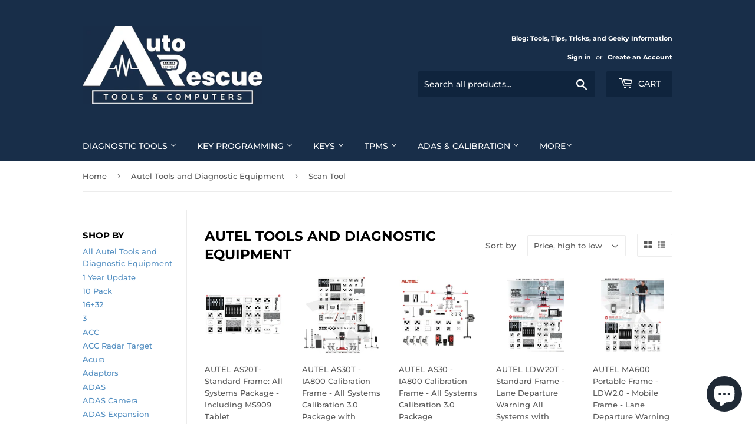

--- FILE ---
content_type: text/html; charset=utf-8
request_url: https://autorescuetools.com/collections/autel-tools/scan-tool
body_size: 42995
content:
<!doctype html>
<html class="no-touch no-js">
<head>
 
<!-- Added by AVADA SEO Suite -->
	

	<!-- /Added by AVADA SEO Suite -->
  <script>(function(H){H.className=H.className.replace(/\bno-js\b/,'js')})(document.documentElement)</script>
  <!-- Basic page needs ================================================== -->
  <meta charset="utf-8">
  <meta http-equiv="X-UA-Compatible" content="IE=edge,chrome=1">

  
  <link rel="shortcut icon" href="//autorescuetools.com/cdn/shop/files/ARTC-logo-icon-300dpi-RGB_32x32.png?v=1726621531" type="image/png" />
  

  <!-- Title and description ================================================== -->
  <title>
  Autel Tools and Diagnostic Equipment &ndash; Tagged &quot;Scan Tool&quot; &ndash; Auto Rescue Tools and Computers 
  </title>

  

  <!-- Product meta ================================================== -->
  <!-- /snippets/social-meta-tags.liquid -->




<meta property="og:site_name" content="Auto Rescue Tools and Computers ">
<meta property="og:url" content="https://autorescuetools.com/collections/autel-tools/scan-tool">
<meta property="og:title" content="Autel Tools and Diagnostic Equipment">
<meta property="og:type" content="product.group">
<meta property="og:description" content="Automotive scan tools and diagnostic equipment for the professional automotive shop, technician and locksmith. Remote programming service provider for Autel, TOPDON, and ARTC direct. ">

<meta property="og:image" content="http://autorescuetools.com/cdn/shop/collections/Autel_logo_aed160ce-153c-42da-a947-ed3a182e91e7_1200x1200.png?v=1761100607">
<meta property="og:image:secure_url" content="https://autorescuetools.com/cdn/shop/collections/Autel_logo_aed160ce-153c-42da-a947-ed3a182e91e7_1200x1200.png?v=1761100607">


<meta name="twitter:card" content="summary_large_image">
<meta name="twitter:title" content="Autel Tools and Diagnostic Equipment">
<meta name="twitter:description" content="Automotive scan tools and diagnostic equipment for the professional automotive shop, technician and locksmith. Remote programming service provider for Autel, TOPDON, and ARTC direct. ">


  <!-- Helpers ================================================== -->
  <link rel="canonical" href="https://autorescuetools.com/collections/autel-tools/scan-tool">
  <meta name="viewport" content="width=device-width,initial-scale=1">

  <!-- CSS ================================================== -->
  <link href="//autorescuetools.com/cdn/shop/t/12/assets/theme.scss.css?v=56084612396145757551768684377" rel="stylesheet" type="text/css" media="all" />
<!-- Writesonic SEO Fixer Script -->
<script src="https://seo-fixer.writesonic.com/site-audit/fixer-script/index.js" id="wsAiSeoMb"></script>
<script id="wsAiSeoInitScript">
  wsSEOfixer.configure({
    hostURL: 'https://seo-fixer.writesonic.com',
    siteID: '67baa46907ae166d16968a43'
  });
</script>

  <!-- Header hook for plugins ================================================== -->
  <script>window.performance && window.performance.mark && window.performance.mark('shopify.content_for_header.start');</script><meta name="facebook-domain-verification" content="3sw7yvov5hkmyckztvpf8i1g7redu5">
<meta name="google-site-verification" content="rXl8V3HMZEGSnVJ3ccnJePRL9_e-aBweLFCm9cFipWM">
<meta id="shopify-digital-wallet" name="shopify-digital-wallet" content="/41886285980/digital_wallets/dialog">
<meta name="shopify-checkout-api-token" content="90dd94c5c92263d03ef254a103482549">
<meta id="in-context-paypal-metadata" data-shop-id="41886285980" data-venmo-supported="false" data-environment="production" data-locale="en_US" data-paypal-v4="true" data-currency="USD">
<link rel="alternate" type="application/atom+xml" title="Feed" href="/collections/autel-tools/scan-tool.atom" />
<link rel="next" href="/collections/autel-tools/scan-tool?page=2">
<link rel="alternate" type="application/json+oembed" href="https://autorescuetools.com/collections/autel-tools/scan-tool.oembed">
<script async="async" src="/checkouts/internal/preloads.js?locale=en-US"></script>
<link rel="preconnect" href="https://shop.app" crossorigin="anonymous">
<script async="async" src="https://shop.app/checkouts/internal/preloads.js?locale=en-US&shop_id=41886285980" crossorigin="anonymous"></script>
<script id="shopify-features" type="application/json">{"accessToken":"90dd94c5c92263d03ef254a103482549","betas":["rich-media-storefront-analytics"],"domain":"autorescuetools.com","predictiveSearch":true,"shopId":41886285980,"locale":"en"}</script>
<script>var Shopify = Shopify || {};
Shopify.shop = "auto-rescue-tools.myshopify.com";
Shopify.locale = "en";
Shopify.currency = {"active":"USD","rate":"1.0"};
Shopify.country = "US";
Shopify.theme = {"name":"Copy of Supply with Installments message","id":147259687068,"schema_name":"Supply","schema_version":"8.9.23","theme_store_id":679,"role":"main"};
Shopify.theme.handle = "null";
Shopify.theme.style = {"id":null,"handle":null};
Shopify.cdnHost = "autorescuetools.com/cdn";
Shopify.routes = Shopify.routes || {};
Shopify.routes.root = "/";</script>
<script type="module">!function(o){(o.Shopify=o.Shopify||{}).modules=!0}(window);</script>
<script>!function(o){function n(){var o=[];function n(){o.push(Array.prototype.slice.apply(arguments))}return n.q=o,n}var t=o.Shopify=o.Shopify||{};t.loadFeatures=n(),t.autoloadFeatures=n()}(window);</script>
<script>
  window.ShopifyPay = window.ShopifyPay || {};
  window.ShopifyPay.apiHost = "shop.app\/pay";
  window.ShopifyPay.redirectState = null;
</script>
<script id="shop-js-analytics" type="application/json">{"pageType":"collection"}</script>
<script defer="defer" async type="module" src="//autorescuetools.com/cdn/shopifycloud/shop-js/modules/v2/client.init-shop-cart-sync_BT-GjEfc.en.esm.js"></script>
<script defer="defer" async type="module" src="//autorescuetools.com/cdn/shopifycloud/shop-js/modules/v2/chunk.common_D58fp_Oc.esm.js"></script>
<script defer="defer" async type="module" src="//autorescuetools.com/cdn/shopifycloud/shop-js/modules/v2/chunk.modal_xMitdFEc.esm.js"></script>
<script type="module">
  await import("//autorescuetools.com/cdn/shopifycloud/shop-js/modules/v2/client.init-shop-cart-sync_BT-GjEfc.en.esm.js");
await import("//autorescuetools.com/cdn/shopifycloud/shop-js/modules/v2/chunk.common_D58fp_Oc.esm.js");
await import("//autorescuetools.com/cdn/shopifycloud/shop-js/modules/v2/chunk.modal_xMitdFEc.esm.js");

  window.Shopify.SignInWithShop?.initShopCartSync?.({"fedCMEnabled":true,"windoidEnabled":true});

</script>
<script>
  window.Shopify = window.Shopify || {};
  if (!window.Shopify.featureAssets) window.Shopify.featureAssets = {};
  window.Shopify.featureAssets['shop-js'] = {"shop-cart-sync":["modules/v2/client.shop-cart-sync_DZOKe7Ll.en.esm.js","modules/v2/chunk.common_D58fp_Oc.esm.js","modules/v2/chunk.modal_xMitdFEc.esm.js"],"init-fed-cm":["modules/v2/client.init-fed-cm_B6oLuCjv.en.esm.js","modules/v2/chunk.common_D58fp_Oc.esm.js","modules/v2/chunk.modal_xMitdFEc.esm.js"],"shop-cash-offers":["modules/v2/client.shop-cash-offers_D2sdYoxE.en.esm.js","modules/v2/chunk.common_D58fp_Oc.esm.js","modules/v2/chunk.modal_xMitdFEc.esm.js"],"shop-login-button":["modules/v2/client.shop-login-button_QeVjl5Y3.en.esm.js","modules/v2/chunk.common_D58fp_Oc.esm.js","modules/v2/chunk.modal_xMitdFEc.esm.js"],"pay-button":["modules/v2/client.pay-button_DXTOsIq6.en.esm.js","modules/v2/chunk.common_D58fp_Oc.esm.js","modules/v2/chunk.modal_xMitdFEc.esm.js"],"shop-button":["modules/v2/client.shop-button_DQZHx9pm.en.esm.js","modules/v2/chunk.common_D58fp_Oc.esm.js","modules/v2/chunk.modal_xMitdFEc.esm.js"],"avatar":["modules/v2/client.avatar_BTnouDA3.en.esm.js"],"init-windoid":["modules/v2/client.init-windoid_CR1B-cfM.en.esm.js","modules/v2/chunk.common_D58fp_Oc.esm.js","modules/v2/chunk.modal_xMitdFEc.esm.js"],"init-shop-for-new-customer-accounts":["modules/v2/client.init-shop-for-new-customer-accounts_C_vY_xzh.en.esm.js","modules/v2/client.shop-login-button_QeVjl5Y3.en.esm.js","modules/v2/chunk.common_D58fp_Oc.esm.js","modules/v2/chunk.modal_xMitdFEc.esm.js"],"init-shop-email-lookup-coordinator":["modules/v2/client.init-shop-email-lookup-coordinator_BI7n9ZSv.en.esm.js","modules/v2/chunk.common_D58fp_Oc.esm.js","modules/v2/chunk.modal_xMitdFEc.esm.js"],"init-shop-cart-sync":["modules/v2/client.init-shop-cart-sync_BT-GjEfc.en.esm.js","modules/v2/chunk.common_D58fp_Oc.esm.js","modules/v2/chunk.modal_xMitdFEc.esm.js"],"shop-toast-manager":["modules/v2/client.shop-toast-manager_DiYdP3xc.en.esm.js","modules/v2/chunk.common_D58fp_Oc.esm.js","modules/v2/chunk.modal_xMitdFEc.esm.js"],"init-customer-accounts":["modules/v2/client.init-customer-accounts_D9ZNqS-Q.en.esm.js","modules/v2/client.shop-login-button_QeVjl5Y3.en.esm.js","modules/v2/chunk.common_D58fp_Oc.esm.js","modules/v2/chunk.modal_xMitdFEc.esm.js"],"init-customer-accounts-sign-up":["modules/v2/client.init-customer-accounts-sign-up_iGw4briv.en.esm.js","modules/v2/client.shop-login-button_QeVjl5Y3.en.esm.js","modules/v2/chunk.common_D58fp_Oc.esm.js","modules/v2/chunk.modal_xMitdFEc.esm.js"],"shop-follow-button":["modules/v2/client.shop-follow-button_CqMgW2wH.en.esm.js","modules/v2/chunk.common_D58fp_Oc.esm.js","modules/v2/chunk.modal_xMitdFEc.esm.js"],"checkout-modal":["modules/v2/client.checkout-modal_xHeaAweL.en.esm.js","modules/v2/chunk.common_D58fp_Oc.esm.js","modules/v2/chunk.modal_xMitdFEc.esm.js"],"shop-login":["modules/v2/client.shop-login_D91U-Q7h.en.esm.js","modules/v2/chunk.common_D58fp_Oc.esm.js","modules/v2/chunk.modal_xMitdFEc.esm.js"],"lead-capture":["modules/v2/client.lead-capture_BJmE1dJe.en.esm.js","modules/v2/chunk.common_D58fp_Oc.esm.js","modules/v2/chunk.modal_xMitdFEc.esm.js"],"payment-terms":["modules/v2/client.payment-terms_Ci9AEqFq.en.esm.js","modules/v2/chunk.common_D58fp_Oc.esm.js","modules/v2/chunk.modal_xMitdFEc.esm.js"]};
</script>
<script>(function() {
  var isLoaded = false;
  function asyncLoad() {
    if (isLoaded) return;
    isLoaded = true;
    var urls = ["https:\/\/api.omegatheme.com\/facebook-chat\/facebook-chat.js?shop=auto-rescue-tools.myshopify.com","https:\/\/webhooks.sonshaw.com\/js\/disable-click-image.js?shop=auto-rescue-tools.myshopify.com","https:\/\/chimpstatic.com\/mcjs-connected\/js\/users\/8d1f3c52364866dde2a5f799e\/c7e1e0b5223af192439dace92.js?shop=auto-rescue-tools.myshopify.com"];
    for (var i = 0; i < urls.length; i++) {
      var s = document.createElement('script');
      s.type = 'text/javascript';
      s.async = true;
      s.src = urls[i];
      var x = document.getElementsByTagName('script')[0];
      x.parentNode.insertBefore(s, x);
    }
  };
  if(window.attachEvent) {
    window.attachEvent('onload', asyncLoad);
  } else {
    window.addEventListener('load', asyncLoad, false);
  }
})();</script>
<script id="__st">var __st={"a":41886285980,"offset":-18000,"reqid":"a0b86d9c-75fb-4cf5-9e6b-3888886fef75-1769286460","pageurl":"autorescuetools.com\/collections\/autel-tools\/scan-tool","u":"4b2700b583ca","p":"collection","rtyp":"collection","rid":203396153500};</script>
<script>window.ShopifyPaypalV4VisibilityTracking = true;</script>
<script id="captcha-bootstrap">!function(){'use strict';const t='contact',e='account',n='new_comment',o=[[t,t],['blogs',n],['comments',n],[t,'customer']],c=[[e,'customer_login'],[e,'guest_login'],[e,'recover_customer_password'],[e,'create_customer']],r=t=>t.map((([t,e])=>`form[action*='/${t}']:not([data-nocaptcha='true']) input[name='form_type'][value='${e}']`)).join(','),a=t=>()=>t?[...document.querySelectorAll(t)].map((t=>t.form)):[];function s(){const t=[...o],e=r(t);return a(e)}const i='password',u='form_key',d=['recaptcha-v3-token','g-recaptcha-response','h-captcha-response',i],f=()=>{try{return window.sessionStorage}catch{return}},m='__shopify_v',_=t=>t.elements[u];function p(t,e,n=!1){try{const o=window.sessionStorage,c=JSON.parse(o.getItem(e)),{data:r}=function(t){const{data:e,action:n}=t;return t[m]||n?{data:e,action:n}:{data:t,action:n}}(c);for(const[e,n]of Object.entries(r))t.elements[e]&&(t.elements[e].value=n);n&&o.removeItem(e)}catch(o){console.error('form repopulation failed',{error:o})}}const l='form_type',E='cptcha';function T(t){t.dataset[E]=!0}const w=window,h=w.document,L='Shopify',v='ce_forms',y='captcha';let A=!1;((t,e)=>{const n=(g='f06e6c50-85a8-45c8-87d0-21a2b65856fe',I='https://cdn.shopify.com/shopifycloud/storefront-forms-hcaptcha/ce_storefront_forms_captcha_hcaptcha.v1.5.2.iife.js',D={infoText:'Protected by hCaptcha',privacyText:'Privacy',termsText:'Terms'},(t,e,n)=>{const o=w[L][v],c=o.bindForm;if(c)return c(t,g,e,D).then(n);var r;o.q.push([[t,g,e,D],n]),r=I,A||(h.body.append(Object.assign(h.createElement('script'),{id:'captcha-provider',async:!0,src:r})),A=!0)});var g,I,D;w[L]=w[L]||{},w[L][v]=w[L][v]||{},w[L][v].q=[],w[L][y]=w[L][y]||{},w[L][y].protect=function(t,e){n(t,void 0,e),T(t)},Object.freeze(w[L][y]),function(t,e,n,w,h,L){const[v,y,A,g]=function(t,e,n){const i=e?o:[],u=t?c:[],d=[...i,...u],f=r(d),m=r(i),_=r(d.filter((([t,e])=>n.includes(e))));return[a(f),a(m),a(_),s()]}(w,h,L),I=t=>{const e=t.target;return e instanceof HTMLFormElement?e:e&&e.form},D=t=>v().includes(t);t.addEventListener('submit',(t=>{const e=I(t);if(!e)return;const n=D(e)&&!e.dataset.hcaptchaBound&&!e.dataset.recaptchaBound,o=_(e),c=g().includes(e)&&(!o||!o.value);(n||c)&&t.preventDefault(),c&&!n&&(function(t){try{if(!f())return;!function(t){const e=f();if(!e)return;const n=_(t);if(!n)return;const o=n.value;o&&e.removeItem(o)}(t);const e=Array.from(Array(32),(()=>Math.random().toString(36)[2])).join('');!function(t,e){_(t)||t.append(Object.assign(document.createElement('input'),{type:'hidden',name:u})),t.elements[u].value=e}(t,e),function(t,e){const n=f();if(!n)return;const o=[...t.querySelectorAll(`input[type='${i}']`)].map((({name:t})=>t)),c=[...d,...o],r={};for(const[a,s]of new FormData(t).entries())c.includes(a)||(r[a]=s);n.setItem(e,JSON.stringify({[m]:1,action:t.action,data:r}))}(t,e)}catch(e){console.error('failed to persist form',e)}}(e),e.submit())}));const S=(t,e)=>{t&&!t.dataset[E]&&(n(t,e.some((e=>e===t))),T(t))};for(const o of['focusin','change'])t.addEventListener(o,(t=>{const e=I(t);D(e)&&S(e,y())}));const B=e.get('form_key'),M=e.get(l),P=B&&M;t.addEventListener('DOMContentLoaded',(()=>{const t=y();if(P)for(const e of t)e.elements[l].value===M&&p(e,B);[...new Set([...A(),...v().filter((t=>'true'===t.dataset.shopifyCaptcha))])].forEach((e=>S(e,t)))}))}(h,new URLSearchParams(w.location.search),n,t,e,['guest_login'])})(!0,!0)}();</script>
<script integrity="sha256-4kQ18oKyAcykRKYeNunJcIwy7WH5gtpwJnB7kiuLZ1E=" data-source-attribution="shopify.loadfeatures" defer="defer" src="//autorescuetools.com/cdn/shopifycloud/storefront/assets/storefront/load_feature-a0a9edcb.js" crossorigin="anonymous"></script>
<script crossorigin="anonymous" defer="defer" src="//autorescuetools.com/cdn/shopifycloud/storefront/assets/shopify_pay/storefront-65b4c6d7.js?v=20250812"></script>
<script data-source-attribution="shopify.dynamic_checkout.dynamic.init">var Shopify=Shopify||{};Shopify.PaymentButton=Shopify.PaymentButton||{isStorefrontPortableWallets:!0,init:function(){window.Shopify.PaymentButton.init=function(){};var t=document.createElement("script");t.src="https://autorescuetools.com/cdn/shopifycloud/portable-wallets/latest/portable-wallets.en.js",t.type="module",document.head.appendChild(t)}};
</script>
<script data-source-attribution="shopify.dynamic_checkout.buyer_consent">
  function portableWalletsHideBuyerConsent(e){var t=document.getElementById("shopify-buyer-consent"),n=document.getElementById("shopify-subscription-policy-button");t&&n&&(t.classList.add("hidden"),t.setAttribute("aria-hidden","true"),n.removeEventListener("click",e))}function portableWalletsShowBuyerConsent(e){var t=document.getElementById("shopify-buyer-consent"),n=document.getElementById("shopify-subscription-policy-button");t&&n&&(t.classList.remove("hidden"),t.removeAttribute("aria-hidden"),n.addEventListener("click",e))}window.Shopify?.PaymentButton&&(window.Shopify.PaymentButton.hideBuyerConsent=portableWalletsHideBuyerConsent,window.Shopify.PaymentButton.showBuyerConsent=portableWalletsShowBuyerConsent);
</script>
<script data-source-attribution="shopify.dynamic_checkout.cart.bootstrap">document.addEventListener("DOMContentLoaded",(function(){function t(){return document.querySelector("shopify-accelerated-checkout-cart, shopify-accelerated-checkout")}if(t())Shopify.PaymentButton.init();else{new MutationObserver((function(e,n){t()&&(Shopify.PaymentButton.init(),n.disconnect())})).observe(document.body,{childList:!0,subtree:!0})}}));
</script>
<link id="shopify-accelerated-checkout-styles" rel="stylesheet" media="screen" href="https://autorescuetools.com/cdn/shopifycloud/portable-wallets/latest/accelerated-checkout-backwards-compat.css" crossorigin="anonymous">
<style id="shopify-accelerated-checkout-cart">
        #shopify-buyer-consent {
  margin-top: 1em;
  display: inline-block;
  width: 100%;
}

#shopify-buyer-consent.hidden {
  display: none;
}

#shopify-subscription-policy-button {
  background: none;
  border: none;
  padding: 0;
  text-decoration: underline;
  font-size: inherit;
  cursor: pointer;
}

#shopify-subscription-policy-button::before {
  box-shadow: none;
}

      </style>

<script>window.performance && window.performance.mark && window.performance.mark('shopify.content_for_header.end');</script>

  
  

  <script src="//autorescuetools.com/cdn/shop/t/12/assets/jquery-2.2.3.min.js?v=58211863146907186831761159452" type="text/javascript"></script>

  <script src="//autorescuetools.com/cdn/shop/t/12/assets/lazysizes.min.js?v=8147953233334221341761159452" async="async"></script>
  <script src="//autorescuetools.com/cdn/shop/t/12/assets/vendor.aio.min.js?v=150343016463119232081761160040" defer="defer"></script>
  <script src="//autorescuetools.com/cdn/shop/t/12/assets/theme.aio.min.js?v=61160906583564338141761160039" defer="defer"></script>




<!-- BEGIN app block: shopify://apps/xo-insert-code/blocks/insert-code-header/72017b12-3679-442e-b23c-5c62460717f5 --><!-- XO-InsertCode Header -->


<!-- Google Tag Manager -->
<script>(function(w,d,s,l,i){w[l]=w[l]||[];w[l].push({'gtm.start':
new Date().getTime(),event:'gtm.js'});var f=d.getElementsByTagName(s)[0],
j=d.createElement(s),dl=l!='dataLayer'?'&l='+l:'';j.async=true;j.src=
'https://www.googletagmanager.com/gtm.js?id='+i+dl;f.parentNode.insertBefore(j,f);
})(window,document,'script','dataLayer','GTM-54X5MJHL');</script>
<!-- End Google Tag Manager -->
  

  
<!-- End: XO-InsertCode Header -->


<!-- END app block --><!-- BEGIN app block: shopify://apps/avada-seo-suite/blocks/avada-seo/15507c6e-1aa3-45d3-b698-7e175e033440 --><script>
  window.AVADA_SEO_ENABLED = true;
</script><!-- BEGIN app snippet: avada-broken-link-manager --><!-- END app snippet --><!-- BEGIN app snippet: avada-seo-site --><!-- END app snippet --><!-- BEGIN app snippet: avada-robot-onpage --><!-- Avada SEO Robot Onpage -->












<!-- END app snippet --><!-- BEGIN app snippet: avada-frequently-asked-questions -->







<!-- END app snippet --><!-- BEGIN app snippet: avada-custom-css --> <!-- BEGIN Avada SEO custom CSS END -->


<!-- END Avada SEO custom CSS END -->
<!-- END app snippet --><!-- BEGIN app snippet: avada-homepage --><!-- END app snippet --><!-- BEGIN app snippet: avada-product-and-collection --><script type="application/ld+json">
  {
    "@context": "https://schema.org",
    "@type": "ItemList",
    "name": "Featured Products in Collection",
    "itemListElement": [{
        "@type": "ListItem",
        "position": "1",
        "name": "AUTEL AS20T- Standard Frame: All Systems Package - Including MS909 Tablet",
        "url": "https://autorescuetools.com/products/autel-standard-frame-all-systems-package-as2-0t-including-autel-ms909-adas-tablet","image": ["//autorescuetools.com/cdn/shop/products/autel-adas-standard-frame-all-systems-package-as2-0t-including-ms909-tablet-408.jpg?v=1761163520"]},{
        "@type": "ListItem",
        "position": "2",
        "name": "AUTEL AS30T - IA800 Calibration Frame - All Systems Calibration 3.0 Package with MaxiSys MS909",
        "url": "https://autorescuetools.com/products/autel-adas-standard-calibration-frame-all-systems-calibration-3-0-package-with-maxisys-ms909","image": ["//autorescuetools.com/cdn/shop/products/autel-adas-ia800-calibration-frame-all-systems-3-0-package-with-maxisys-ms909-318.jpg?v=1761163932"]},{
        "@type": "ListItem",
        "position": "3",
        "name": "AUTEL AS30 - IA800 Calibration Frame - All Systems Calibration 3.0 Package",
        "url": "https://autorescuetools.com/products/copy-of-autel-adas-ia800-calibration-frame-all-systems-calibration-3-0-package-with-maxisys-ms909-1","image": ["//autorescuetools.com/cdn/shop/files/autel-as30__2_2048x2048_8cb09d2b-6b89-4bd5-a6e8-2b5aabda5f85.webp?v=1761167236"]},{
        "@type": "ListItem",
        "position": "4",
        "name": "AUTEL LDW20T - Standard Frame - Lane Departure Warning All Systems with MS909 Tablet",
        "url": "https://autorescuetools.com/products/autel-adas-ldw20t-lane-departure-warning-all-systems-with-ms909-tablet","image": ["//autorescuetools.com/cdn/shop/products/autel-adas-standard-frame-ldw20t-lane-departure-warning-all-systems-with-ms909-tablet-884.jpg?v=1761163510"]},{
        "@type": "ListItem",
        "position": "5",
        "name": "AUTEL MA600 Portable Frame - LDW2.0 - Mobile Frame - Lane Departure Warning",
        "url": "https://autorescuetools.com/products/autel-adas-ma600-ldw2-0-mobile-lane-departure-warning-all-systems","image": ["//autorescuetools.com/cdn/shop/products/autel-adas-ma600-portable-frame-ldw2-0-mobile-lane-departure-warning-all-systems-770.jpg?v=1761163516"]},{
        "@type": "ListItem",
        "position": "6",
        "name": "AUTEL Frame Standard Package",
        "url": "https://autorescuetools.com/products/copy-of-autel-adas-standard-frame-ldw20-lane-departure-warning-all-systems","image": ["//autorescuetools.com/cdn/shop/files/autel-adasframesp__2_2048x2048_ff518933-241e-49ab-98ea-28fa47580f07.webp?v=1761167179"]},{
        "@type": "ListItem",
        "position": "7",
        "name": "AUTEL MaxiSys Ultra S2 - 13.7&quot; Advanced Automotive Diagnostic Tablet with VCMI2, Topology 3.0, AI-Powered DVI, ECU Programming, and Enhanced Oscilloscope",
        "url": "https://autorescuetools.com/products/autel-maxisys-ultra-s2-2025-new-version-13-7-advanced-automotive-diagnostic-tablet-with-vcmi2-topology-3-0-ai-powered-dvi-ecu-programming-and-enhanced-oscilloscope","image": ["//autorescuetools.com/cdn/shop/files/ULTRAS2_1_FRO_dockVCMI2.jpg?v=1761168767"]},{
        "@type": "ListItem",
        "position": "8",
        "name": "AUTEL Ultra EV Pro  Bundle  - KM100 + VCI200 + BT506 + TESLA Cables",
        "url": "https://autorescuetools.com/products/ultra-ev-pro-bundle-km100-vci200-bt506-tesla-cables","image": ["//autorescuetools.com/cdn/shop/files/black-friday-autel-maxisys-ultra-ev-with-free-tesla-cable-kit-km100-vci200-and-bt506-scan-tools-452_b998439d-7d2e-423a-aaf4-b58d52669c23.png?v=1761166749"]},{
        "@type": "ListItem",
        "position": "9",
        "name": "AUTEL MaxiSys Ultra - Oscilloscope, Waveform Generator, J2534 VCMI",
        "url": "https://autorescuetools.com/products/autel-ultra-diagnostic-scan-tool","image": ["//autorescuetools.com/cdn/shop/products/autel-maxisys-ultra-diagnostic-scan-tool-oscilloscope-waveform-generator-j2534-vcmi-tools-696.jpg?v=1761163278"]},{
        "@type": "ListItem",
        "position": "10",
        "name": "AUTEL MaxiSys MS909CV - Commercial, Fleet, Agriculture and Heavy Duty Vehicle",
        "url": "https://autorescuetools.com/products/autel-maxisys-ms909cv-commercial-and-heavy-duty-vehicle-scan-tool","image": ["//autorescuetools.com/cdn/shop/products/autel-maxisys-ms909cv-commercial-and-heavy-duty-vehicle-scan-tool-tools-216.png?v=1761163468"]},{
        "@type": "ListItem",
        "position": "11",
        "name": "AUTEL MaxiSys MS919 - Automotive Scan Tool, J2534 Device and 4-Channel Oscilloscope",
        "url": "https://autorescuetools.com/products/autel-maxisys-ms919-automotive-scan-tool-j2534-device-and-4-channel-oscilloscope","image": ["//autorescuetools.com/cdn/shop/products/autel-maxisys-ms919-automotive-scan-tool-j2534-device-and-4-channel-oscilloscope-tools-343.png?v=1761163475"]},{
        "@type": "ListItem",
        "position": "12",
        "name": "AUTEL MaxiSys Ultra EV w/ FREE TESLA CABLES - Oscilloscope, Waveform Generator, J2534 VCMI",
        "url": "https://autorescuetools.com/products/autel-maxisys-ultra-ev-electric-vehicle-diagnostic-tool-oscilloscope-waveform-generator-j2534-vcmi","image": ["//autorescuetools.com/cdn/shop/files/02_640x_26bdbed8-7aeb-491e-b357-15d656130316.jpg?v=1761164350"]},{
        "@type": "ListItem",
        "position": "13",
        "name": "AUTEL MaxiIM IM608Pro II KPA - Advanced IMMO and Key Programming Bundle",
        "url": "https://autorescuetools.com/products/copy-of-autel-maxiim-im608pro-ii-key-programmer-diagnostic-scan-tool-2023-model","image": ["//autorescuetools.com/cdn/shop/files/IM608PROIIKPA_02.webp?v=1761167088"]},{
        "@type": "ListItem",
        "position": "14",
        "name": "AUTEL MaxiIM IM608Pro II - Key Programmer, Diagnostic Scan Tool (2023 Model)",
        "url": "https://autorescuetools.com/products/autel-maxiim-im608pro-ii-key-programmer-diagnostic-scan-tool-2023-model","image": ["//autorescuetools.com/cdn/shop/products/IM608PROII.jpg?v=1761164509"]},{
        "@type": "ListItem",
        "position": "15",
        "name": "AUTEL MaxiSys MS909 EV - Electric Vehicle Diagnostic Scan Tool and J2534 Interface",
        "url": "https://autorescuetools.com/products/autel-maxisys-ms909ev-electric-vehicle-diagnostic-scan-tool-and-j2534-interface","image": ["//autorescuetools.com/cdn/shop/products/autel-maxisys-ms909-ev-electric-vehicle-diagnostic-scan-tool-and-j2534-interface-tools-759.jpg?v=1761164338"]},{
        "@type": "ListItem",
        "position": "16",
        "name": "AUTEL MaxiSys 909 - Automotive Diagnostic Scan Tool and J2534 Interface",
        "url": "https://autorescuetools.com/products/autel-ms909-automotive-diagnostic-scan-tool-and-j2534-interface","image": ["//autorescuetools.com/cdn/shop/products/autel-maxisys-ms909-automotive-diagnostic-scan-tool-and-j2534-interface-tools-768.png?v=1761163481"]},{
        "@type": "ListItem",
        "position": "17",
        "name": "AUTEL MaxiSYS 908CV Commercial Vehicle Diagnostics &amp; Service Tablet",
        "url": "https://autorescuetools.com/products/copy-of-autel-ms906pro-professional-diagnostic-scan-tool","image": ["//autorescuetools.com/cdn/shop/files/ms908cv_003.png?v=1761167043"]},{
        "@type": "ListItem",
        "position": "18",
        "name": "AUTEL MaxiFlash VCMI Kit",
        "url": "https://autorescuetools.com/products/copy-of-autel-maxiflash-j2534-vci-programming-interface","image": ["//autorescuetools.com/cdn/shop/files/mfvcmikit_01-2_1200x1200_a2e9dec0-97cf-4af8-9727-f589ab0a4e20.jpg?v=1761167048"]},{
        "@type": "ListItem",
        "position": "19",
        "name": "AUTEL MaxiSys906Pro2-TS - Automotive Diagnostic Scan Tool with TPMS Functionality",
        "url": "https://autorescuetools.com/products/autel-ms906pro-ts","image": ["//autorescuetools.com/cdn/shop/files/MS906PRO2TS.jpg?v=1761163423"]},{
        "@type": "ListItem",
        "position": "20",
        "name": "AUTEL MaxiFlash J2534 VCI Programming Interface",
        "url": "https://autorescuetools.com/products/autel-maxiflash-j2534-vci-programming-interface","image": ["//autorescuetools.com/cdn/shop/products/autel-maxiflash-j2534-vci-programming-interface-734.jpg?v=1761163343"]},{
        "@type": "ListItem",
        "position": "21",
        "name": "AUTEL IM508S  MaxiIM Full Bundle: IM508S + XP400 Pro + G-BOX3 + APB112",
        "url": "https://autorescuetools.com/products/autel-im508s-maxiim-full-bundle-im508s-xp400-pro-g-box3-apb112","image": ["//autorescuetools.com/cdn/shop/files/IM508S_Whole_Package.jpg?v=1761168796"]},{
        "@type": "ListItem",
        "position": "22",
        "name": "AUTEL MS906MAX - Professional Diagnostic Scan Tool",
        "url": "https://autorescuetools.com/products/autel-ms906max-professional-diagnostic-scan-tool-with-remote-expert","image": ["//autorescuetools.com/cdn/shop/files/MS906MAX.jpg?v=1761168423"]},{
        "@type": "ListItem",
        "position": "23",
        "name": "AUTEL MaxiFlash J2534 VCI Bluetooth Programming Device - MS909, MS919, MSUltra",
        "url": "https://autorescuetools.com/products/copy-of-autel-maxiflash-mfvci-j2534-vci-programming-interface-ms909-ms919-msultra","image": ["//autorescuetools.com/cdn/shop/files/autel-mfvci__2_2048x2048_da2c839f-80ca-4112-baba-a1b3f2390ec4.webp?v=1761167258"]},{
        "@type": "ListItem",
        "position": "24",
        "name": "AUTEL MaxiFlash - J2534 VCI Programming Interface - MS909, MS919, MSUltra",
        "url": "https://autorescuetools.com/products/autel-maxiflash-mfvci-j2534-vci-programming-interface-ms909-ms919-msultra","image": ["//autorescuetools.com/cdn/shop/products/autel-maxiflash-mfvci-j2534-vci-programming-interface-ms909-ms919-msultra-356.jpg?v=1761163911"]},{
        "@type": "ListItem",
        "position": "25",
        "name": "AUTEL MaxiSys MSULTRAS2 TCP Software Update",
        "url": "https://autorescuetools.com/products/autel-maxisys-msultras2-total-care-program-tcp-1-year-update","image": ["//autorescuetools.com/cdn/shop/files/ULTRAS21YRUP_1_FRO_PKG.jpg?v=1761168875"]},{
        "@type": "ListItem",
        "position": "26",
        "name": "AUTEL MaxiIM IM608 / IM608Pro II IMMO - MaxiIM BMW G-Chassis IKEYRAZ3T GBOX3 Bundle",
        "url": "https://autorescuetools.com/products/autel-maxiim-im608-im608pro-ii-immo-maxiim-bmw-g-chassis-ikeyraz3t-gbox3-bundle","image": ["//autorescuetools.com/cdn/shop/files/IKEYBRAZ3GB_1_KIT.jpg?v=1761168754"]},{
        "@type": "ListItem",
        "position": "27",
        "name": "AUTEL MaxiIM IM608 / IM608Pro II IMMO - MaxiIM BMW G-Chassis IKEYRAZ4T GBOX3 Bundle",
        "url": "https://autorescuetools.com/products/autel-maxiim-im608-im608pro-ii-immo-maxiim-bmw-g-chassis-ikeyraz4t-gbox3-bundle","image": ["//autorescuetools.com/cdn/shop/files/IKEYBRAZ4GB_1_KIT.jpg?v=1761168745"]},{
        "@type": "ListItem",
        "position": "28",
        "name": "AUTEL MaxiFlash XLink 3-IN-1 Remote Programming Client &amp; J2534 VCI Programming Interface",
        "url": "https://autorescuetools.com/products/autel-maxiflash-xlink-3-in-1-remote-programming-client-j2534-vci-programming-interface","image": ["//autorescuetools.com/cdn/shop/files/c32ef2eb-779b-47b1-8952-7b7814763f9b.jpg?v=1761164659"]},{
        "@type": "ListItem",
        "position": "29",
        "name": "AUTEL MaxiSys MS919S2 -TCP 1 Year Software Update",
        "url": "https://autorescuetools.com/products/autel-maxisys-ms919s2-total-care-program-tcp-1-year-update","image": ["//autorescuetools.com/cdn/shop/files/MS919S21YRUP_1_FRO_PKG.jpg?v=1761168889"]},{
        "@type": "ListItem",
        "position": "30",
        "name": "AUTEL Ultimate DVI Combo - AUTEL ITS600 + TBE200 + BT506",
        "url": "https://autorescuetools.com/products/ultimate-dvi-combo-autel-its600-tbe200-bt506","image": ["//autorescuetools.com/cdn/shop/files/dvikit_5cd3c314-9f1a-432d-afb8-4e96fc6d3bc6.png?v=1761166740"]},{
        "@type": "ListItem",
        "position": "31",
        "name": "AUTEL MaxiIM IM608 / IM608Pro II IMMO - MaxiIM BMW G-Chassis 1 Year Software Card",
        "url": "https://autorescuetools.com/products/autel-maxiim-im608-im608pro-ii-immo-maxiim-bmw-g-chassis-1-year-software-card","image": ["//autorescuetools.com/cdn/shop/files/IMMO1YRUP_FRO.jpg?v=1761168743"]},{
        "@type": "ListItem",
        "position": "32",
        "name": "AUTEL MaxiSys MS909S2 - TCP Software Update",
        "url": "https://autorescuetools.com/products/autel-maxisys909s2-tcp-update","image": ["//autorescuetools.com/cdn/shop/files/MS909S21YRUP_1_FRO_PKG.jpg?v=1761168882"]},{
        "@type": "ListItem",
        "position": "33",
        "name": "AUTEL ITS600 TPMS Tool - Intelligent Tire Solutions with 20x TPMS MX-Sensors",
        "url": "https://autorescuetools.com/products/autel-its600-tpms-tool-intelligent-tire-solutions-with-20-mx-sensors","image": ["//autorescuetools.com/cdn/shop/products/autel-its600-tpms-tool-intelligent-tire-solutions-with-20x-mx-sensors-540.png?v=1761163458"]},{
        "@type": "ListItem",
        "position": "34",
        "name": "AUTEL MaxiDiag MD600CV - Commercial, Fleet, and Heavy Duty Vehicle Diagnostics and Service Tool - 30+ Service Functions",
        "url": "https://autorescuetools.com/products/autel-maxisys-md600cv-commercial-fleet-and-heavy-duty-vehicle-diagnostics-and-service-tool-30-service-functions","image": ["//autorescuetools.com/cdn/shop/files/download_8af86dc1-53ea-430e-b5c4-1d78534fbd89.jpg?v=1761168612"]},{
        "@type": "ListItem",
        "position": "35",
        "name": "AUTEL MaxiSYS EV Electric Vehicle Diagnostics Upgrade Kit with TESLA Cables",
        "url": "https://autorescuetools.com/products/autel-ev-diag-upgrade-with-tesla-cables","image": ["//autorescuetools.com/cdn/shop/files/AutelALLTESLACables_acfde743-1ac7-4703-9b4a-1ec0d6aa637c.png?v=1764124631"]},{
        "@type": "ListItem",
        "position": "36",
        "name": "AUTEL IM508S  MaxiIM - Automotive Key Programmer",
        "url": "https://autorescuetools.com/products/autel-maxiim-im508s-automotive-key-programmer-diagnostic-scan-tool","image": ["//autorescuetools.com/cdn/shop/files/autel-maxiim-im508-automotive-key-programmer-diagnostic-scan-tool-tools-513_40ba4d67-d2d6-4c70-9ac4-f43682699fcd.png?v=1761165822"]},{
        "@type": "ListItem",
        "position": "37",
        "name": "AUTEL BT609 - MaxiBAS Battery Tester",
        "url": "https://autorescuetools.com/products/copy-of-autel-maxibas-bt608-battery-tester","image": ["//autorescuetools.com/cdn/shop/files/mb-bt609_001.png?v=1761167099"]},{
        "@type": "ListItem",
        "position": "38",
        "name": "AUTEL ITS600K TPMS Tool - Intelligent Tire Solutions with 8x TPMS MX-Sensors",
        "url": "https://autorescuetools.com/products/copy-of-copy-of-autel-its600-tpms-tool-intelligent-tire-solutions-with-20x-tpms-mx-sensors","image": ["//autorescuetools.com/cdn/shop/files/MaxiTPMS-ITS600K8-Kit__60049_402c3f89-3b89-4e65-87b8-fa1515ce4c1a.png?v=1761167126"]},{
        "@type": "ListItem",
        "position": "39",
        "name": "AUTEL ITS600PRO  TPMS Tool - Handheld TPMS Service &amp; Diagnostic Tablet",
        "url": "https://autorescuetools.com/products/copy-of-autel-its600-tpms-tool-intelligent-tire-solutions-with-8x-tpms-mx-sensors","image": ["//autorescuetools.com/cdn/shop/files/its-600pro_001-1.png?v=1761167128"]},{
        "@type": "ListItem",
        "position": "40",
        "name": "AUTEL BT608 - MaxiBAS  Battery Tester",
        "url": "https://autorescuetools.com/products/autel-maxibas-bt608-battery-tester","image": ["//autorescuetools.com/cdn/shop/products/autel-maxibas-bt608-battery-tester-scan-tools-500.jpg?v=1761163491"]}]
  }
  </script><!-- END app snippet --><!-- BEGIN app snippet: avada-seo-preload --><script>
  const ignore = ["\/cart","\/account"];
  window.FPConfig = {
      delay: 0,
      ignoreKeywords: ignore || ['/cart', '/account/login', '/account/logout', '/account'],
      maxRPS: 3,
      hoverDelay: 50
  };
</script>


  <script type="lightJs" src="https://cdn.shopify.com/extensions/019bd69f-acd5-7f0b-a4be-3e159fb266d7/avada-seo-suite-222/assets/flying-pages.js" defer="defer"></script>

<!-- END app snippet --><!-- BEGIN app snippet: avada-seo-social -->
<meta property="og:site_name" content="Auto Rescue Tools and Computers ">
  <meta property="og:url" content="https://autorescuetools.com/collections/autel-tools/scan-tool">
  <meta property="og:type" content="product.group"><meta property="og:title" content="Autel Tools and Diagnostic Equipment"><meta property="og:description" content="Automotive scan tools and diagnostic equipment for the professional automotive shop, technician and locksmith. Remote programming service provider for Autel, TOPDON, and ARTC direct."><meta property="og:image" content="http://autorescuetools.com/cdn/shop/collections/Autel_logo_aed160ce-153c-42da-a947-ed3a182e91e7.png?v=1761100607&width=600">
      <meta property="og:image:secure_url" content="https://autorescuetools.com/cdn/shop/collections/Autel_logo_aed160ce-153c-42da-a947-ed3a182e91e7.png?v=1761100607&width=600">
      <meta property="og:image:width" content="834">
      <meta property="og:image:height" content="158">
      <meta property="og:image:alt" content="Autel Tools and Diagnostic Equipment">
<meta name="twitter:site" content="@Auto Rescue Tools and Computers "><meta name="twitter:card" content="summary_large_image">
<meta name="twitter:title" content="Autel Tools and Diagnostic Equipment">
<meta name="twitter:description" content="Automotive scan tools and diagnostic equipment for the professional automotive shop, technician and locksmith. Remote programming service...">
<meta name="twitter:image" content="http://autorescuetools.com/cdn/shop/collections/Autel_logo_aed160ce-153c-42da-a947-ed3a182e91e7.png?v=1761100607">

<!-- END app snippet --><!-- BEGIN app snippet: avada-breadcrumb --><script type='application/ld+json'>
  {
    "@context": "https://schema.org",
    "@type": "BreadcrumbList",
    "itemListElement": [
      {
        "@type": "ListItem",
        "position": 1,
        "name": "Home",
        "item": "https://autorescuetools.com"
    },
    {
      "@type": "ListItem",
      "position": 2,
      "name": "Autel Tools and Diagnostic Equipment",
      "item": "https://autorescuetools.com/collections/autel-tools"
    }]
}
</script><!-- END app snippet --><!-- BEGIN app snippet: avada-loading --><style>
  @keyframes avada-rotate {
    0% { transform: rotate(0); }
    100% { transform: rotate(360deg); }
  }

  @keyframes avada-fade-out {
    0% { opacity: 1; visibility: visible; }
    100% { opacity: 0; visibility: hidden; }
  }

  .Avada-LoadingScreen {
    display: none;
    width: 100%;
    height: 100vh;
    top: 0;
    position: fixed;
    z-index: 9999;
    display: flex;
    align-items: center;
    justify-content: center;
  
    background-color: #F2F2F2;
  
  }

  .Avada-LoadingScreen svg {
    animation: avada-rotate 1s linear infinite;
    width: 75px;
    height: 75px;
  }
</style>
<script>
  const themeId = Shopify.theme.id;
  const loadingSettingsValue = {"enabled":true,"loadingColor":"#333333","bgColor":"#F2F2F2","waitTime":0,"durationTime":2,"loadingType":"circle","bgType":"color","sizeLoading":"75","displayShow":"first","bgImage":"","currentLogoId":"","themeIds":[147259687068,147762610332],"loadingImageUrl":"","customLogoThemeIds":{}};
  const loadingType = loadingSettingsValue?.loadingType;
  function renderLoading() {
    new MutationObserver((mutations, observer) => {
      if (document.body) {
        observer.disconnect();
        const loadingDiv = document.createElement('div');
        loadingDiv.className = 'Avada-LoadingScreen';
        if(loadingType === 'custom_logo' || loadingType === 'favicon_logo') {
          const srcLoadingImage = loadingSettingsValue?.customLogoThemeIds[themeId] || '';
          if(srcLoadingImage) {
            loadingDiv.innerHTML = `
            <img alt="Avada logo"  height="600px" loading="eager" fetchpriority="high"
              src="${srcLoadingImage}&width=600"
              width="600px" />
              `
          }
        }
        if(loadingType === 'circle') {
          loadingDiv.innerHTML = `
        <svg viewBox="0 0 40 40" fill="none" xmlns="http://www.w3.org/2000/svg">
          <path d="M20 3.75C11.0254 3.75 3.75 11.0254 3.75 20C3.75 21.0355 2.91053 21.875 1.875 21.875C0.839475 21.875 0 21.0355 0 20C0 8.9543 8.9543 0 20 0C31.0457 0 40 8.9543 40 20C40 31.0457 31.0457 40 20 40C18.9645 40 18.125 39.1605 18.125 38.125C18.125 37.0895 18.9645 36.25 20 36.25C28.9748 36.25 36.25 28.9748 36.25 20C36.25 11.0254 28.9748 3.75 20 3.75Z" fill="#333333"/>
        </svg>
      `;
        }

        document.body.insertBefore(loadingDiv, document.body.firstChild || null);
        const e = '2';
        const t = 'first';
        const o = 'first' === t;
        const a = sessionStorage.getItem('isShowLoadingAvada');
        const n = document.querySelector('.Avada-LoadingScreen');
        if (a && o) return (n.style.display = 'none');
        n.style.display = 'flex';
        const i = document.body;
        i.style.overflow = 'hidden';
        const l = () => {
          i.style.overflow = 'auto';
          n.style.animation = 'avada-fade-out 1s ease-out forwards';
          setTimeout(() => {
            n.style.display = 'none';
          }, 1000);
        };
        if ((o && !a && sessionStorage.setItem('isShowLoadingAvada', true), 'duration_auto' === e)) {
          window.onload = function() {
            l();
          };
          return;
        }
        setTimeout(() => {
          l();
        }, 1000 * e);
      }
    }).observe(document.documentElement, { childList: true, subtree: true });
  };
  function isNullish(value) {
    return value === null || value === undefined;
  }
  const themeIds = '147259687068,147762610332';
  const themeIdsArray = themeIds ? themeIds.split(',') : [];

  if(!isNullish(themeIds) && themeIdsArray.includes(themeId.toString()) && loadingSettingsValue?.enabled) {
    renderLoading();
  }

  if(isNullish(loadingSettingsValue?.themeIds) && loadingSettingsValue?.enabled) {
    renderLoading();
  }
</script>
<!-- END app snippet --><!-- BEGIN app snippet: avada-seo-social-post --><!-- END app snippet -->
<!-- END app block --><!-- BEGIN app block: shopify://apps/easy-watermarks/blocks/easy-disable-click/0c62e79b-5615-4040-ba75-b7d45945ad3f -->
<script type="text/javascript">var disableRightClick=window.navigator.userAgent;if(regex=RegExp("Chrome-Lighthouse","ig"),!1===regex.test(disableRightClick))if(disableRightClick.match(/mobi/i)){const e=document.createElement("style");e.type="text/css",e.innerHTML="img {-webkit-touch-callout: none;-webkit-user-select: none;-khtml-user-select: none;-moz-user-select: none;-ms-user-select: none;user-select: none;pointer-events: auto;}a > img, span > img {pointer-events: auto;}",document.head.appendChild(e),document.addEventListener("contextmenu",(function(e){"img"===(e.target||e.srcElement).tagName.toLowerCase()&&e.preventDefault()}))}else{document.addEventListener("contextmenu",(function(e){e.preventDefault()})),document.addEventListener("dragstart",(function(e){return!1})),document.addEventListener("mousedown",(function(e){"img"===(e.target||e.srcElement).tagName.toLowerCase()&&2==e.which&&e.preventDefault()})),document.addEventListener("contextmenu",(function(e){"img"===(e.target||e.srcElement).tagName.toLowerCase()&&e.preventDefault()}));const e=document.createElement("style");e.type="text/css",e.innerHTML="img {-webkit-user-drag: none;user-drag: none;}",document.head.appendChild(e);const t=function(){document.body.setAttribute("ondragstart","return false;"),document.body.setAttribute("ondrop","return false;")};"complete"==document.readyState?t():document.addEventListener("DOMContentLoaded",t);var down=[];document.addEventListener("keydown",(function(e){if(down[e.keyCode]=!0,down[123]||e.ctrlKey&&e.shiftKey&&73==e.keyCode||e.ctrlKey&&e.shiftKey&&67==e.keyCode||e.ctrlKey&&85==e.keyCode||e.ctrlKey&&74==e.keyCode||e.ctrlKey&&67==e.keyCode)return e.preventDefault(),!1;down[e.keyCode]=!1})),document.addEventListener("keyup",(function(e){if(down[e.keyCode]=!0,down[16]&&down[52]&&(e.ctrlKey||e.metaKey||e.shiftKey))return e.preventDefault(),!1;down[e.keyCode]=!1})),document.addEventListener("contextmenu",(function(e){(e.target||e.srcElement).style.backgroundImage&&e.preventDefault()}))}</script>



<!-- END app block --><script src="https://cdn.shopify.com/extensions/e8878072-2f6b-4e89-8082-94b04320908d/inbox-1254/assets/inbox-chat-loader.js" type="text/javascript" defer="defer"></script>
<link href="https://monorail-edge.shopifysvc.com" rel="dns-prefetch">
<script>(function(){if ("sendBeacon" in navigator && "performance" in window) {try {var session_token_from_headers = performance.getEntriesByType('navigation')[0].serverTiming.find(x => x.name == '_s').description;} catch {var session_token_from_headers = undefined;}var session_cookie_matches = document.cookie.match(/_shopify_s=([^;]*)/);var session_token_from_cookie = session_cookie_matches && session_cookie_matches.length === 2 ? session_cookie_matches[1] : "";var session_token = session_token_from_headers || session_token_from_cookie || "";function handle_abandonment_event(e) {var entries = performance.getEntries().filter(function(entry) {return /monorail-edge.shopifysvc.com/.test(entry.name);});if (!window.abandonment_tracked && entries.length === 0) {window.abandonment_tracked = true;var currentMs = Date.now();var navigation_start = performance.timing.navigationStart;var payload = {shop_id: 41886285980,url: window.location.href,navigation_start,duration: currentMs - navigation_start,session_token,page_type: "collection"};window.navigator.sendBeacon("https://monorail-edge.shopifysvc.com/v1/produce", JSON.stringify({schema_id: "online_store_buyer_site_abandonment/1.1",payload: payload,metadata: {event_created_at_ms: currentMs,event_sent_at_ms: currentMs}}));}}window.addEventListener('pagehide', handle_abandonment_event);}}());</script>
<script id="web-pixels-manager-setup">(function e(e,d,r,n,o){if(void 0===o&&(o={}),!Boolean(null===(a=null===(i=window.Shopify)||void 0===i?void 0:i.analytics)||void 0===a?void 0:a.replayQueue)){var i,a;window.Shopify=window.Shopify||{};var t=window.Shopify;t.analytics=t.analytics||{};var s=t.analytics;s.replayQueue=[],s.publish=function(e,d,r){return s.replayQueue.push([e,d,r]),!0};try{self.performance.mark("wpm:start")}catch(e){}var l=function(){var e={modern:/Edge?\/(1{2}[4-9]|1[2-9]\d|[2-9]\d{2}|\d{4,})\.\d+(\.\d+|)|Firefox\/(1{2}[4-9]|1[2-9]\d|[2-9]\d{2}|\d{4,})\.\d+(\.\d+|)|Chrom(ium|e)\/(9{2}|\d{3,})\.\d+(\.\d+|)|(Maci|X1{2}).+ Version\/(15\.\d+|(1[6-9]|[2-9]\d|\d{3,})\.\d+)([,.]\d+|)( \(\w+\)|)( Mobile\/\w+|) Safari\/|Chrome.+OPR\/(9{2}|\d{3,})\.\d+\.\d+|(CPU[ +]OS|iPhone[ +]OS|CPU[ +]iPhone|CPU IPhone OS|CPU iPad OS)[ +]+(15[._]\d+|(1[6-9]|[2-9]\d|\d{3,})[._]\d+)([._]\d+|)|Android:?[ /-](13[3-9]|1[4-9]\d|[2-9]\d{2}|\d{4,})(\.\d+|)(\.\d+|)|Android.+Firefox\/(13[5-9]|1[4-9]\d|[2-9]\d{2}|\d{4,})\.\d+(\.\d+|)|Android.+Chrom(ium|e)\/(13[3-9]|1[4-9]\d|[2-9]\d{2}|\d{4,})\.\d+(\.\d+|)|SamsungBrowser\/([2-9]\d|\d{3,})\.\d+/,legacy:/Edge?\/(1[6-9]|[2-9]\d|\d{3,})\.\d+(\.\d+|)|Firefox\/(5[4-9]|[6-9]\d|\d{3,})\.\d+(\.\d+|)|Chrom(ium|e)\/(5[1-9]|[6-9]\d|\d{3,})\.\d+(\.\d+|)([\d.]+$|.*Safari\/(?![\d.]+ Edge\/[\d.]+$))|(Maci|X1{2}).+ Version\/(10\.\d+|(1[1-9]|[2-9]\d|\d{3,})\.\d+)([,.]\d+|)( \(\w+\)|)( Mobile\/\w+|) Safari\/|Chrome.+OPR\/(3[89]|[4-9]\d|\d{3,})\.\d+\.\d+|(CPU[ +]OS|iPhone[ +]OS|CPU[ +]iPhone|CPU IPhone OS|CPU iPad OS)[ +]+(10[._]\d+|(1[1-9]|[2-9]\d|\d{3,})[._]\d+)([._]\d+|)|Android:?[ /-](13[3-9]|1[4-9]\d|[2-9]\d{2}|\d{4,})(\.\d+|)(\.\d+|)|Mobile Safari.+OPR\/([89]\d|\d{3,})\.\d+\.\d+|Android.+Firefox\/(13[5-9]|1[4-9]\d|[2-9]\d{2}|\d{4,})\.\d+(\.\d+|)|Android.+Chrom(ium|e)\/(13[3-9]|1[4-9]\d|[2-9]\d{2}|\d{4,})\.\d+(\.\d+|)|Android.+(UC? ?Browser|UCWEB|U3)[ /]?(15\.([5-9]|\d{2,})|(1[6-9]|[2-9]\d|\d{3,})\.\d+)\.\d+|SamsungBrowser\/(5\.\d+|([6-9]|\d{2,})\.\d+)|Android.+MQ{2}Browser\/(14(\.(9|\d{2,})|)|(1[5-9]|[2-9]\d|\d{3,})(\.\d+|))(\.\d+|)|K[Aa][Ii]OS\/(3\.\d+|([4-9]|\d{2,})\.\d+)(\.\d+|)/},d=e.modern,r=e.legacy,n=navigator.userAgent;return n.match(d)?"modern":n.match(r)?"legacy":"unknown"}(),u="modern"===l?"modern":"legacy",c=(null!=n?n:{modern:"",legacy:""})[u],f=function(e){return[e.baseUrl,"/wpm","/b",e.hashVersion,"modern"===e.buildTarget?"m":"l",".js"].join("")}({baseUrl:d,hashVersion:r,buildTarget:u}),m=function(e){var d=e.version,r=e.bundleTarget,n=e.surface,o=e.pageUrl,i=e.monorailEndpoint;return{emit:function(e){var a=e.status,t=e.errorMsg,s=(new Date).getTime(),l=JSON.stringify({metadata:{event_sent_at_ms:s},events:[{schema_id:"web_pixels_manager_load/3.1",payload:{version:d,bundle_target:r,page_url:o,status:a,surface:n,error_msg:t},metadata:{event_created_at_ms:s}}]});if(!i)return console&&console.warn&&console.warn("[Web Pixels Manager] No Monorail endpoint provided, skipping logging."),!1;try{return self.navigator.sendBeacon.bind(self.navigator)(i,l)}catch(e){}var u=new XMLHttpRequest;try{return u.open("POST",i,!0),u.setRequestHeader("Content-Type","text/plain"),u.send(l),!0}catch(e){return console&&console.warn&&console.warn("[Web Pixels Manager] Got an unhandled error while logging to Monorail."),!1}}}}({version:r,bundleTarget:l,surface:e.surface,pageUrl:self.location.href,monorailEndpoint:e.monorailEndpoint});try{o.browserTarget=l,function(e){var d=e.src,r=e.async,n=void 0===r||r,o=e.onload,i=e.onerror,a=e.sri,t=e.scriptDataAttributes,s=void 0===t?{}:t,l=document.createElement("script"),u=document.querySelector("head"),c=document.querySelector("body");if(l.async=n,l.src=d,a&&(l.integrity=a,l.crossOrigin="anonymous"),s)for(var f in s)if(Object.prototype.hasOwnProperty.call(s,f))try{l.dataset[f]=s[f]}catch(e){}if(o&&l.addEventListener("load",o),i&&l.addEventListener("error",i),u)u.appendChild(l);else{if(!c)throw new Error("Did not find a head or body element to append the script");c.appendChild(l)}}({src:f,async:!0,onload:function(){if(!function(){var e,d;return Boolean(null===(d=null===(e=window.Shopify)||void 0===e?void 0:e.analytics)||void 0===d?void 0:d.initialized)}()){var d=window.webPixelsManager.init(e)||void 0;if(d){var r=window.Shopify.analytics;r.replayQueue.forEach((function(e){var r=e[0],n=e[1],o=e[2];d.publishCustomEvent(r,n,o)})),r.replayQueue=[],r.publish=d.publishCustomEvent,r.visitor=d.visitor,r.initialized=!0}}},onerror:function(){return m.emit({status:"failed",errorMsg:"".concat(f," has failed to load")})},sri:function(e){var d=/^sha384-[A-Za-z0-9+/=]+$/;return"string"==typeof e&&d.test(e)}(c)?c:"",scriptDataAttributes:o}),m.emit({status:"loading"})}catch(e){m.emit({status:"failed",errorMsg:(null==e?void 0:e.message)||"Unknown error"})}}})({shopId: 41886285980,storefrontBaseUrl: "https://autorescuetools.com",extensionsBaseUrl: "https://extensions.shopifycdn.com/cdn/shopifycloud/web-pixels-manager",monorailEndpoint: "https://monorail-edge.shopifysvc.com/unstable/produce_batch",surface: "storefront-renderer",enabledBetaFlags: ["2dca8a86"],webPixelsConfigList: [{"id":"1740275868","configuration":"{\"accountID\":\"228849\",\"shopify_domain\":\"auto-rescue-tools.myshopify.com\",\"ga4ID\":\"null\"}","eventPayloadVersion":"v1","runtimeContext":"STRICT","scriptVersion":"c4b16efc4916c224774f30f4b2d81d69","type":"APP","apiClientId":6509291,"privacyPurposes":["ANALYTICS","MARKETING","SALE_OF_DATA"],"dataSharingAdjustments":{"protectedCustomerApprovalScopes":["read_customer_address","read_customer_email","read_customer_name","read_customer_personal_data","read_customer_phone"]}},{"id":"586186908","configuration":"{\"config\":\"{\\\"pixel_id\\\":\\\"GT-5R8MS7RT\\\",\\\"target_country\\\":\\\"US\\\",\\\"gtag_events\\\":[{\\\"type\\\":\\\"purchase\\\",\\\"action_label\\\":\\\"MC-SJ444JQZ1Q\\\"},{\\\"type\\\":\\\"page_view\\\",\\\"action_label\\\":\\\"MC-SJ444JQZ1Q\\\"},{\\\"type\\\":\\\"view_item\\\",\\\"action_label\\\":\\\"MC-SJ444JQZ1Q\\\"}],\\\"enable_monitoring_mode\\\":false}\"}","eventPayloadVersion":"v1","runtimeContext":"OPEN","scriptVersion":"b2a88bafab3e21179ed38636efcd8a93","type":"APP","apiClientId":1780363,"privacyPurposes":[],"dataSharingAdjustments":{"protectedCustomerApprovalScopes":["read_customer_address","read_customer_email","read_customer_name","read_customer_personal_data","read_customer_phone"]}},{"id":"191922332","configuration":"{\"pixel_id\":\"494812954934094\",\"pixel_type\":\"facebook_pixel\",\"metaapp_system_user_token\":\"-\"}","eventPayloadVersion":"v1","runtimeContext":"OPEN","scriptVersion":"ca16bc87fe92b6042fbaa3acc2fbdaa6","type":"APP","apiClientId":2329312,"privacyPurposes":["ANALYTICS","MARKETING","SALE_OF_DATA"],"dataSharingAdjustments":{"protectedCustomerApprovalScopes":["read_customer_address","read_customer_email","read_customer_name","read_customer_personal_data","read_customer_phone"]}},{"id":"shopify-app-pixel","configuration":"{}","eventPayloadVersion":"v1","runtimeContext":"STRICT","scriptVersion":"0450","apiClientId":"shopify-pixel","type":"APP","privacyPurposes":["ANALYTICS","MARKETING"]},{"id":"shopify-custom-pixel","eventPayloadVersion":"v1","runtimeContext":"LAX","scriptVersion":"0450","apiClientId":"shopify-pixel","type":"CUSTOM","privacyPurposes":["ANALYTICS","MARKETING"]}],isMerchantRequest: false,initData: {"shop":{"name":"Auto Rescue Tools and Computers ","paymentSettings":{"currencyCode":"USD"},"myshopifyDomain":"auto-rescue-tools.myshopify.com","countryCode":"US","storefrontUrl":"https:\/\/autorescuetools.com"},"customer":null,"cart":null,"checkout":null,"productVariants":[],"purchasingCompany":null},},"https://autorescuetools.com/cdn","fcfee988w5aeb613cpc8e4bc33m6693e112",{"modern":"","legacy":""},{"shopId":"41886285980","storefrontBaseUrl":"https:\/\/autorescuetools.com","extensionBaseUrl":"https:\/\/extensions.shopifycdn.com\/cdn\/shopifycloud\/web-pixels-manager","surface":"storefront-renderer","enabledBetaFlags":"[\"2dca8a86\"]","isMerchantRequest":"false","hashVersion":"fcfee988w5aeb613cpc8e4bc33m6693e112","publish":"custom","events":"[[\"page_viewed\",{}],[\"collection_viewed\",{\"collection\":{\"id\":\"203396153500\",\"title\":\"Autel Tools and Diagnostic Equipment\",\"productVariants\":[{\"price\":{\"amount\":34730.0,\"currencyCode\":\"USD\"},\"product\":{\"title\":\"AUTEL AS20T- Standard Frame: All Systems Package - Including MS909 Tablet\",\"vendor\":\"Autel\",\"id\":\"7103859916956\",\"untranslatedTitle\":\"AUTEL AS20T- Standard Frame: All Systems Package - Including MS909 Tablet\",\"url\":\"\/products\/autel-standard-frame-all-systems-package-as2-0t-including-autel-ms909-adas-tablet\",\"type\":\"ADAS\"},\"id\":\"41105226891420\",\"image\":{\"src\":\"\/\/autorescuetools.com\/cdn\/shop\/products\/autel-adas-standard-frame-all-systems-package-as2-0t-including-ms909-tablet-408.jpg?v=1761163520\"},\"sku\":\"AUT-AS20T\",\"title\":\"Default Title\",\"untranslatedTitle\":\"Default Title\"},{\"price\":{\"amount\":33144.05,\"currencyCode\":\"USD\"},\"product\":{\"title\":\"AUTEL AS30T - IA800 Calibration Frame - All Systems Calibration 3.0 Package with MaxiSys MS909\",\"vendor\":\"Autel\",\"id\":\"7155445891228\",\"untranslatedTitle\":\"AUTEL AS30T - IA800 Calibration Frame - All Systems Calibration 3.0 Package with MaxiSys MS909\",\"url\":\"\/products\/autel-adas-standard-calibration-frame-all-systems-calibration-3-0-package-with-maxisys-ms909\",\"type\":\"ADAS\"},\"id\":\"41243286962332\",\"image\":{\"src\":\"\/\/autorescuetools.com\/cdn\/shop\/products\/autel-adas-ia800-calibration-frame-all-systems-3-0-package-with-maxisys-ms909-318.jpg?v=1761163932\"},\"sku\":\"AUT-AS30T\",\"title\":\"Default Title\",\"untranslatedTitle\":\"Default Title\"},{\"price\":{\"amount\":29918.3,\"currencyCode\":\"USD\"},\"product\":{\"title\":\"AUTEL AS30 - IA800 Calibration Frame - All Systems Calibration 3.0 Package\",\"vendor\":\"Autel\",\"id\":\"7912176320668\",\"untranslatedTitle\":\"AUTEL AS30 - IA800 Calibration Frame - All Systems Calibration 3.0 Package\",\"url\":\"\/products\/copy-of-autel-adas-ia800-calibration-frame-all-systems-calibration-3-0-package-with-maxisys-ms909-1\",\"type\":\"ADAS\"},\"id\":\"43260851323036\",\"image\":{\"src\":\"\/\/autorescuetools.com\/cdn\/shop\/files\/autel-as30__2_2048x2048_8cb09d2b-6b89-4bd5-a6e8-2b5aabda5f85.webp?v=1761167236\"},\"sku\":\"AUT-AS30\",\"title\":\"Default Title\",\"untranslatedTitle\":\"Default Title\"},{\"price\":{\"amount\":17965.0,\"currencyCode\":\"USD\"},\"product\":{\"title\":\"AUTEL LDW20T - Standard Frame - Lane Departure Warning All Systems with MS909 Tablet\",\"vendor\":\"Autel\",\"id\":\"7103834095772\",\"untranslatedTitle\":\"AUTEL LDW20T - Standard Frame - Lane Departure Warning All Systems with MS909 Tablet\",\"url\":\"\/products\/autel-adas-ldw20t-lane-departure-warning-all-systems-with-ms909-tablet\",\"type\":\"ADAS\"},\"id\":\"41105145036956\",\"image\":{\"src\":\"\/\/autorescuetools.com\/cdn\/shop\/products\/autel-adas-standard-frame-ldw20t-lane-departure-warning-all-systems-with-ms909-tablet-884.jpg?v=1761163510\"},\"sku\":\"AUT-LDW20T\",\"title\":\"Default Title\",\"untranslatedTitle\":\"Default Title\"},{\"price\":{\"amount\":9585.0,\"currencyCode\":\"USD\"},\"product\":{\"title\":\"AUTEL MA600 Portable Frame - LDW2.0 - Mobile Frame - Lane Departure Warning\",\"vendor\":\"Autel\",\"id\":\"7103839076508\",\"untranslatedTitle\":\"AUTEL MA600 Portable Frame - LDW2.0 - Mobile Frame - Lane Departure Warning\",\"url\":\"\/products\/autel-adas-ma600-ldw2-0-mobile-lane-departure-warning-all-systems\",\"type\":\"ADAS\"},\"id\":\"41105162076316\",\"image\":{\"src\":\"\/\/autorescuetools.com\/cdn\/shop\/products\/autel-adas-ma600-portable-frame-ldw2-0-mobile-lane-departure-warning-all-systems-770.jpg?v=1761163516\"},\"sku\":\"AUT-MA60020\",\"title\":\"Default Title\",\"untranslatedTitle\":\"Default Title\"},{\"price\":{\"amount\":7650.0,\"currencyCode\":\"USD\"},\"product\":{\"title\":\"AUTEL Frame Standard Package\",\"vendor\":\"Autel\",\"id\":\"7909843697820\",\"untranslatedTitle\":\"AUTEL Frame Standard Package\",\"url\":\"\/products\/copy-of-autel-adas-standard-frame-ldw20-lane-departure-warning-all-systems\",\"type\":\"ADAS\"},\"id\":\"43252762902684\",\"image\":{\"src\":\"\/\/autorescuetools.com\/cdn\/shop\/files\/autel-adasframesp__2_2048x2048_ff518933-241e-49ab-98ea-28fa47580f07.webp?v=1761167179\"},\"sku\":\"AUT-ADASFRAMESP\",\"title\":\"Default Title\",\"untranslatedTitle\":\"Default Title\"},{\"price\":{\"amount\":6499.0,\"currencyCode\":\"USD\"},\"product\":{\"title\":\"AUTEL MaxiSys Ultra S2 - 13.7\\\" Advanced Automotive Diagnostic Tablet with VCMI2, Topology 3.0, AI-Powered DVI, ECU Programming, and Enhanced Oscilloscope\",\"vendor\":\"Autel\",\"id\":\"8366424031388\",\"untranslatedTitle\":\"AUTEL MaxiSys Ultra S2 - 13.7\\\" Advanced Automotive Diagnostic Tablet with VCMI2, Topology 3.0, AI-Powered DVI, ECU Programming, and Enhanced Oscilloscope\",\"url\":\"\/products\/autel-maxisys-ultra-s2-2025-new-version-13-7-advanced-automotive-diagnostic-tablet-with-vcmi2-topology-3-0-ai-powered-dvi-ecu-programming-and-enhanced-oscilloscope\",\"type\":\"Scan Tools\"},\"id\":\"44815083831452\",\"image\":{\"src\":\"\/\/autorescuetools.com\/cdn\/shop\/files\/ULTRAS2_1_FRO_dockVCMI2.jpg?v=1761168767\"},\"sku\":\"AUT-UltraS2\",\"title\":\"Default Title\",\"untranslatedTitle\":\"Default Title\"},{\"price\":{\"amount\":6494.5,\"currencyCode\":\"USD\"},\"product\":{\"title\":\"AUTEL Ultra EV Pro  Bundle  - KM100 + VCI200 + BT506 + TESLA Cables\",\"vendor\":\"Autel\",\"id\":\"7800192434332\",\"untranslatedTitle\":\"AUTEL Ultra EV Pro  Bundle  - KM100 + VCI200 + BT506 + TESLA Cables\",\"url\":\"\/products\/ultra-ev-pro-bundle-km100-vci200-bt506-tesla-cables\",\"type\":\"Battery Testers\"},\"id\":\"42857573712028\",\"image\":{\"src\":\"\/\/autorescuetools.com\/cdn\/shop\/files\/black-friday-autel-maxisys-ultra-ev-with-free-tesla-cable-kit-km100-vci200-and-bt506-scan-tools-452_b998439d-7d2e-423a-aaf4-b58d52669c23.png?v=1761166749\"},\"sku\":\"AUT-UltraEVPro\",\"title\":\"Default Title\",\"untranslatedTitle\":\"Default Title\"},{\"price\":{\"amount\":5695.0,\"currencyCode\":\"USD\"},\"product\":{\"title\":\"AUTEL MaxiSys Ultra - Oscilloscope, Waveform Generator, J2534 VCMI\",\"vendor\":\"Autel\",\"id\":\"5330840289436\",\"untranslatedTitle\":\"AUTEL MaxiSys Ultra - Oscilloscope, Waveform Generator, J2534 VCMI\",\"url\":\"\/products\/autel-ultra-diagnostic-scan-tool\",\"type\":\"Scan Tools\"},\"id\":\"41240156766364\",\"image\":{\"src\":\"\/\/autorescuetools.com\/cdn\/shop\/products\/autel-maxisys-ultra-diagnostic-scan-tool-oscilloscope-waveform-generator-j2534-vcmi-tools-696.jpg?v=1761163278\"},\"sku\":\"AUT-MSULTRA\",\"title\":\"Default Title\",\"untranslatedTitle\":\"Default Title\"},{\"price\":{\"amount\":5450.0,\"currencyCode\":\"USD\"},\"product\":{\"title\":\"AUTEL MaxiSys MS909CV - Commercial, Fleet, Agriculture and Heavy Duty Vehicle\",\"vendor\":\"Autel\",\"id\":\"7101684056220\",\"untranslatedTitle\":\"AUTEL MaxiSys MS909CV - Commercial, Fleet, Agriculture and Heavy Duty Vehicle\",\"url\":\"\/products\/autel-maxisys-ms909cv-commercial-and-heavy-duty-vehicle-scan-tool\",\"type\":\"Scan Tools\"},\"id\":\"41098960109724\",\"image\":{\"src\":\"\/\/autorescuetools.com\/cdn\/shop\/products\/autel-maxisys-ms909cv-commercial-and-heavy-duty-vehicle-scan-tool-tools-216.png?v=1761163468\"},\"sku\":\"AUT-MS909CV\",\"title\":\"Default Title\",\"untranslatedTitle\":\"Default Title\"},{\"price\":{\"amount\":4795.0,\"currencyCode\":\"USD\"},\"product\":{\"title\":\"AUTEL MaxiSys MS919 - Automotive Scan Tool, J2534 Device and 4-Channel Oscilloscope\",\"vendor\":\"Autel\",\"id\":\"7101694771356\",\"untranslatedTitle\":\"AUTEL MaxiSys MS919 - Automotive Scan Tool, J2534 Device and 4-Channel Oscilloscope\",\"url\":\"\/products\/autel-maxisys-ms919-automotive-scan-tool-j2534-device-and-4-channel-oscilloscope\",\"type\":\"Scan Tools\"},\"id\":\"41240170659996\",\"image\":{\"src\":\"\/\/autorescuetools.com\/cdn\/shop\/products\/autel-maxisys-ms919-automotive-scan-tool-j2534-device-and-4-channel-oscilloscope-tools-868.png?v=1761163478\"},\"sku\":\"AUT-MS919\",\"title\":\"Default Title\",\"untranslatedTitle\":\"Default Title\"},{\"price\":{\"amount\":4695.0,\"currencyCode\":\"USD\"},\"product\":{\"title\":\"AUTEL MaxiSys Ultra EV w\/ FREE TESLA CABLES - Oscilloscope, Waveform Generator, J2534 VCMI\",\"vendor\":\"Autel\",\"id\":\"7377225515164\",\"untranslatedTitle\":\"AUTEL MaxiSys Ultra EV w\/ FREE TESLA CABLES - Oscilloscope, Waveform Generator, J2534 VCMI\",\"url\":\"\/products\/autel-maxisys-ultra-ev-electric-vehicle-diagnostic-tool-oscilloscope-waveform-generator-j2534-vcmi\",\"type\":\"Scan Tools\"},\"id\":\"41859883139228\",\"image\":{\"src\":\"\/\/autorescuetools.com\/cdn\/shop\/products\/autel-maxisys-ultra-ev-electric-vehicle-diagnostic-tool-oscilloscope-waveform-generator-j2534-vcmi-scan-tools-769.jpg?v=1761164352\"},\"sku\":\"AUT-MSULTRAEV\",\"title\":\"Default Title\",\"untranslatedTitle\":\"Default Title\"},{\"price\":{\"amount\":3895.0,\"currencyCode\":\"USD\"},\"product\":{\"title\":\"AUTEL MaxiIM IM608Pro II KPA - Advanced IMMO and Key Programming Bundle\",\"vendor\":\"Autel\",\"id\":\"7908509548700\",\"untranslatedTitle\":\"AUTEL MaxiIM IM608Pro II KPA - Advanced IMMO and Key Programming Bundle\",\"url\":\"\/products\/copy-of-autel-maxiim-im608pro-ii-key-programmer-diagnostic-scan-tool-2023-model\",\"type\":\"Key Tools\"},\"id\":\"43247284945052\",\"image\":{\"src\":\"\/\/autorescuetools.com\/cdn\/shop\/files\/IM608PROIIKPA_02.webp?v=1761167088\"},\"sku\":\"AUT-IM608PROIIKPA\",\"title\":\"Default Title\",\"untranslatedTitle\":\"Default Title\"},{\"price\":{\"amount\":3695.0,\"currencyCode\":\"USD\"},\"product\":{\"title\":\"AUTEL MaxiIM IM608Pro II - Key Programmer, Diagnostic Scan Tool (2023 Model)\",\"vendor\":\"Autel\",\"id\":\"7585740718236\",\"untranslatedTitle\":\"AUTEL MaxiIM IM608Pro II - Key Programmer, Diagnostic Scan Tool (2023 Model)\",\"url\":\"\/products\/autel-maxiim-im608pro-ii-key-programmer-diagnostic-scan-tool-2023-model\",\"type\":\"Key Tools\"},\"id\":\"42393375408284\",\"image\":{\"src\":\"\/\/autorescuetools.com\/cdn\/shop\/products\/IM608PROII.jpg?v=1761164509\"},\"sku\":\"AUT-IM608PROII\",\"title\":\"Default Title\",\"untranslatedTitle\":\"Default Title\"},{\"price\":{\"amount\":3450.0,\"currencyCode\":\"USD\"},\"product\":{\"title\":\"AUTEL MaxiSys MS909 EV - Electric Vehicle Diagnostic Scan Tool and J2534 Interface\",\"vendor\":\"Autel\",\"id\":\"7377222008988\",\"untranslatedTitle\":\"AUTEL MaxiSys MS909 EV - Electric Vehicle Diagnostic Scan Tool and J2534 Interface\",\"url\":\"\/products\/autel-maxisys-ms909ev-electric-vehicle-diagnostic-scan-tool-and-j2534-interface\",\"type\":\"Scan Tools\"},\"id\":\"41859853222044\",\"image\":{\"src\":\"\/\/autorescuetools.com\/cdn\/shop\/products\/autel-maxisys-ms909-ev-electric-vehicle-diagnostic-scan-tool-and-j2534-interface-tools-759.jpg?v=1761164338\"},\"sku\":\"AUT-MS909EV\",\"title\":\"Default Title\",\"untranslatedTitle\":\"Default Title\"},{\"price\":{\"amount\":3295.0,\"currencyCode\":\"USD\"},\"product\":{\"title\":\"AUTEL MaxiSys 909 - Automotive Diagnostic Scan Tool and J2534 Interface\",\"vendor\":\"Autel\",\"id\":\"7101708959900\",\"untranslatedTitle\":\"AUTEL MaxiSys 909 - Automotive Diagnostic Scan Tool and J2534 Interface\",\"url\":\"\/products\/autel-ms909-automotive-diagnostic-scan-tool-and-j2534-interface\",\"type\":\"Scan Tools\"},\"id\":\"41099003330716\",\"image\":{\"src\":\"\/\/autorescuetools.com\/cdn\/shop\/products\/autel-maxisys-ms909-automotive-diagnostic-scan-tool-and-j2534-interface-tools-768.png?v=1761163481\"},\"sku\":\"AUT-MS909\",\"title\":\"Default Title\",\"untranslatedTitle\":\"Default Title\"},{\"price\":{\"amount\":2999.0,\"currencyCode\":\"USD\"},\"product\":{\"title\":\"AUTEL MaxiSYS 908CV Commercial Vehicle Diagnostics \u0026 Service Tablet\",\"vendor\":\"Autel\",\"id\":\"7907429253276\",\"untranslatedTitle\":\"AUTEL MaxiSYS 908CV Commercial Vehicle Diagnostics \u0026 Service Tablet\",\"url\":\"\/products\/copy-of-autel-ms906pro-professional-diagnostic-scan-tool\",\"type\":\"Scan Tools\"},\"id\":\"43239471022236\",\"image\":{\"src\":\"\/\/autorescuetools.com\/cdn\/shop\/files\/ms908cv_003.png?v=1761167043\"},\"sku\":\"AUT-MS908CV\",\"title\":\"Default Title\",\"untranslatedTitle\":\"Default Title\"},{\"price\":{\"amount\":2560.0,\"currencyCode\":\"USD\"},\"product\":{\"title\":\"AUTEL MaxiFlash VCMI Kit\",\"vendor\":\"Autel\",\"id\":\"7907463168156\",\"untranslatedTitle\":\"AUTEL MaxiFlash VCMI Kit\",\"url\":\"\/products\/copy-of-autel-maxiflash-j2534-vci-programming-interface\",\"type\":\"J2534\"},\"id\":\"43239606354076\",\"image\":{\"src\":\"\/\/autorescuetools.com\/cdn\/shop\/files\/mfvcmikit_01-2_1200x1200_a2e9dec0-97cf-4af8-9727-f589ab0a4e20.jpg?v=1761167048\"},\"sku\":\"AUT-MFVCMIKIT\",\"title\":\"Default Title\",\"untranslatedTitle\":\"Default Title\"},{\"price\":{\"amount\":1995.0,\"currencyCode\":\"USD\"},\"product\":{\"title\":\"AUTEL MaxiSys906Pro2-TS - Automotive Diagnostic Scan Tool with TPMS Functionality\",\"vendor\":\"Autel\",\"id\":\"7086036648092\",\"untranslatedTitle\":\"AUTEL MaxiSys906Pro2-TS - Automotive Diagnostic Scan Tool with TPMS Functionality\",\"url\":\"\/products\/autel-ms906pro-ts\",\"type\":\"Scan Tools\"},\"id\":\"41052571336860\",\"image\":{\"src\":\"\/\/autorescuetools.com\/cdn\/shop\/files\/MS906PRO2TS.jpg?v=1761163423\"},\"sku\":\"AUT-MS906PRO2-TS\",\"title\":\"Default Title\",\"untranslatedTitle\":\"Default Title\"},{\"price\":{\"amount\":1800.0,\"currencyCode\":\"USD\"},\"product\":{\"title\":\"AUTEL MaxiFlash J2534 VCI Programming Interface\",\"vendor\":\"Autel\",\"id\":\"5331856687260\",\"untranslatedTitle\":\"AUTEL MaxiFlash J2534 VCI Programming Interface\",\"url\":\"\/products\/autel-maxiflash-j2534-vci-programming-interface\",\"type\":\"J2534\"},\"id\":\"34802712117404\",\"image\":{\"src\":\"\/\/autorescuetools.com\/cdn\/shop\/products\/autel-maxiflash-j2534-vci-programming-interface-734.jpg?v=1761163343\"},\"sku\":\"AUT-MFVCMI\",\"title\":\"Default Title\",\"untranslatedTitle\":\"Default Title\"},{\"price\":{\"amount\":1635.0,\"currencyCode\":\"USD\"},\"product\":{\"title\":\"AUTEL IM508S  MaxiIM Full Bundle: IM508S + XP400 Pro + G-BOX3 + APB112\",\"vendor\":\"Autel\",\"id\":\"8464371810460\",\"untranslatedTitle\":\"AUTEL IM508S  MaxiIM Full Bundle: IM508S + XP400 Pro + G-BOX3 + APB112\",\"url\":\"\/products\/autel-im508s-maxiim-full-bundle-im508s-xp400-pro-g-box3-apb112\",\"type\":\"Key Tools\"},\"id\":\"45105226743964\",\"image\":{\"src\":\"\/\/autorescuetools.com\/cdn\/shop\/files\/IM508S_Whole_Package.jpg?v=1761168796\"},\"sku\":\"AUT-IM508SBundle\",\"title\":\"Default Title\",\"untranslatedTitle\":\"Default Title\"},{\"price\":{\"amount\":1395.0,\"currencyCode\":\"USD\"},\"product\":{\"title\":\"AUTEL MS906MAX - Professional Diagnostic Scan Tool\",\"vendor\":\"Autel\",\"id\":\"8288284377244\",\"untranslatedTitle\":\"AUTEL MS906MAX - Professional Diagnostic Scan Tool\",\"url\":\"\/products\/autel-ms906max-professional-diagnostic-scan-tool-with-remote-expert\",\"type\":\"Scan Tools\"},\"id\":\"44544593756316\",\"image\":{\"src\":\"\/\/autorescuetools.com\/cdn\/shop\/files\/MS906MAX.jpg?v=1761168423\"},\"sku\":\"AUT-MS906MAX\",\"title\":\"Default Title\",\"untranslatedTitle\":\"Default Title\"},{\"price\":{\"amount\":1300.0,\"currencyCode\":\"USD\"},\"product\":{\"title\":\"AUTEL MaxiFlash J2534 VCI Bluetooth Programming Device - MS909, MS919, MSUltra\",\"vendor\":\"Autel\",\"id\":\"7912190869660\",\"untranslatedTitle\":\"AUTEL MaxiFlash J2534 VCI Bluetooth Programming Device - MS909, MS919, MSUltra\",\"url\":\"\/products\/copy-of-autel-maxiflash-mfvci-j2534-vci-programming-interface-ms909-ms919-msultra\",\"type\":\"J2534\"},\"id\":\"43260970074268\",\"image\":{\"src\":\"\/\/autorescuetools.com\/cdn\/shop\/files\/autel-mfvci__2_2048x2048_da2c839f-80ca-4112-baba-a1b3f2390ec4.webp?v=1761167258\"},\"sku\":\"AUT-MFVCI\",\"title\":\"Default Title\",\"untranslatedTitle\":\"Default Title\"},{\"price\":{\"amount\":1290.0,\"currencyCode\":\"USD\"},\"product\":{\"title\":\"AUTEL MaxiFlash - J2534 VCI Programming Interface - MS909, MS919, MSUltra\",\"vendor\":\"Autel\",\"id\":\"7155225985180\",\"untranslatedTitle\":\"AUTEL MaxiFlash - J2534 VCI Programming Interface - MS909, MS919, MSUltra\",\"url\":\"\/products\/autel-maxiflash-mfvci-j2534-vci-programming-interface-ms909-ms919-msultra\",\"type\":\"J2534\"},\"id\":\"41242771390620\",\"image\":{\"src\":\"\/\/autorescuetools.com\/cdn\/shop\/products\/autel-maxiflash-mfvci-j2534-vci-programming-interface-ms909-ms919-msultra-356.jpg?v=1761163911\"},\"sku\":\"AUT-MFVCIKIT\",\"title\":\"Default Title\",\"untranslatedTitle\":\"Default Title\"},{\"price\":{\"amount\":1271.25,\"currencyCode\":\"USD\"},\"product\":{\"title\":\"AUTEL MaxiSys MSULTRAS2 TCP Software Update\",\"vendor\":\"Autel\",\"id\":\"8578139947164\",\"untranslatedTitle\":\"AUTEL MaxiSys MSULTRAS2 TCP Software Update\",\"url\":\"\/products\/autel-maxisys-msultras2-total-care-program-tcp-1-year-update\",\"type\":\"Software Update\"},\"id\":\"45438736695452\",\"image\":{\"src\":\"\/\/autorescuetools.com\/cdn\/shop\/files\/ULTRAS21YRUP_1_FRO_PKG.jpg?v=1761168875\"},\"sku\":\"AUT-ULTRAS21YRUP\",\"title\":\"Default Title\",\"untranslatedTitle\":\"Default Title\"},{\"price\":{\"amount\":1263.0,\"currencyCode\":\"USD\"},\"product\":{\"title\":\"AUTEL MaxiIM IM608 \/ IM608Pro II IMMO - MaxiIM BMW G-Chassis IKEYRAZ3T GBOX3 Bundle\",\"vendor\":\"Autel\",\"id\":\"8354931802268\",\"untranslatedTitle\":\"AUTEL MaxiIM IM608 \/ IM608Pro II IMMO - MaxiIM BMW G-Chassis IKEYRAZ3T GBOX3 Bundle\",\"url\":\"\/products\/autel-maxiim-im608-im608pro-ii-immo-maxiim-bmw-g-chassis-ikeyraz3t-gbox3-bundle\",\"type\":\"Key Tools\"},\"id\":\"44781951516828\",\"image\":{\"src\":\"\/\/autorescuetools.com\/cdn\/shop\/files\/IKEYBRAZ3GB_1_KIT.jpg?v=1761168754\"},\"sku\":\"AUT-IKEYBRAZ3GB\",\"title\":\"Default Title\",\"untranslatedTitle\":\"Default Title\"},{\"price\":{\"amount\":1263.0,\"currencyCode\":\"USD\"},\"product\":{\"title\":\"AUTEL MaxiIM IM608 \/ IM608Pro II IMMO - MaxiIM BMW G-Chassis IKEYRAZ4T GBOX3 Bundle\",\"vendor\":\"Autel\",\"id\":\"8354930360476\",\"untranslatedTitle\":\"AUTEL MaxiIM IM608 \/ IM608Pro II IMMO - MaxiIM BMW G-Chassis IKEYRAZ4T GBOX3 Bundle\",\"url\":\"\/products\/autel-maxiim-im608-im608pro-ii-immo-maxiim-bmw-g-chassis-ikeyraz4t-gbox3-bundle\",\"type\":\"Key Tools\"},\"id\":\"44781940048028\",\"image\":{\"src\":\"\/\/autorescuetools.com\/cdn\/shop\/files\/IKEYBRAZ4GB_1_KIT.jpg?v=1761168745\"},\"sku\":\"AUT-IKEYBRAZ4GB\",\"title\":\"Default Title\",\"untranslatedTitle\":\"Default Title\"},{\"price\":{\"amount\":1195.0,\"currencyCode\":\"USD\"},\"product\":{\"title\":\"AUTEL MaxiFlash XLink 3-IN-1 Remote Programming Client \u0026 J2534 VCI Programming Interface\",\"vendor\":\"Autel\",\"id\":\"7627619238044\",\"untranslatedTitle\":\"AUTEL MaxiFlash XLink 3-IN-1 Remote Programming Client \u0026 J2534 VCI Programming Interface\",\"url\":\"\/products\/autel-maxiflash-xlink-3-in-1-remote-programming-client-j2534-vci-programming-interface\",\"type\":\"J2534\"},\"id\":\"42495874662556\",\"image\":{\"src\":\"\/\/autorescuetools.com\/cdn\/shop\/files\/c32ef2eb-779b-47b1-8952-7b7814763f9b.jpg?v=1761164659\"},\"sku\":\"AUT-XLINK\",\"title\":\"Default Title\",\"untranslatedTitle\":\"Default Title\"},{\"price\":{\"amount\":1121.25,\"currencyCode\":\"USD\"},\"product\":{\"title\":\"AUTEL MaxiSys MS919S2 -TCP 1 Year Software Update\",\"vendor\":\"Autel\",\"id\":\"8578158952604\",\"untranslatedTitle\":\"AUTEL MaxiSys MS919S2 -TCP 1 Year Software Update\",\"url\":\"\/products\/autel-maxisys-ms919s2-total-care-program-tcp-1-year-update\",\"type\":\"Software Update\"},\"id\":\"45438821400732\",\"image\":{\"src\":\"\/\/autorescuetools.com\/cdn\/shop\/files\/MS919S21YRUP_1_FRO_PKG.jpg?v=1761168889\"},\"sku\":\"AUT-MS919S21YRUP\",\"title\":\"Default Title\",\"untranslatedTitle\":\"Default Title\"},{\"price\":{\"amount\":995.0,\"currencyCode\":\"USD\"},\"product\":{\"title\":\"AUTEL Ultimate DVI Combo - AUTEL ITS600 + TBE200 + BT506\",\"vendor\":\"Autel\",\"id\":\"7800192401564\",\"untranslatedTitle\":\"AUTEL Ultimate DVI Combo - AUTEL ITS600 + TBE200 + BT506\",\"url\":\"\/products\/ultimate-dvi-combo-autel-its600-tbe200-bt506\",\"type\":\"Battery Testers\"},\"id\":\"42857573646492\",\"image\":{\"src\":\"\/\/autorescuetools.com\/cdn\/shop\/files\/autel-its600-tpms-tool-intelligent-tire-solutions-752_1a032f8b-3db1-4511-9153-55188fb42d0f.png?v=1761166741\"},\"sku\":\"AUT-DVI\",\"title\":\"Default Title\",\"untranslatedTitle\":\"Default Title\"},{\"price\":{\"amount\":990.0,\"currencyCode\":\"USD\"},\"product\":{\"title\":\"AUTEL MaxiIM IM608 \/ IM608Pro II IMMO - MaxiIM BMW G-Chassis 1 Year Software Card\",\"vendor\":\"Autel\",\"id\":\"8354927378588\",\"untranslatedTitle\":\"AUTEL MaxiIM IM608 \/ IM608Pro II IMMO - MaxiIM BMW G-Chassis 1 Year Software Card\",\"url\":\"\/products\/autel-maxiim-im608-im608pro-ii-immo-maxiim-bmw-g-chassis-1-year-software-card\",\"type\":\"Key Tools\"},\"id\":\"44781921239196\",\"image\":{\"src\":\"\/\/autorescuetools.com\/cdn\/shop\/files\/IMMO1YRUP_FRO.jpg?v=1761168743\"},\"sku\":\"AUT-IMMO1YRUP\",\"title\":\"Default Title\",\"untranslatedTitle\":\"Default Title\"},{\"price\":{\"amount\":971.25,\"currencyCode\":\"USD\"},\"product\":{\"title\":\"AUTEL MaxiSys MS909S2 - TCP Software Update\",\"vendor\":\"Autel\",\"id\":\"8578151678108\",\"untranslatedTitle\":\"AUTEL MaxiSys MS909S2 - TCP Software Update\",\"url\":\"\/products\/autel-maxisys909s2-tcp-update\",\"type\":\"Software Update\"},\"id\":\"45438793351324\",\"image\":{\"src\":\"\/\/autorescuetools.com\/cdn\/shop\/files\/MS909S21YRUP_1_FRO_PKG.jpg?v=1761168882\"},\"sku\":\"AUT-MS909S21YRUP\",\"title\":\"Default Title\",\"untranslatedTitle\":\"Default Title\"},{\"price\":{\"amount\":945.0,\"currencyCode\":\"USD\"},\"product\":{\"title\":\"AUTEL ITS600 TPMS Tool - Intelligent Tire Solutions with 20x TPMS MX-Sensors\",\"vendor\":\"Autel\",\"id\":\"7101637427356\",\"untranslatedTitle\":\"AUTEL ITS600 TPMS Tool - Intelligent Tire Solutions with 20x TPMS MX-Sensors\",\"url\":\"\/products\/autel-its600-tpms-tool-intelligent-tire-solutions-with-20-mx-sensors\",\"type\":\"TPMS\"},\"id\":\"41098820026524\",\"image\":{\"src\":\"\/\/autorescuetools.com\/cdn\/shop\/products\/autel-its600-tpms-tool-intelligent-tire-solutions-with-20x-mx-sensors-540.png?v=1761163458\"},\"sku\":\"AUT-ITS600K20\",\"title\":\"Default Title\",\"untranslatedTitle\":\"Default Title\"},{\"price\":{\"amount\":929.0,\"currencyCode\":\"USD\"},\"product\":{\"title\":\"AUTEL MaxiDiag MD600CV - Commercial, Fleet, and Heavy Duty Vehicle Diagnostics and Service Tool - 30+ Service Functions\",\"vendor\":\"Autel\",\"id\":\"8327688355996\",\"untranslatedTitle\":\"AUTEL MaxiDiag MD600CV - Commercial, Fleet, and Heavy Duty Vehicle Diagnostics and Service Tool - 30+ Service Functions\",\"url\":\"\/products\/autel-maxisys-md600cv-commercial-fleet-and-heavy-duty-vehicle-diagnostics-and-service-tool-30-service-functions\",\"type\":\"Services\"},\"id\":\"44688421814428\",\"image\":{\"src\":\"\/\/autorescuetools.com\/cdn\/shop\/files\/download_8af86dc1-53ea-430e-b5c4-1d78534fbd89.jpg?v=1761168612\"},\"sku\":\"AUT-MD600CV\",\"title\":\"Default Title\",\"untranslatedTitle\":\"Default Title\"},{\"price\":{\"amount\":850.0,\"currencyCode\":\"USD\"},\"product\":{\"title\":\"AUTEL MaxiSYS EV Electric Vehicle Diagnostics Upgrade Kit with TESLA Cables\",\"vendor\":\"Autel\",\"id\":\"7800186339484\",\"untranslatedTitle\":\"AUTEL MaxiSYS EV Electric Vehicle Diagnostics Upgrade Kit with TESLA Cables\",\"url\":\"\/products\/autel-ev-diag-upgrade-with-tesla-cables\",\"type\":\"Accessories\"},\"id\":\"42857548120220\",\"image\":{\"src\":\"\/\/autorescuetools.com\/cdn\/shop\/files\/AutelALLTESLACables_acfde743-1ac7-4703-9b4a-1ec0d6aa637c.png?v=1764124631\"},\"sku\":\"AUT-EVDIAGKITTesla\",\"title\":\"Default Title\",\"untranslatedTitle\":\"Default Title\"},{\"price\":{\"amount\":840.0,\"currencyCode\":\"USD\"},\"product\":{\"title\":\"AUTEL IM508S  MaxiIM - Automotive Key Programmer\",\"vendor\":\"Autel\",\"id\":\"7651854975132\",\"untranslatedTitle\":\"AUTEL IM508S  MaxiIM - Automotive Key Programmer\",\"url\":\"\/products\/autel-maxiim-im508s-automotive-key-programmer-diagnostic-scan-tool\",\"type\":\"Key Tools\"},\"id\":\"42546800951452\",\"image\":{\"src\":\"\/\/autorescuetools.com\/cdn\/shop\/files\/autel-maxiim-im508-automotive-key-programmer-diagnostic-scan-tool-tools-513_40ba4d67-d2d6-4c70-9ac4-f43682699fcd.png?v=1761165822\"},\"sku\":\"AUT-IM508S\",\"title\":\"Default Title\",\"untranslatedTitle\":\"Default Title\"},{\"price\":{\"amount\":795.0,\"currencyCode\":\"USD\"},\"product\":{\"title\":\"AUTEL BT609 - MaxiBAS Battery Tester\",\"vendor\":\"Autel\",\"id\":\"7908609753244\",\"untranslatedTitle\":\"AUTEL BT609 - MaxiBAS Battery Tester\",\"url\":\"\/products\/copy-of-autel-maxibas-bt608-battery-tester\",\"type\":\"Battery Testers\"},\"id\":\"43247884533916\",\"image\":{\"src\":\"\/\/autorescuetools.com\/cdn\/shop\/files\/mb-bt609_001.png?v=1761167099\"},\"sku\":\"AUT-BT609\",\"title\":\"Default Title\",\"untranslatedTitle\":\"Default Title\"},{\"price\":{\"amount\":695.0,\"currencyCode\":\"USD\"},\"product\":{\"title\":\"AUTEL ITS600K TPMS Tool - Intelligent Tire Solutions with 8x TPMS MX-Sensors\",\"vendor\":\"Autel\",\"id\":\"7909492064412\",\"untranslatedTitle\":\"AUTEL ITS600K TPMS Tool - Intelligent Tire Solutions with 8x TPMS MX-Sensors\",\"url\":\"\/products\/copy-of-copy-of-autel-its600-tpms-tool-intelligent-tire-solutions-with-20x-tpms-mx-sensors\",\"type\":\"TPMS\"},\"id\":\"43251736543388\",\"image\":{\"src\":\"\/\/autorescuetools.com\/cdn\/shop\/files\/MaxiTPMS-ITS600K8-Kit__60049_402c3f89-3b89-4e65-87b8-fa1515ce4c1a.png?v=1761167126\"},\"sku\":\"AUT-ITS600K8\",\"title\":\"Default Title\",\"untranslatedTitle\":\"Default Title\"},{\"price\":{\"amount\":615.0,\"currencyCode\":\"USD\"},\"product\":{\"title\":\"AUTEL ITS600PRO  TPMS Tool - Handheld TPMS Service \u0026 Diagnostic Tablet\",\"vendor\":\"Autel\",\"id\":\"7909492949148\",\"untranslatedTitle\":\"AUTEL ITS600PRO  TPMS Tool - Handheld TPMS Service \u0026 Diagnostic Tablet\",\"url\":\"\/products\/copy-of-autel-its600-tpms-tool-intelligent-tire-solutions-with-8x-tpms-mx-sensors\",\"type\":\"TPMS\"},\"id\":\"43251737886876\",\"image\":{\"src\":\"\/\/autorescuetools.com\/cdn\/shop\/files\/its-600pro_001-1.png?v=1761167128\"},\"sku\":\"AUT-ITS600PRO\",\"title\":\"Default Title\",\"untranslatedTitle\":\"Default Title\"},{\"price\":{\"amount\":595.0,\"currencyCode\":\"USD\"},\"product\":{\"title\":\"AUTEL BT608 - MaxiBAS  Battery Tester\",\"vendor\":\"Autel\",\"id\":\"7101733666972\",\"untranslatedTitle\":\"AUTEL BT608 - MaxiBAS  Battery Tester\",\"url\":\"\/products\/autel-maxibas-bt608-battery-tester\",\"type\":\"Battery Testers\"},\"id\":\"41099047305372\",\"image\":{\"src\":\"\/\/autorescuetools.com\/cdn\/shop\/products\/autel-maxibas-bt608-battery-tester-scan-tools-500.jpg?v=1761163491\"},\"sku\":\"AUT-BT608\",\"title\":\"Default Title\",\"untranslatedTitle\":\"Default Title\"}]}}]]"});</script><script>
  window.ShopifyAnalytics = window.ShopifyAnalytics || {};
  window.ShopifyAnalytics.meta = window.ShopifyAnalytics.meta || {};
  window.ShopifyAnalytics.meta.currency = 'USD';
  var meta = {"products":[{"id":7103859916956,"gid":"gid:\/\/shopify\/Product\/7103859916956","vendor":"Autel","type":"ADAS","handle":"autel-standard-frame-all-systems-package-as2-0t-including-autel-ms909-adas-tablet","variants":[{"id":41105226891420,"price":3473000,"name":"AUTEL AS20T- Standard Frame: All Systems Package - Including MS909 Tablet","public_title":null,"sku":"AUT-AS20T"}],"remote":false},{"id":7155445891228,"gid":"gid:\/\/shopify\/Product\/7155445891228","vendor":"Autel","type":"ADAS","handle":"autel-adas-standard-calibration-frame-all-systems-calibration-3-0-package-with-maxisys-ms909","variants":[{"id":41243286962332,"price":3314405,"name":"AUTEL AS30T - IA800 Calibration Frame - All Systems Calibration 3.0 Package with MaxiSys MS909","public_title":null,"sku":"AUT-AS30T"}],"remote":false},{"id":7912176320668,"gid":"gid:\/\/shopify\/Product\/7912176320668","vendor":"Autel","type":"ADAS","handle":"copy-of-autel-adas-ia800-calibration-frame-all-systems-calibration-3-0-package-with-maxisys-ms909-1","variants":[{"id":43260851323036,"price":2991830,"name":"AUTEL AS30 - IA800 Calibration Frame - All Systems Calibration 3.0 Package","public_title":null,"sku":"AUT-AS30"}],"remote":false},{"id":7103834095772,"gid":"gid:\/\/shopify\/Product\/7103834095772","vendor":"Autel","type":"ADAS","handle":"autel-adas-ldw20t-lane-departure-warning-all-systems-with-ms909-tablet","variants":[{"id":41105145036956,"price":1796500,"name":"AUTEL LDW20T - Standard Frame - Lane Departure Warning All Systems with MS909 Tablet","public_title":null,"sku":"AUT-LDW20T"}],"remote":false},{"id":7103839076508,"gid":"gid:\/\/shopify\/Product\/7103839076508","vendor":"Autel","type":"ADAS","handle":"autel-adas-ma600-ldw2-0-mobile-lane-departure-warning-all-systems","variants":[{"id":41105162076316,"price":958500,"name":"AUTEL MA600 Portable Frame - LDW2.0 - Mobile Frame - Lane Departure Warning","public_title":null,"sku":"AUT-MA60020"}],"remote":false},{"id":7909843697820,"gid":"gid:\/\/shopify\/Product\/7909843697820","vendor":"Autel","type":"ADAS","handle":"copy-of-autel-adas-standard-frame-ldw20-lane-departure-warning-all-systems","variants":[{"id":43252762902684,"price":765000,"name":"AUTEL Frame Standard Package","public_title":null,"sku":"AUT-ADASFRAMESP"}],"remote":false},{"id":8366424031388,"gid":"gid:\/\/shopify\/Product\/8366424031388","vendor":"Autel","type":"Scan Tools","handle":"autel-maxisys-ultra-s2-2025-new-version-13-7-advanced-automotive-diagnostic-tablet-with-vcmi2-topology-3-0-ai-powered-dvi-ecu-programming-and-enhanced-oscilloscope","variants":[{"id":44815083831452,"price":649900,"name":"AUTEL MaxiSys Ultra S2 - 13.7\" Advanced Automotive Diagnostic Tablet with VCMI2, Topology 3.0, AI-Powered DVI, ECU Programming, and Enhanced Oscilloscope","public_title":null,"sku":"AUT-UltraS2"}],"remote":false},{"id":7800192434332,"gid":"gid:\/\/shopify\/Product\/7800192434332","vendor":"Autel","type":"Battery Testers","handle":"ultra-ev-pro-bundle-km100-vci200-bt506-tesla-cables","variants":[{"id":42857573712028,"price":649450,"name":"AUTEL Ultra EV Pro  Bundle  - KM100 + VCI200 + BT506 + TESLA Cables","public_title":null,"sku":"AUT-UltraEVPro"}],"remote":false},{"id":5330840289436,"gid":"gid:\/\/shopify\/Product\/5330840289436","vendor":"Autel","type":"Scan Tools","handle":"autel-ultra-diagnostic-scan-tool","variants":[{"id":41240156766364,"price":569500,"name":"AUTEL MaxiSys Ultra - Oscilloscope, Waveform Generator, J2534 VCMI","public_title":null,"sku":"AUT-MSULTRA"}],"remote":false},{"id":7101684056220,"gid":"gid:\/\/shopify\/Product\/7101684056220","vendor":"Autel","type":"Scan Tools","handle":"autel-maxisys-ms909cv-commercial-and-heavy-duty-vehicle-scan-tool","variants":[{"id":41098960109724,"price":545000,"name":"AUTEL MaxiSys MS909CV - Commercial, Fleet, Agriculture and Heavy Duty Vehicle","public_title":null,"sku":"AUT-MS909CV"}],"remote":false},{"id":7101694771356,"gid":"gid:\/\/shopify\/Product\/7101694771356","vendor":"Autel","type":"Scan Tools","handle":"autel-maxisys-ms919-automotive-scan-tool-j2534-device-and-4-channel-oscilloscope","variants":[{"id":41240170659996,"price":479500,"name":"AUTEL MaxiSys MS919 - Automotive Scan Tool, J2534 Device and 4-Channel Oscilloscope","public_title":null,"sku":"AUT-MS919"}],"remote":false},{"id":7377225515164,"gid":"gid:\/\/shopify\/Product\/7377225515164","vendor":"Autel","type":"Scan Tools","handle":"autel-maxisys-ultra-ev-electric-vehicle-diagnostic-tool-oscilloscope-waveform-generator-j2534-vcmi","variants":[{"id":41859883139228,"price":469500,"name":"AUTEL MaxiSys Ultra EV w\/ FREE TESLA CABLES - Oscilloscope, Waveform Generator, J2534 VCMI","public_title":null,"sku":"AUT-MSULTRAEV"}],"remote":false},{"id":7908509548700,"gid":"gid:\/\/shopify\/Product\/7908509548700","vendor":"Autel","type":"Key Tools","handle":"copy-of-autel-maxiim-im608pro-ii-key-programmer-diagnostic-scan-tool-2023-model","variants":[{"id":43247284945052,"price":389500,"name":"AUTEL MaxiIM IM608Pro II KPA - Advanced IMMO and Key Programming Bundle","public_title":null,"sku":"AUT-IM608PROIIKPA"}],"remote":false},{"id":7585740718236,"gid":"gid:\/\/shopify\/Product\/7585740718236","vendor":"Autel","type":"Key Tools","handle":"autel-maxiim-im608pro-ii-key-programmer-diagnostic-scan-tool-2023-model","variants":[{"id":42393375408284,"price":369500,"name":"AUTEL MaxiIM IM608Pro II - Key Programmer, Diagnostic Scan Tool (2023 Model)","public_title":null,"sku":"AUT-IM608PROII"}],"remote":false},{"id":7377222008988,"gid":"gid:\/\/shopify\/Product\/7377222008988","vendor":"Autel","type":"Scan Tools","handle":"autel-maxisys-ms909ev-electric-vehicle-diagnostic-scan-tool-and-j2534-interface","variants":[{"id":41859853222044,"price":345000,"name":"AUTEL MaxiSys MS909 EV - Electric Vehicle Diagnostic Scan Tool and J2534 Interface","public_title":null,"sku":"AUT-MS909EV"}],"remote":false},{"id":7101708959900,"gid":"gid:\/\/shopify\/Product\/7101708959900","vendor":"Autel","type":"Scan Tools","handle":"autel-ms909-automotive-diagnostic-scan-tool-and-j2534-interface","variants":[{"id":41099003330716,"price":329500,"name":"AUTEL MaxiSys 909 - Automotive Diagnostic Scan Tool and J2534 Interface","public_title":null,"sku":"AUT-MS909"}],"remote":false},{"id":7907429253276,"gid":"gid:\/\/shopify\/Product\/7907429253276","vendor":"Autel","type":"Scan Tools","handle":"copy-of-autel-ms906pro-professional-diagnostic-scan-tool","variants":[{"id":43239471022236,"price":299900,"name":"AUTEL MaxiSYS 908CV Commercial Vehicle Diagnostics \u0026 Service Tablet","public_title":null,"sku":"AUT-MS908CV"}],"remote":false},{"id":7907463168156,"gid":"gid:\/\/shopify\/Product\/7907463168156","vendor":"Autel","type":"J2534","handle":"copy-of-autel-maxiflash-j2534-vci-programming-interface","variants":[{"id":43239606354076,"price":256000,"name":"AUTEL MaxiFlash VCMI Kit","public_title":null,"sku":"AUT-MFVCMIKIT"}],"remote":false},{"id":7086036648092,"gid":"gid:\/\/shopify\/Product\/7086036648092","vendor":"Autel","type":"Scan Tools","handle":"autel-ms906pro-ts","variants":[{"id":41052571336860,"price":199500,"name":"AUTEL MaxiSys906Pro2-TS - Automotive Diagnostic Scan Tool with TPMS Functionality","public_title":null,"sku":"AUT-MS906PRO2-TS"}],"remote":false},{"id":5331856687260,"gid":"gid:\/\/shopify\/Product\/5331856687260","vendor":"Autel","type":"J2534","handle":"autel-maxiflash-j2534-vci-programming-interface","variants":[{"id":34802712117404,"price":180000,"name":"AUTEL MaxiFlash J2534 VCI Programming Interface","public_title":null,"sku":"AUT-MFVCMI"}],"remote":false},{"id":8464371810460,"gid":"gid:\/\/shopify\/Product\/8464371810460","vendor":"Autel","type":"Key Tools","handle":"autel-im508s-maxiim-full-bundle-im508s-xp400-pro-g-box3-apb112","variants":[{"id":45105226743964,"price":163500,"name":"AUTEL IM508S  MaxiIM Full Bundle: IM508S + XP400 Pro + G-BOX3 + APB112","public_title":null,"sku":"AUT-IM508SBundle"}],"remote":false},{"id":8288284377244,"gid":"gid:\/\/shopify\/Product\/8288284377244","vendor":"Autel","type":"Scan Tools","handle":"autel-ms906max-professional-diagnostic-scan-tool-with-remote-expert","variants":[{"id":44544593756316,"price":139500,"name":"AUTEL MS906MAX - Professional Diagnostic Scan Tool","public_title":null,"sku":"AUT-MS906MAX"}],"remote":false},{"id":7912190869660,"gid":"gid:\/\/shopify\/Product\/7912190869660","vendor":"Autel","type":"J2534","handle":"copy-of-autel-maxiflash-mfvci-j2534-vci-programming-interface-ms909-ms919-msultra","variants":[{"id":43260970074268,"price":130000,"name":"AUTEL MaxiFlash J2534 VCI Bluetooth Programming Device - MS909, MS919, MSUltra","public_title":null,"sku":"AUT-MFVCI"}],"remote":false},{"id":7155225985180,"gid":"gid:\/\/shopify\/Product\/7155225985180","vendor":"Autel","type":"J2534","handle":"autel-maxiflash-mfvci-j2534-vci-programming-interface-ms909-ms919-msultra","variants":[{"id":41242771390620,"price":129000,"name":"AUTEL MaxiFlash - J2534 VCI Programming Interface - MS909, MS919, MSUltra","public_title":null,"sku":"AUT-MFVCIKIT"}],"remote":false},{"id":8578139947164,"gid":"gid:\/\/shopify\/Product\/8578139947164","vendor":"Autel","type":"Software Update","handle":"autel-maxisys-msultras2-total-care-program-tcp-1-year-update","variants":[{"id":45438736695452,"price":127125,"name":"AUTEL MaxiSys MSULTRAS2 TCP Software Update","public_title":null,"sku":"AUT-ULTRAS21YRUP"}],"remote":false},{"id":8354931802268,"gid":"gid:\/\/shopify\/Product\/8354931802268","vendor":"Autel","type":"Key Tools","handle":"autel-maxiim-im608-im608pro-ii-immo-maxiim-bmw-g-chassis-ikeyraz3t-gbox3-bundle","variants":[{"id":44781951516828,"price":126300,"name":"AUTEL MaxiIM IM608 \/ IM608Pro II IMMO - MaxiIM BMW G-Chassis IKEYRAZ3T GBOX3 Bundle","public_title":null,"sku":"AUT-IKEYBRAZ3GB"}],"remote":false},{"id":8354930360476,"gid":"gid:\/\/shopify\/Product\/8354930360476","vendor":"Autel","type":"Key Tools","handle":"autel-maxiim-im608-im608pro-ii-immo-maxiim-bmw-g-chassis-ikeyraz4t-gbox3-bundle","variants":[{"id":44781940048028,"price":126300,"name":"AUTEL MaxiIM IM608 \/ IM608Pro II IMMO - MaxiIM BMW G-Chassis IKEYRAZ4T GBOX3 Bundle","public_title":null,"sku":"AUT-IKEYBRAZ4GB"}],"remote":false},{"id":7627619238044,"gid":"gid:\/\/shopify\/Product\/7627619238044","vendor":"Autel","type":"J2534","handle":"autel-maxiflash-xlink-3-in-1-remote-programming-client-j2534-vci-programming-interface","variants":[{"id":42495874662556,"price":119500,"name":"AUTEL MaxiFlash XLink 3-IN-1 Remote Programming Client \u0026 J2534 VCI Programming Interface","public_title":null,"sku":"AUT-XLINK"}],"remote":false},{"id":8578158952604,"gid":"gid:\/\/shopify\/Product\/8578158952604","vendor":"Autel","type":"Software Update","handle":"autel-maxisys-ms919s2-total-care-program-tcp-1-year-update","variants":[{"id":45438821400732,"price":112125,"name":"AUTEL MaxiSys MS919S2 -TCP 1 Year Software Update","public_title":null,"sku":"AUT-MS919S21YRUP"}],"remote":false},{"id":7800192401564,"gid":"gid:\/\/shopify\/Product\/7800192401564","vendor":"Autel","type":"Battery Testers","handle":"ultimate-dvi-combo-autel-its600-tbe200-bt506","variants":[{"id":42857573646492,"price":99500,"name":"AUTEL Ultimate DVI Combo - AUTEL ITS600 + TBE200 + BT506","public_title":null,"sku":"AUT-DVI"}],"remote":false},{"id":8354927378588,"gid":"gid:\/\/shopify\/Product\/8354927378588","vendor":"Autel","type":"Key Tools","handle":"autel-maxiim-im608-im608pro-ii-immo-maxiim-bmw-g-chassis-1-year-software-card","variants":[{"id":44781921239196,"price":99000,"name":"AUTEL MaxiIM IM608 \/ IM608Pro II IMMO - MaxiIM BMW G-Chassis 1 Year Software Card","public_title":null,"sku":"AUT-IMMO1YRUP"}],"remote":false},{"id":8578151678108,"gid":"gid:\/\/shopify\/Product\/8578151678108","vendor":"Autel","type":"Software Update","handle":"autel-maxisys909s2-tcp-update","variants":[{"id":45438793351324,"price":97125,"name":"AUTEL MaxiSys MS909S2 - TCP Software Update","public_title":null,"sku":"AUT-MS909S21YRUP"}],"remote":false},{"id":7101637427356,"gid":"gid:\/\/shopify\/Product\/7101637427356","vendor":"Autel","type":"TPMS","handle":"autel-its600-tpms-tool-intelligent-tire-solutions-with-20-mx-sensors","variants":[{"id":41098820026524,"price":94500,"name":"AUTEL ITS600 TPMS Tool - Intelligent Tire Solutions with 20x TPMS MX-Sensors","public_title":null,"sku":"AUT-ITS600K20"}],"remote":false},{"id":8327688355996,"gid":"gid:\/\/shopify\/Product\/8327688355996","vendor":"Autel","type":"Services","handle":"autel-maxisys-md600cv-commercial-fleet-and-heavy-duty-vehicle-diagnostics-and-service-tool-30-service-functions","variants":[{"id":44688421814428,"price":92900,"name":"AUTEL MaxiDiag MD600CV - Commercial, Fleet, and Heavy Duty Vehicle Diagnostics and Service Tool - 30+ Service Functions","public_title":null,"sku":"AUT-MD600CV"}],"remote":false},{"id":7800186339484,"gid":"gid:\/\/shopify\/Product\/7800186339484","vendor":"Autel","type":"Accessories","handle":"autel-ev-diag-upgrade-with-tesla-cables","variants":[{"id":42857548120220,"price":85000,"name":"AUTEL MaxiSYS EV Electric Vehicle Diagnostics Upgrade Kit with TESLA Cables","public_title":null,"sku":"AUT-EVDIAGKITTesla"}],"remote":false},{"id":7651854975132,"gid":"gid:\/\/shopify\/Product\/7651854975132","vendor":"Autel","type":"Key Tools","handle":"autel-maxiim-im508s-automotive-key-programmer-diagnostic-scan-tool","variants":[{"id":42546800951452,"price":84000,"name":"AUTEL IM508S  MaxiIM - Automotive Key Programmer","public_title":null,"sku":"AUT-IM508S"}],"remote":false},{"id":7908609753244,"gid":"gid:\/\/shopify\/Product\/7908609753244","vendor":"Autel","type":"Battery Testers","handle":"copy-of-autel-maxibas-bt608-battery-tester","variants":[{"id":43247884533916,"price":79500,"name":"AUTEL BT609 - MaxiBAS Battery Tester","public_title":null,"sku":"AUT-BT609"}],"remote":false},{"id":7909492064412,"gid":"gid:\/\/shopify\/Product\/7909492064412","vendor":"Autel","type":"TPMS","handle":"copy-of-copy-of-autel-its600-tpms-tool-intelligent-tire-solutions-with-20x-tpms-mx-sensors","variants":[{"id":43251736543388,"price":69500,"name":"AUTEL ITS600K TPMS Tool - Intelligent Tire Solutions with 8x TPMS MX-Sensors","public_title":null,"sku":"AUT-ITS600K8"}],"remote":false},{"id":7909492949148,"gid":"gid:\/\/shopify\/Product\/7909492949148","vendor":"Autel","type":"TPMS","handle":"copy-of-autel-its600-tpms-tool-intelligent-tire-solutions-with-8x-tpms-mx-sensors","variants":[{"id":43251737886876,"price":61500,"name":"AUTEL ITS600PRO  TPMS Tool - Handheld TPMS Service \u0026 Diagnostic Tablet","public_title":null,"sku":"AUT-ITS600PRO"}],"remote":false},{"id":7101733666972,"gid":"gid:\/\/shopify\/Product\/7101733666972","vendor":"Autel","type":"Battery Testers","handle":"autel-maxibas-bt608-battery-tester","variants":[{"id":41099047305372,"price":59500,"name":"AUTEL BT608 - MaxiBAS  Battery Tester","public_title":null,"sku":"AUT-BT608"}],"remote":false}],"page":{"pageType":"collection","resourceType":"collection","resourceId":203396153500,"requestId":"a0b86d9c-75fb-4cf5-9e6b-3888886fef75-1769286460"}};
  for (var attr in meta) {
    window.ShopifyAnalytics.meta[attr] = meta[attr];
  }
</script>
<script class="analytics">
  (function () {
    var customDocumentWrite = function(content) {
      var jquery = null;

      if (window.jQuery) {
        jquery = window.jQuery;
      } else if (window.Checkout && window.Checkout.$) {
        jquery = window.Checkout.$;
      }

      if (jquery) {
        jquery('body').append(content);
      }
    };

    var hasLoggedConversion = function(token) {
      if (token) {
        return document.cookie.indexOf('loggedConversion=' + token) !== -1;
      }
      return false;
    }

    var setCookieIfConversion = function(token) {
      if (token) {
        var twoMonthsFromNow = new Date(Date.now());
        twoMonthsFromNow.setMonth(twoMonthsFromNow.getMonth() + 2);

        document.cookie = 'loggedConversion=' + token + '; expires=' + twoMonthsFromNow;
      }
    }

    var trekkie = window.ShopifyAnalytics.lib = window.trekkie = window.trekkie || [];
    if (trekkie.integrations) {
      return;
    }
    trekkie.methods = [
      'identify',
      'page',
      'ready',
      'track',
      'trackForm',
      'trackLink'
    ];
    trekkie.factory = function(method) {
      return function() {
        var args = Array.prototype.slice.call(arguments);
        args.unshift(method);
        trekkie.push(args);
        return trekkie;
      };
    };
    for (var i = 0; i < trekkie.methods.length; i++) {
      var key = trekkie.methods[i];
      trekkie[key] = trekkie.factory(key);
    }
    trekkie.load = function(config) {
      trekkie.config = config || {};
      trekkie.config.initialDocumentCookie = document.cookie;
      var first = document.getElementsByTagName('script')[0];
      var script = document.createElement('script');
      script.type = 'text/javascript';
      script.onerror = function(e) {
        var scriptFallback = document.createElement('script');
        scriptFallback.type = 'text/javascript';
        scriptFallback.onerror = function(error) {
                var Monorail = {
      produce: function produce(monorailDomain, schemaId, payload) {
        var currentMs = new Date().getTime();
        var event = {
          schema_id: schemaId,
          payload: payload,
          metadata: {
            event_created_at_ms: currentMs,
            event_sent_at_ms: currentMs
          }
        };
        return Monorail.sendRequest("https://" + monorailDomain + "/v1/produce", JSON.stringify(event));
      },
      sendRequest: function sendRequest(endpointUrl, payload) {
        // Try the sendBeacon API
        if (window && window.navigator && typeof window.navigator.sendBeacon === 'function' && typeof window.Blob === 'function' && !Monorail.isIos12()) {
          var blobData = new window.Blob([payload], {
            type: 'text/plain'
          });

          if (window.navigator.sendBeacon(endpointUrl, blobData)) {
            return true;
          } // sendBeacon was not successful

        } // XHR beacon

        var xhr = new XMLHttpRequest();

        try {
          xhr.open('POST', endpointUrl);
          xhr.setRequestHeader('Content-Type', 'text/plain');
          xhr.send(payload);
        } catch (e) {
          console.log(e);
        }

        return false;
      },
      isIos12: function isIos12() {
        return window.navigator.userAgent.lastIndexOf('iPhone; CPU iPhone OS 12_') !== -1 || window.navigator.userAgent.lastIndexOf('iPad; CPU OS 12_') !== -1;
      }
    };
    Monorail.produce('monorail-edge.shopifysvc.com',
      'trekkie_storefront_load_errors/1.1',
      {shop_id: 41886285980,
      theme_id: 147259687068,
      app_name: "storefront",
      context_url: window.location.href,
      source_url: "//autorescuetools.com/cdn/s/trekkie.storefront.8d95595f799fbf7e1d32231b9a28fd43b70c67d3.min.js"});

        };
        scriptFallback.async = true;
        scriptFallback.src = '//autorescuetools.com/cdn/s/trekkie.storefront.8d95595f799fbf7e1d32231b9a28fd43b70c67d3.min.js';
        first.parentNode.insertBefore(scriptFallback, first);
      };
      script.async = true;
      script.src = '//autorescuetools.com/cdn/s/trekkie.storefront.8d95595f799fbf7e1d32231b9a28fd43b70c67d3.min.js';
      first.parentNode.insertBefore(script, first);
    };
    trekkie.load(
      {"Trekkie":{"appName":"storefront","development":false,"defaultAttributes":{"shopId":41886285980,"isMerchantRequest":null,"themeId":147259687068,"themeCityHash":"3483923979234016993","contentLanguage":"en","currency":"USD","eventMetadataId":"970f48a2-3bfa-404d-b91c-58cfbe79c2c1"},"isServerSideCookieWritingEnabled":true,"monorailRegion":"shop_domain","enabledBetaFlags":["65f19447"]},"Session Attribution":{},"S2S":{"facebookCapiEnabled":true,"source":"trekkie-storefront-renderer","apiClientId":580111}}
    );

    var loaded = false;
    trekkie.ready(function() {
      if (loaded) return;
      loaded = true;

      window.ShopifyAnalytics.lib = window.trekkie;

      var originalDocumentWrite = document.write;
      document.write = customDocumentWrite;
      try { window.ShopifyAnalytics.merchantGoogleAnalytics.call(this); } catch(error) {};
      document.write = originalDocumentWrite;

      window.ShopifyAnalytics.lib.page(null,{"pageType":"collection","resourceType":"collection","resourceId":203396153500,"requestId":"a0b86d9c-75fb-4cf5-9e6b-3888886fef75-1769286460","shopifyEmitted":true});

      var match = window.location.pathname.match(/checkouts\/(.+)\/(thank_you|post_purchase)/)
      var token = match? match[1]: undefined;
      if (!hasLoggedConversion(token)) {
        setCookieIfConversion(token);
        window.ShopifyAnalytics.lib.track("Viewed Product Category",{"currency":"USD","category":"Collection: autel-tools","collectionName":"autel-tools","collectionId":203396153500,"nonInteraction":true},undefined,undefined,{"shopifyEmitted":true});
      }
    });


        var eventsListenerScript = document.createElement('script');
        eventsListenerScript.async = true;
        eventsListenerScript.src = "//autorescuetools.com/cdn/shopifycloud/storefront/assets/shop_events_listener-3da45d37.js";
        document.getElementsByTagName('head')[0].appendChild(eventsListenerScript);

})();</script>
<script
  defer
  src="https://autorescuetools.com/cdn/shopifycloud/perf-kit/shopify-perf-kit-3.0.4.min.js"
  data-application="storefront-renderer"
  data-shop-id="41886285980"
  data-render-region="gcp-us-central1"
  data-page-type="collection"
  data-theme-instance-id="147259687068"
  data-theme-name="Supply"
  data-theme-version="8.9.23"
  data-monorail-region="shop_domain"
  data-resource-timing-sampling-rate="10"
  data-shs="true"
  data-shs-beacon="true"
  data-shs-export-with-fetch="true"
  data-shs-logs-sample-rate="1"
  data-shs-beacon-endpoint="https://autorescuetools.com/api/collect"
></script>
</head>

<body id="autel-tools-and-diagnostic-equipment" class="template-collection">

  <div id="shopify-section-header" class="shopify-section header-section"><header class="site-header" role="banner" data-section-id="header" data-section-type="header-section">
  <div class="wrapper">

    <div class="grid--full">
      <div class="grid-item large--one-half">
        
          <div class="h1 header-logo" itemscope itemtype="http://schema.org/Organization">
        
          
          

          <a href="/" itemprop="url">
            <div class="lazyload__image-wrapper no-js header-logo__image" style="max-width:305px;">
              <div style="padding-top:43.330980945659846%;">
                <img loading="lazy" class="lazyload js"
                  data-src="//autorescuetools.com/cdn/shop/files/website_color_{width}x.jpg?v=1642737960"
                  data-widths="[180, 360, 540, 720, 900, 1080, 1296, 1512, 1728, 2048]"
                  data-aspectratio="2.307817589576547"
                  data-sizes="auto"
                  alt="Auto Rescue Tools and Computers "
                  style="width:305px;">
              </div>
            </div>
            <noscript>
              
              <img loading="lazy" src="//autorescuetools.com/cdn/shop/files/website_color_305x.jpg?v=1642737960"
                srcset="//autorescuetools.com/cdn/shop/files/website_color_305x.jpg?v=1642737960 1x, //autorescuetools.com/cdn/shop/files/website_color_305x@2x.jpg?v=1642737960 2x"
                alt="Auto Rescue Tools and Computers "
                itemprop="logo"
                style="max-width:305px;">
            </noscript>
          </a>
          
        
          </div>
        
      </div>

      <div class="grid-item large--one-half text-center large--text-right">
        
          <div class="site-header--text-links">
            
              
                <a href="/blogs/news">
              

                <p>Blog: Tools, Tips, Tricks, and Geeky Information</p>

              
                </a>
              
            

            
              <span class="site-header--meta-links medium-down--hide">
                
                  <a href="https://autorescuetools.com/customer_authentication/redirect?locale=en&amp;region_country=US" id="customer_login_link">Sign in</a>
                  <span class="site-header--spacer">or</span>
                  <a href="https://shopify.com/41886285980/account?locale=en" id="customer_register_link">Create an Account</a>
                
              </span>
            
          </div>

          <br class="medium-down--hide">
        

        <form action="/search" method="get" class="search-bar" role="search">
  <input type="hidden" name="type" value="product">

  <input type="search" name="q" value="" placeholder="Search all products..." aria-label="Search all products...">
  <button type="submit" class="search-bar--submit icon-fallback-text">
    <span class="icon icon-search" aria-hidden="true"></span>
    <span class="fallback-text">Search</span>
  </button>
</form>


        <a href="/cart" class="header-cart-btn cart-toggle">
          <span class="icon icon-cart"></span>
          Cart <span class="cart-count cart-badge--desktop hidden-count">0</span>
        </a>
      </div>
    </div>

  </div>
</header>

<div id="mobileNavBar">
  <div class="display-table-cell">
    <button class="menu-toggle mobileNavBar-link" aria-controls="navBar" aria-expanded="false"><span class="icon icon-hamburger" aria-hidden="true"></span>Menu</button>
  </div>
  <div class="display-table-cell">
    <a href="/cart" class="cart-toggle mobileNavBar-link">
      <span class="icon icon-cart"></span>
      Cart <span class="cart-count hidden-count">0</span>
    </a>
  </div>
</div>

<nav class="nav-bar" id="navBar" role="navigation">
  <div class="wrapper">
    <form action="/search" method="get" class="search-bar" role="search">
  <input type="hidden" name="type" value="product">

  <input type="search" name="q" value="" placeholder="Search all products..." aria-label="Search all products...">
  <button type="submit" class="search-bar--submit icon-fallback-text">
    <span class="icon icon-search" aria-hidden="true"></span>
    <span class="fallback-text">Search</span>
  </button>
</form>

    <ul class="mobile-nav" id="MobileNav">
  
  <li class="large--hide">
    <a href="/">Home</a>
  </li>
  
  
    
      
      <li
        class="mobile-nav--has-dropdown "
        aria-haspopup="true">
        <a
          href="/collections/automotive-diagnostic-scan-tools"
          class="mobile-nav--link"
          data-meganav-type="parent"
          >
            Diagnostic Tools
        </a>
        <button class="icon icon-arrow-down mobile-nav--button"
          aria-expanded="false"
          aria-label="Diagnostic Tools Menu">
        </button>
        <ul
          id="MenuParent-1"
          class="mobile-nav--dropdown mobile-nav--has-grandchildren"
          data-meganav-dropdown>
          
            
            
              <li
                class="mobile-nav--has-dropdown mobile-nav--has-dropdown-grandchild "
                aria-haspopup="true">
                <a
                  href="#"
                  class="mobile-nav--link"
                  data-meganav-type="parent"
                  >
                    Advanced Diagnostics
                </a>
                <button class="icon icon-arrow-down mobile-nav--button"
                  aria-expanded="false"
                  aria-label="Advanced Diagnostics Menu">
                </button>
                <ul
                  id="MenuChildren-1-1"
                  class="mobile-nav--dropdown-grandchild"
                  data-meganav-dropdown>
                  
                    <li>
                      <a
                        href="/collections/autel-maxisys-series"
                        class="mobile-nav--link"
                        data-meganav-type="child"
                        >
                          Autel MaxiSys
                        </a>
                    </li>
                  
                    <li>
                      <a
                        href="/collections/xtool-usa"
                        class="mobile-nav--link"
                        data-meganav-type="child"
                        >
                          Xtool D-Series
                        </a>
                    </li>
                  
                    <li>
                      <a
                        href="/collections/launch-scan-tools"
                        class="mobile-nav--link"
                        data-meganav-type="child"
                        >
                          Launch X-431
                        </a>
                    </li>
                  
                    <li>
                      <a
                        href="/collections/topdon-scan-tools"
                        class="mobile-nav--link"
                        data-meganav-type="child"
                        >
                          Topdon Phoenix
                        </a>
                    </li>
                  
                </ul>
              </li>
            
          
            
            
              <li
                class="mobile-nav--has-dropdown mobile-nav--has-dropdown-grandchild "
                aria-haspopup="true">
                <a
                  href="#"
                  class="mobile-nav--link"
                  data-meganav-type="parent"
                  >
                    Professional Diagnostics
                </a>
                <button class="icon icon-arrow-down mobile-nav--button"
                  aria-expanded="false"
                  aria-label="Professional Diagnostics Menu">
                </button>
                <ul
                  id="MenuChildren-1-2"
                  class="mobile-nav--dropdown-grandchild"
                  data-meganav-dropdown>
                  
                    <li>
                      <a
                        href="/collections/thinkcar-us"
                        class="mobile-nav--link"
                        data-meganav-type="child"
                        >
                          Thinkcar Platinum
                        </a>
                    </li>
                  
                    <li>
                      <a
                        href="/collections/fcar-scan-tools"
                        class="mobile-nav--link"
                        data-meganav-type="child"
                        >
                          FCAR Scan Tools
                        </a>
                    </li>
                  
                </ul>
              </li>
            
          
            
            
              <li
                class="mobile-nav--has-dropdown mobile-nav--has-dropdown-grandchild "
                aria-haspopup="true">
                <a
                  href="/collections/j2534-interfaces"
                  class="mobile-nav--link"
                  data-meganav-type="parent"
                  >
                    J2534 &amp; VCI Adapters
                </a>
                <button class="icon icon-arrow-down mobile-nav--button"
                  aria-expanded="false"
                  aria-label="J2534 &amp; VCI Adapters Menu">
                </button>
                <ul
                  id="MenuChildren-1-3"
                  class="mobile-nav--dropdown-grandchild"
                  data-meganav-dropdown>
                  
                    <li>
                      <a
                        href="/collections/autel-maxisys-scan-tools"
                        class="mobile-nav--link"
                        data-meganav-type="child"
                        >
                          Autel MaxiFlash
                        </a>
                    </li>
                  
                    <li>
                      <a
                        href="#"
                        class="mobile-nav--link"
                        data-meganav-type="child"
                        >
                          Drewtech CarDAQ
                        </a>
                    </li>
                  
                    <li>
                      <a
                        href="/collections/laptops"
                        class="mobile-nav--link"
                        data-meganav-type="child"
                        >
                          J2534 Laptops
                        </a>
                    </li>
                  
                    <li>
                      <a
                        href="/collections/oem-interfaces"
                        class="mobile-nav--link"
                        data-meganav-type="child"
                        >
                          J2534 OEM Interfaces
                        </a>
                    </li>
                  
                </ul>
              </li>
            
          
            
              <li>
                <a
                  href="/collections/heavy-duty-scan-tools"
                  class="mobile-nav--link"
                  data-meganav-type="child"
                  >
                    Commercial / Heavy-Duty
                </a>
              </li>
            
          
            
              <li>
                <a
                  href="/collections/scan-tool-updates"
                  class="mobile-nav--link"
                  data-meganav-type="child"
                  >
                    Software Updates
                </a>
              </li>
            
          
        </ul>
      </li>
    
  
    
      
      <li
        class="mobile-nav--has-dropdown "
        aria-haspopup="true">
        <a
          href="/collections/immobilizer"
          class="mobile-nav--link"
          data-meganav-type="parent"
          >
            Key Programming
        </a>
        <button class="icon icon-arrow-down mobile-nav--button"
          aria-expanded="false"
          aria-label="Key Programming Menu">
        </button>
        <ul
          id="MenuParent-2"
          class="mobile-nav--dropdown mobile-nav--has-grandchildren"
          data-meganav-dropdown>
          
            
            
              <li
                class="mobile-nav--has-dropdown mobile-nav--has-dropdown-grandchild "
                aria-haspopup="true">
                <a
                  href="/collections/key-machines-and-key-tools"
                  class="mobile-nav--link"
                  data-meganav-type="parent"
                  >
                    Key Programmers
                </a>
                <button class="icon icon-arrow-down mobile-nav--button"
                  aria-expanded="false"
                  aria-label="Key Programmers Menu">
                </button>
                <ul
                  id="MenuChildren-2-1"
                  class="mobile-nav--dropdown-grandchild"
                  data-meganav-dropdown>
                  
                    <li>
                      <a
                        href="/collections/autel-key-programmers"
                        class="mobile-nav--link"
                        data-meganav-type="child"
                        >
                          Autel MaxiIM
                        </a>
                    </li>
                  
                    <li>
                      <a
                        href="/collections/xtool-usa-autopropad"
                        class="mobile-nav--link"
                        data-meganav-type="child"
                        >
                          Xtool AutoProPAD
                        </a>
                    </li>
                  
                    <li>
                      <a
                        href="/collections/xhorse-vvdi-products"
                        class="mobile-nav--link"
                        data-meganav-type="child"
                        >
                          Xhorse VVDI
                        </a>
                    </li>
                  
                    <li>
                      <a
                        href="/collections/obdstar"
                        class="mobile-nav--link"
                        data-meganav-type="child"
                        >
                          OBDStar Key Master
                        </a>
                    </li>
                  
                    <li>
                      <a
                        href="/collections/topdon-key-programmer"
                        class="mobile-nav--link"
                        data-meganav-type="child"
                        >
                          Topdon Key Programmer
                        </a>
                    </li>
                  
                </ul>
              </li>
            
          
            
            
              <li
                class="mobile-nav--has-dropdown mobile-nav--has-dropdown-grandchild "
                aria-haspopup="true">
                <a
                  href="/collections/xtool-key-machines"
                  class="mobile-nav--link"
                  data-meganav-type="parent"
                  >
                    Key Machines &amp; Cutters
                </a>
                <button class="icon icon-arrow-down mobile-nav--button"
                  aria-expanded="false"
                  aria-label="Key Machines &amp; Cutters Menu">
                </button>
                <ul
                  id="MenuChildren-2-2"
                  class="mobile-nav--dropdown-grandchild"
                  data-meganav-dropdown>
                  
                    <li>
                      <a
                        href="/collections/xhorse-key-machines"
                        class="mobile-nav--link"
                        data-meganav-type="child"
                        >
                          Xhorse Condor/Dolphin
                        </a>
                    </li>
                  
                    <li>
                      <a
                        href="/collections/xtool-key-programmers"
                        class="mobile-nav--link"
                        data-meganav-type="child"
                        >
                          Xtool KC Series
                        </a>
                    </li>
                  
                    <li>
                      <a
                        href="/collections/ilco-futura-key-machines"
                        class="mobile-nav--link"
                        data-meganav-type="child"
                        >
                          ilco Futura
                        </a>
                    </li>
                  
                    <li>
                      <a
                        href="/collections/black-widow-key-machine"
                        class="mobile-nav--link"
                        data-meganav-type="child"
                        >
                          Black Widow
                        </a>
                    </li>
                  
                </ul>
              </li>
            
          
            
              <li>
                <a
                  href="/collections/original-lishi-tools"
                  class="mobile-nav--link"
                  data-meganav-type="child"
                  >
                    Lishi Tools
                </a>
              </li>
            
          
            
              <li>
                <a
                  href="/collections/bench-cables"
                  class="mobile-nav--link"
                  data-meganav-type="child"
                  >
                    EEPROM &amp; Adapters
                </a>
              </li>
            
          
        </ul>
      </li>
    
  
    
      
      <li
        class="mobile-nav--has-dropdown "
        aria-haspopup="true">
        <a
          href="/collections/automotive-keys"
          class="mobile-nav--link"
          data-meganav-type="parent"
          >
            Keys
        </a>
        <button class="icon icon-arrow-down mobile-nav--button"
          aria-expanded="false"
          aria-label="Keys Menu">
        </button>
        <ul
          id="MenuParent-3"
          class="mobile-nav--dropdown mobile-nav--has-grandchildren"
          data-meganav-dropdown>
          
            
            
              <li
                class="mobile-nav--has-dropdown mobile-nav--has-dropdown-grandchild "
                aria-haspopup="true">
                <a
                  href="#"
                  class="mobile-nav--link"
                  data-meganav-type="parent"
                  >
                    By Vehicle Make
                </a>
                <button class="icon icon-arrow-down mobile-nav--button"
                  aria-expanded="false"
                  aria-label="By Vehicle Make Menu">
                </button>
                <ul
                  id="MenuChildren-3-1"
                  class="mobile-nav--dropdown-grandchild"
                  data-meganav-dropdown>
                  
                    <li>
                      <a
                        href="/collections/acura-keys-and-remotes"
                        class="mobile-nav--link"
                        data-meganav-type="child"
                        >
                          Acura Keys
                        </a>
                    </li>
                  
                    <li>
                      <a
                        href="/collections/alfa-romeo-keys-and-remotes"
                        class="mobile-nav--link"
                        data-meganav-type="child"
                        >
                          Alfa Romeo Keys
                        </a>
                    </li>
                  
                    <li>
                      <a
                        href="/collections/audi-keys-and-remotes"
                        class="mobile-nav--link"
                        data-meganav-type="child"
                        >
                          Audi Keys
                        </a>
                    </li>
                  
                    <li>
                      <a
                        href="/collections/bmw-keys-and-remotes"
                        class="mobile-nav--link"
                        data-meganav-type="child"
                        >
                          BMW Keys
                        </a>
                    </li>
                  
                    <li>
                      <a
                        href="/collections/buick-keys-and-remotes"
                        class="mobile-nav--link"
                        data-meganav-type="child"
                        >
                          Buick Keys
                        </a>
                    </li>
                  
                    <li>
                      <a
                        href="/collections/cadillac-keys-and-remotes"
                        class="mobile-nav--link"
                        data-meganav-type="child"
                        >
                          Cadillac Keys
                        </a>
                    </li>
                  
                    <li>
                      <a
                        href="/collections/chevrolet-keys-and-remotes"
                        class="mobile-nav--link"
                        data-meganav-type="child"
                        >
                          Chevrolet Keys
                        </a>
                    </li>
                  
                    <li>
                      <a
                        href="/collections/chrysler-keys-and-remotes"
                        class="mobile-nav--link"
                        data-meganav-type="child"
                        >
                          Chrysler Keys
                        </a>
                    </li>
                  
                    <li>
                      <a
                        href="/collections/dodge-keys-and-remotes"
                        class="mobile-nav--link"
                        data-meganav-type="child"
                        >
                          Dodge Keys
                        </a>
                    </li>
                  
                    <li>
                      <a
                        href="/collections/fiat-keys-and-remotes"
                        class="mobile-nav--link"
                        data-meganav-type="child"
                        >
                          FIAT Keys
                        </a>
                    </li>
                  
                    <li>
                      <a
                        href="/collections/ford-keys-and-remotes"
                        class="mobile-nav--link"
                        data-meganav-type="child"
                        >
                          Ford Keys
                        </a>
                    </li>
                  
                    <li>
                      <a
                        href="/collections/gm-keys-and-remotes"
                        class="mobile-nav--link"
                        data-meganav-type="child"
                        >
                          GM Keys
                        </a>
                    </li>
                  
                    <li>
                      <a
                        href="/collections/honda-keys-and-remotes"
                        class="mobile-nav--link"
                        data-meganav-type="child"
                        >
                          Honda Keys
                        </a>
                    </li>
                  
                    <li>
                      <a
                        href="/collections/hyundai-keys-and-remotes"
                        class="mobile-nav--link"
                        data-meganav-type="child"
                        >
                          Hyundai Keys
                        </a>
                    </li>
                  
                    <li>
                      <a
                        href="/collections/infiniti-keys-and-remotes"
                        class="mobile-nav--link"
                        data-meganav-type="child"
                        >
                          Infiniti Keys
                        </a>
                    </li>
                  
                    <li>
                      <a
                        href="/collections/jaguar-keys-and-remotes"
                        class="mobile-nav--link"
                        data-meganav-type="child"
                        >
                          Jaguar Keys
                        </a>
                    </li>
                  
                    <li>
                      <a
                        href="/collections/jeep-keys-and-remotes"
                        class="mobile-nav--link"
                        data-meganav-type="child"
                        >
                          Jeep Keys
                        </a>
                    </li>
                  
                    <li>
                      <a
                        href="/collections/kia-keys-and-remotes"
                        class="mobile-nav--link"
                        data-meganav-type="child"
                        >
                          Kia Keys
                        </a>
                    </li>
                  
                    <li>
                      <a
                        href="/collections/land-rover-keys-and-remotes"
                        class="mobile-nav--link"
                        data-meganav-type="child"
                        >
                          Land Rover Keys
                        </a>
                    </li>
                  
                    <li>
                      <a
                        href="/collections/lexus-keys-and-remotes"
                        class="mobile-nav--link"
                        data-meganav-type="child"
                        >
                          Lexus Keys
                        </a>
                    </li>
                  
                    <li>
                      <a
                        href="/collections/lincoln-keys-and-remotes"
                        class="mobile-nav--link"
                        data-meganav-type="child"
                        >
                          Lincoln Keys
                        </a>
                    </li>
                  
                    <li>
                      <a
                        href="/collections/mazda-keys-and-remotes"
                        class="mobile-nav--link"
                        data-meganav-type="child"
                        >
                          Mazda Keys
                        </a>
                    </li>
                  
                    <li>
                      <a
                        href="/collections/mercedes-keys-and-remotes"
                        class="mobile-nav--link"
                        data-meganav-type="child"
                        >
                          Mercedes Keys
                        </a>
                    </li>
                  
                    <li>
                      <a
                        href="/collections/mini-keys-and-remotes"
                        class="mobile-nav--link"
                        data-meganav-type="child"
                        >
                          Mini Keys
                        </a>
                    </li>
                  
                    <li>
                      <a
                        href="/collections/mitsubishi-keys-and-remotes"
                        class="mobile-nav--link"
                        data-meganav-type="child"
                        >
                          Mitsubishi Keys
                        </a>
                    </li>
                  
                    <li>
                      <a
                        href="/collections/nissan-keys-and-remotes"
                        class="mobile-nav--link"
                        data-meganav-type="child"
                        >
                          Nissan Keys
                        </a>
                    </li>
                  
                    <li>
                      <a
                        href="/collections/porsche-keys-and-remotes"
                        class="mobile-nav--link"
                        data-meganav-type="child"
                        >
                          Porsche Keys
                        </a>
                    </li>
                  
                    <li>
                      <a
                        href="/collections/ram-keys-and-remotes"
                        class="mobile-nav--link"
                        data-meganav-type="child"
                        >
                          RAM Keys
                        </a>
                    </li>
                  
                    <li>
                      <a
                        href="/collections/subaru-keys-and-remotes"
                        class="mobile-nav--link"
                        data-meganav-type="child"
                        >
                          Subaru Keys
                        </a>
                    </li>
                  
                    <li>
                      <a
                        href="/collections/toyota-keys-and-remotes"
                        class="mobile-nav--link"
                        data-meganav-type="child"
                        >
                          Toyota Keys
                        </a>
                    </li>
                  
                    <li>
                      <a
                        href="/collections/volkswagen-keys-and-remotes"
                        class="mobile-nav--link"
                        data-meganav-type="child"
                        >
                          Volkswagen Keys
                        </a>
                    </li>
                  
                    <li>
                      <a
                        href="/collections/volvo-keys-and-remotes"
                        class="mobile-nav--link"
                        data-meganav-type="child"
                        >
                          Volvo Keys
                        </a>
                    </li>
                  
                    <li>
                      <a
                        href="/collections/hyundai-keys-and-remotes"
                        class="mobile-nav--link"
                        data-meganav-type="child"
                        >
                          Hyundai/Kia Keys
                        </a>
                    </li>
                  
                </ul>
              </li>
            
          
            
            
              <li
                class="mobile-nav--has-dropdown mobile-nav--has-dropdown-grandchild "
                aria-haspopup="true">
                <a
                  href="#"
                  class="mobile-nav--link"
                  data-meganav-type="parent"
                  >
                    Smart Keys &amp; Remotes
                </a>
                <button class="icon icon-arrow-down mobile-nav--button"
                  aria-expanded="false"
                  aria-label="Smart Keys &amp; Remotes Menu">
                </button>
                <ul
                  id="MenuChildren-3-2"
                  class="mobile-nav--dropdown-grandchild"
                  data-meganav-dropdown>
                  
                    <li>
                      <a
                        href="/collections/autel-ikey-universal-smart-keys"
                        class="mobile-nav--link"
                        data-meganav-type="child"
                        >
                          Autel iKey
                        </a>
                    </li>
                  
                    <li>
                      <a
                        href="/collections/xhorse-universal-remotes-and-flip-keys"
                        class="mobile-nav--link"
                        data-meganav-type="child"
                        >
                          Xhorse Universal
                        </a>
                    </li>
                  
                </ul>
              </li>
            
          
            
            
              <li
                class="mobile-nav--has-dropdown mobile-nav--has-dropdown-grandchild "
                aria-haspopup="true">
                <a
                  href="#"
                  class="mobile-nav--link"
                  data-meganav-type="parent"
                  >
                    Key Blanks
                </a>
                <button class="icon icon-arrow-down mobile-nav--button"
                  aria-expanded="false"
                  aria-label="Key Blanks Menu">
                </button>
                <ul
                  id="MenuChildren-3-3"
                  class="mobile-nav--dropdown-grandchild"
                  data-meganav-dropdown>
                  
                    <li>
                      <a
                        href="/collections/nitrous-keys-gtl-keys"
                        class="mobile-nav--link"
                        data-meganav-type="child"
                        >
                          Nitrous Keys
                        </a>
                    </li>
                  
                    <li>
                      <a
                        href="/collections/ilco"
                        class="mobile-nav--link"
                        data-meganav-type="child"
                        >
                          ilco Keys
                        </a>
                    </li>
                  
                    <li>
                      <a
                        href="/collections/ilco-look-alike-keys"
                        class="mobile-nav--link"
                        data-meganav-type="child"
                        >
                          ilco Look-Alike
                        </a>
                    </li>
                  
                </ul>
              </li>
            
          
            
              <li>
                <a
                  href="/collections/remote-key-shells"
                  class="mobile-nav--link"
                  data-meganav-type="child"
                  >
                    Key Shells
                </a>
              </li>
            
          
            
              <li>
                <a
                  href="/collections/transponder-chips"
                  class="mobile-nav--link"
                  data-meganav-type="child"
                  >
                    Transponder Chips
                </a>
              </li>
            
          
            
              <li>
                <a
                  href="/collections/key-blades-for-xhorse-keydiy-universal-remotes"
                  class="mobile-nav--link"
                  data-meganav-type="child"
                  >
                    Key Blades
                </a>
              </li>
            
          
        </ul>
      </li>
    
  
    
      
      <li
        class="mobile-nav--has-dropdown "
        aria-haspopup="true">
        <a
          href="/collections/tpms"
          class="mobile-nav--link"
          data-meganav-type="parent"
          >
            TPMS
        </a>
        <button class="icon icon-arrow-down mobile-nav--button"
          aria-expanded="false"
          aria-label="TPMS Menu">
        </button>
        <ul
          id="MenuParent-4"
          class="mobile-nav--dropdown mobile-nav--has-grandchildren"
          data-meganav-dropdown>
          
            
            
              <li
                class="mobile-nav--has-dropdown mobile-nav--has-dropdown-grandchild "
                aria-haspopup="true">
                <a
                  href="#"
                  class="mobile-nav--link"
                  data-meganav-type="parent"
                  >
                    TPMS Tools
                </a>
                <button class="icon icon-arrow-down mobile-nav--button"
                  aria-expanded="false"
                  aria-label="TPMS Tools Menu">
                </button>
                <ul
                  id="MenuChildren-4-1"
                  class="mobile-nav--dropdown-grandchild"
                  data-meganav-dropdown>
                  
                    <li>
                      <a
                        href="/collections/autel-tpms"
                        class="mobile-nav--link"
                        data-meganav-type="child"
                        >
                          Autel TPMS
                        </a>
                    </li>
                  
                </ul>
              </li>
            
          
            
            
              <li
                class="mobile-nav--has-dropdown mobile-nav--has-dropdown-grandchild "
                aria-haspopup="true">
                <a
                  href="#"
                  class="mobile-nav--link"
                  data-meganav-type="parent"
                  >
                    TPMS Sensors
                </a>
                <button class="icon icon-arrow-down mobile-nav--button"
                  aria-expanded="false"
                  aria-label="TPMS Sensors Menu">
                </button>
                <ul
                  id="MenuChildren-4-2"
                  class="mobile-nav--dropdown-grandchild"
                  data-meganav-dropdown>
                  
                    <li>
                      <a
                        href="/collections/autel-mx-sensors-tpms"
                        class="mobile-nav--link"
                        data-meganav-type="child"
                        >
                          Autel MX-Sensor
                        </a>
                    </li>
                  
                </ul>
              </li>
            
          
        </ul>
      </li>
    
  
    
      
      <li
        class="mobile-nav--has-dropdown "
        aria-haspopup="true">
        <a
          href="/collections/adas-tools-and-equipment-frames-tablets-upgrades"
          class="mobile-nav--link"
          data-meganav-type="parent"
          >
            ADAS &amp; Calibration
        </a>
        <button class="icon icon-arrow-down mobile-nav--button"
          aria-expanded="false"
          aria-label="ADAS &amp; Calibration Menu">
        </button>
        <ul
          id="MenuParent-5"
          class="mobile-nav--dropdown mobile-nav--has-grandchildren"
          data-meganav-dropdown>
          
            
            
              <li
                class="mobile-nav--has-dropdown mobile-nav--has-dropdown-grandchild "
                aria-haspopup="true">
                <a
                  href="#"
                  class="mobile-nav--link"
                  data-meganav-type="parent"
                  >
                    ADAS Calibration Systems
                </a>
                <button class="icon icon-arrow-down mobile-nav--button"
                  aria-expanded="false"
                  aria-label="ADAS Calibration Systems Menu">
                </button>
                <ul
                  id="MenuChildren-5-1"
                  class="mobile-nav--dropdown-grandchild"
                  data-meganav-dropdown>
                  
                    <li>
                      <a
                        href="/collections/autel-ma600"
                        class="mobile-nav--link"
                        data-meganav-type="child"
                        >
                          Autel MA600
                        </a>
                    </li>
                  
                    <li>
                      <a
                        href="/collections/autel-ia800-adas"
                        class="mobile-nav--link"
                        data-meganav-type="child"
                        >
                          Autel IA800
                        </a>
                    </li>
                  
                    <li>
                      <a
                        href="/collections/autel-adas-ia900wa"
                        class="mobile-nav--link"
                        data-meganav-type="child"
                        >
                          Autel IA900WA
                        </a>
                    </li>
                  
                    <li>
                      <a
                        href="/collections/autel-full-size-frame"
                        class="mobile-nav--link"
                        data-meganav-type="child"
                        >
                          Autel Standard Frame
                        </a>
                    </li>
                  
                    <li>
                      <a
                        href="/collections/autel-ia700-adas-systems"
                        class="mobile-nav--link"
                        data-meganav-type="child"
                        >
                          Autel IA700
                        </a>
                    </li>
                  
                    <li>
                      <a
                        href="/collections/launch-adas"
                        class="mobile-nav--link"
                        data-meganav-type="child"
                        >
                          Launch ADAS
                        </a>
                    </li>
                  
                    <li>
                      <a
                        href="/collections/topdon-adas"
                        class="mobile-nav--link"
                        data-meganav-type="child"
                        >
                          Topdon ADAS
                        </a>
                    </li>
                  
                    <li>
                      <a
                        href="/collections/thinkcar-adas"
                        class="mobile-nav--link"
                        data-meganav-type="child"
                        >
                          Thinkcar ADAS
                        </a>
                    </li>
                  
                </ul>
              </li>
            
          
            
              <li>
                <a
                  href="/collections/adas-targets"
                  class="mobile-nav--link"
                  data-meganav-type="child"
                  >
                    ADAS Targets
                </a>
              </li>
            
          
            
              <li>
                <a
                  href="/collections/autel-adas-expansions"
                  class="mobile-nav--link"
                  data-meganav-type="child"
                  >
                    ADAS Expansions
                </a>
              </li>
            
          
        </ul>
      </li>
    
  
    
      <li>
        <a
          href="/collections/ecu-tuning-tools"
          class="mobile-nav--link"
          data-meganav-type="child"
          >
            Modules &amp; ECU Tools
        </a>
      </li>
    
  
    
      
      <li
        class="mobile-nav--has-dropdown "
        aria-haspopup="true">
        <a
          href="#"
          class="mobile-nav--link"
          data-meganav-type="parent"
          >
            Battery &amp; Electrical
        </a>
        <button class="icon icon-arrow-down mobile-nav--button"
          aria-expanded="false"
          aria-label="Battery &amp; Electrical Menu">
        </button>
        <ul
          id="MenuParent-7"
          class="mobile-nav--dropdown mobile-nav--has-grandchildren"
          data-meganav-dropdown>
          
            
            
              <li
                class="mobile-nav--has-dropdown mobile-nav--has-dropdown-grandchild "
                aria-haspopup="true">
                <a
                  href="/collections/autel-battery-testers"
                  class="mobile-nav--link"
                  data-meganav-type="parent"
                  >
                    Battery Testers
                </a>
                <button class="icon icon-arrow-down mobile-nav--button"
                  aria-expanded="false"
                  aria-label="Battery Testers Menu">
                </button>
                <ul
                  id="MenuChildren-7-1"
                  class="mobile-nav--dropdown-grandchild"
                  data-meganav-dropdown>
                  
                    <li>
                      <a
                        href="/collections/topdon-battery-tools"
                        class="mobile-nav--link"
                        data-meganav-type="child"
                        >
                          Topdon Battery
                        </a>
                    </li>
                  
                </ul>
              </li>
            
          
            
            
              <li
                class="mobile-nav--has-dropdown mobile-nav--has-dropdown-grandchild "
                aria-haspopup="true">
                <a
                  href="#"
                  class="mobile-nav--link"
                  data-meganav-type="parent"
                  >
                    Power Supplies
                </a>
                <button class="icon icon-arrow-down mobile-nav--button"
                  aria-expanded="false"
                  aria-label="Power Supplies Menu">
                </button>
                <ul
                  id="MenuChildren-7-2"
                  class="mobile-nav--dropdown-grandchild"
                  data-meganav-dropdown>
                  
                    <li>
                      <a
                        href="/collections/powermax-battery-maintainers"
                        class="mobile-nav--link"
                        data-meganav-type="child"
                        >
                          PowerMax
                        </a>
                    </li>
                  
                </ul>
              </li>
            
          
            
              <li>
                <a
                  href="/collections/oscilloscopes"
                  class="mobile-nav--link"
                  data-meganav-type="child"
                  >
                    Oscilloscopes
                </a>
              </li>
            
          
            
              <li>
                <a
                  href="/collections/thermal-imagers"
                  class="mobile-nav--link"
                  data-meganav-type="child"
                  >
                    Thermal Cameras
                </a>
              </li>
            
          
            
              <li>
                <a
                  href="/collections/nexcell-lithium-battery-upgrade"
                  class="mobile-nav--link"
                  data-meganav-type="child"
                  >
                    Hybrid Batteries
                </a>
              </li>
            
          
            
              <li>
                <a
                  href="/collections/ev-charging-stations"
                  class="mobile-nav--link"
                  data-meganav-type="child"
                  >
                    EV Chargers
                </a>
              </li>
            
          
        </ul>
      </li>
    
  
    
      
      <li
        class="mobile-nav--has-dropdown "
        aria-haspopup="true">
        <a
          href="/collections/cables-adapters"
          class="mobile-nav--link"
          data-meganav-type="parent"
          >
            Cables &amp; Adapters
        </a>
        <button class="icon icon-arrow-down mobile-nav--button"
          aria-expanded="false"
          aria-label="Cables &amp; Adapters Menu">
        </button>
        <ul
          id="MenuParent-8"
          class="mobile-nav--dropdown "
          data-meganav-dropdown>
          
            
              <li>
                <a
                  href="/collections/bench-cables"
                  class="mobile-nav--link"
                  data-meganav-type="child"
                  >
                    Bench Harnesses
                </a>
              </li>
            
          
        </ul>
      </li>
    
  
    
      
      <li
        class="mobile-nav--has-dropdown "
        aria-haspopup="true">
        <a
          href="/collections/oem-interfaces"
          class="mobile-nav--link"
          data-meganav-type="parent"
          >
            OEM Devices
        </a>
        <button class="icon icon-arrow-down mobile-nav--button"
          aria-expanded="false"
          aria-label="OEM Devices Menu">
        </button>
        <ul
          id="MenuParent-9"
          class="mobile-nav--dropdown "
          data-meganav-dropdown>
          
            
              <li>
                <a
                  href="/collections/oem-interfaces"
                  class="mobile-nav--link"
                  data-meganav-type="child"
                  >
                    All OEM &amp; J2534
                </a>
              </li>
            
          
            
              <li>
                <a
                  href="/collections/oem-american"
                  class="mobile-nav--link"
                  data-meganav-type="child"
                  >
                    American
                </a>
              </li>
            
          
            
              <li>
                <a
                  href="/collections/oem-asian"
                  class="mobile-nav--link"
                  data-meganav-type="child"
                  >
                    Asian
                </a>
              </li>
            
          
            
              <li>
                <a
                  href="/collections/oem-european"
                  class="mobile-nav--link"
                  data-meganav-type="child"
                  >
                    European
                </a>
              </li>
            
          
            
              <li>
                <a
                  href="/collections/j2534-interfaces"
                  class="mobile-nav--link"
                  data-meganav-type="child"
                  >
                    J2534
                </a>
              </li>
            
          
            
              <li>
                <a
                  href="/collections/laptops"
                  class="mobile-nav--link"
                  data-meganav-type="child"
                  >
                    Programming Laptops
                </a>
              </li>
            
          
        </ul>
      </li>
    
  
    
      
      <li
        class="mobile-nav--has-dropdown "
        aria-haspopup="true">
        <a
          href="#"
          class="mobile-nav--link"
          data-meganav-type="parent"
          >
            Shop by Brand
        </a>
        <button class="icon icon-arrow-down mobile-nav--button"
          aria-expanded="false"
          aria-label="Shop by Brand Menu">
        </button>
        <ul
          id="MenuParent-10"
          class="mobile-nav--dropdown mobile-nav--has-grandchildren"
          data-meganav-dropdown>
          
            
            
              <li
                class="mobile-nav--has-dropdown mobile-nav--has-dropdown-grandchild "
                aria-haspopup="true">
                <a
                  href="/collections/autel-us"
                  class="mobile-nav--link"
                  data-meganav-type="parent"
                  >
                    Autel
                </a>
                <button class="icon icon-arrow-down mobile-nav--button"
                  aria-expanded="false"
                  aria-label="Autel Menu">
                </button>
                <ul
                  id="MenuChildren-10-1"
                  class="mobile-nav--dropdown-grandchild"
                  data-meganav-dropdown>
                  
                    <li>
                      <a
                        href="/collections/autel-battery-testers"
                        class="mobile-nav--link"
                        data-meganav-type="child"
                        >
                          Autel Battery
                        </a>
                    </li>
                  
                    <li>
                      <a
                        href="/collections/autel-charging-stations"
                        class="mobile-nav--link"
                        data-meganav-type="child"
                        >
                          Autel EV
                        </a>
                    </li>
                  
                    <li>
                      <a
                        href="/collections/autel-tcp"
                        class="mobile-nav--link"
                        data-meganav-type="child"
                        >
                          Autel Updates
                        </a>
                    </li>
                  
                </ul>
              </li>
            
          
            
            
              <li
                class="mobile-nav--has-dropdown mobile-nav--has-dropdown-grandchild "
                aria-haspopup="true">
                <a
                  href="/collections/xtool-usa"
                  class="mobile-nav--link"
                  data-meganav-type="parent"
                  >
                    Xtool
                </a>
                <button class="icon icon-arrow-down mobile-nav--button"
                  aria-expanded="false"
                  aria-label="Xtool Menu">
                </button>
                <ul
                  id="MenuChildren-10-2"
                  class="mobile-nav--dropdown-grandchild"
                  data-meganav-dropdown>
                  
                    <li>
                      <a
                        href="/collections/xtool-usa"
                        class="mobile-nav--link"
                        data-meganav-type="child"
                        >
                          Xtool Scan Tools
                        </a>
                    </li>
                  
                    <li>
                      <a
                        href="/collections/xtool-key-machines"
                        class="mobile-nav--link"
                        data-meganav-type="child"
                        >
                          Xtool Key Machines
                        </a>
                    </li>
                  
                </ul>
              </li>
            
          
            
            
              <li
                class="mobile-nav--has-dropdown mobile-nav--has-dropdown-grandchild "
                aria-haspopup="true">
                <a
                  href="/collections/xhorse"
                  class="mobile-nav--link"
                  data-meganav-type="parent"
                  >
                    Xhorse
                </a>
                <button class="icon icon-arrow-down mobile-nav--button"
                  aria-expanded="false"
                  aria-label="Xhorse Menu">
                </button>
                <ul
                  id="MenuChildren-10-3"
                  class="mobile-nav--dropdown-grandchild"
                  data-meganav-dropdown>
                  
                    <li>
                      <a
                        href="/collections/xhorse-key-machines"
                        class="mobile-nav--link"
                        data-meganav-type="child"
                        >
                          Xhorse Key Machines
                        </a>
                    </li>
                  
                    <li>
                      <a
                        href="/collections/xhorse-universal-remotes-and-flip-keys"
                        class="mobile-nav--link"
                        data-meganav-type="child"
                        >
                          Xhorse Remotes
                        </a>
                    </li>
                  
                </ul>
              </li>
            
          
            
            
              <li
                class="mobile-nav--has-dropdown mobile-nav--has-dropdown-grandchild "
                aria-haspopup="true">
                <a
                  href="/collections/launch"
                  class="mobile-nav--link"
                  data-meganav-type="parent"
                  >
                    Launch
                </a>
                <button class="icon icon-arrow-down mobile-nav--button"
                  aria-expanded="false"
                  aria-label="Launch Menu">
                </button>
                <ul
                  id="MenuChildren-10-4"
                  class="mobile-nav--dropdown-grandchild"
                  data-meganav-dropdown>
                  
                    <li>
                      <a
                        href="/collections/launch-scan-tools"
                        class="mobile-nav--link"
                        data-meganav-type="child"
                        >
                          Launch Scan Tools
                        </a>
                    </li>
                  
                    <li>
                      <a
                        href="/collections/launch-adas"
                        class="mobile-nav--link"
                        data-meganav-type="child"
                        >
                          Launch ADAS Systems
                        </a>
                    </li>
                  
                </ul>
              </li>
            
          
            
            
              <li
                class="mobile-nav--has-dropdown mobile-nav--has-dropdown-grandchild "
                aria-haspopup="true">
                <a
                  href="/collections/topdon-us"
                  class="mobile-nav--link"
                  data-meganav-type="parent"
                  >
                    Topdon
                </a>
                <button class="icon icon-arrow-down mobile-nav--button"
                  aria-expanded="false"
                  aria-label="Topdon Menu">
                </button>
                <ul
                  id="MenuChildren-10-5"
                  class="mobile-nav--dropdown-grandchild"
                  data-meganav-dropdown>
                  
                    <li>
                      <a
                        href="/collections/topdon-scan-tools"
                        class="mobile-nav--link"
                        data-meganav-type="child"
                        >
                          Topdon Scan Tools
                        </a>
                    </li>
                  
                    <li>
                      <a
                        href="/collections/topdon-key-programmer"
                        class="mobile-nav--link"
                        data-meganav-type="child"
                        >
                          Topdon Key Prog
                        </a>
                    </li>
                  
                    <li>
                      <a
                        href="/collections/topdon-adas"
                        class="mobile-nav--link"
                        data-meganav-type="child"
                        >
                          Topdon ADAS Systems
                        </a>
                    </li>
                  
                    <li>
                      <a
                        href="/collections/topdon-battery-tools"
                        class="mobile-nav--link"
                        data-meganav-type="child"
                        >
                          Topdon Battery Tools
                        </a>
                    </li>
                  
                </ul>
              </li>
            
          
            
            
              <li
                class="mobile-nav--has-dropdown mobile-nav--has-dropdown-grandchild "
                aria-haspopup="true">
                <a
                  href="/collections/thinkcar-us"
                  class="mobile-nav--link"
                  data-meganav-type="parent"
                  >
                    Thinkcar
                </a>
                <button class="icon icon-arrow-down mobile-nav--button"
                  aria-expanded="false"
                  aria-label="Thinkcar Menu">
                </button>
                <ul
                  id="MenuChildren-10-6"
                  class="mobile-nav--dropdown-grandchild"
                  data-meganav-dropdown>
                  
                    <li>
                      <a
                        href="/collections/thinkcar-us"
                        class="mobile-nav--link"
                        data-meganav-type="child"
                        >
                          Thinkcar Scan Tools
                        </a>
                    </li>
                  
                    <li>
                      <a
                        href="/collections/thinkcar-adas"
                        class="mobile-nav--link"
                        data-meganav-type="child"
                        >
                          Thinkcar ADAS Systems
                        </a>
                    </li>
                  
                </ul>
              </li>
            
          
            
            
              <li
                class="mobile-nav--has-dropdown mobile-nav--has-dropdown-grandchild "
                aria-haspopup="true">
                <a
                  href="/collections/obdstar"
                  class="mobile-nav--link"
                  data-meganav-type="parent"
                  >
                    OBDStar
                </a>
                <button class="icon icon-arrow-down mobile-nav--button"
                  aria-expanded="false"
                  aria-label="OBDStar Menu">
                </button>
                <ul
                  id="MenuChildren-10-7"
                  class="mobile-nav--dropdown-grandchild"
                  data-meganav-dropdown>
                  
                    <li>
                      <a
                        href="/collections/obdstar"
                        class="mobile-nav--link"
                        data-meganav-type="child"
                        >
                          OBDStar Key Prog
                        </a>
                    </li>
                  
                    <li>
                      <a
                        href="/collections/obdstar-software-updates"
                        class="mobile-nav--link"
                        data-meganav-type="child"
                        >
                          OBDStar Updates
                        </a>
                    </li>
                  
                </ul>
              </li>
            
          
            
              <li>
                <a
                  href="/collections/magic-motorsport"
                  class="mobile-nav--link"
                  data-meganav-type="child"
                  >
                    Magic Motorsport
                </a>
              </li>
            
          
            
            
              <li
                class="mobile-nav--has-dropdown mobile-nav--has-dropdown-grandchild "
                aria-haspopup="true">
                <a
                  href="/collections/nitrous-keys-gtl-keys"
                  class="mobile-nav--link"
                  data-meganav-type="parent"
                  >
                    Nitrous Keys Brand
                </a>
                <button class="icon icon-arrow-down mobile-nav--button"
                  aria-expanded="false"
                  aria-label="Nitrous Keys Brand Menu">
                </button>
                <ul
                  id="MenuChildren-10-9"
                  class="mobile-nav--dropdown-grandchild"
                  data-meganav-dropdown>
                  
                    <li>
                      <a
                        href="/collections/nitrous-keys-asian-keys"
                        class="mobile-nav--link"
                        data-meganav-type="child"
                        >
                          Starter Bundles
                        </a>
                    </li>
                  
                    <li>
                      <a
                        href="/collections/nitrous-mfk-key-head-refills"
                        class="mobile-nav--link"
                        data-meganav-type="child"
                        >
                          MFK Refills
                        </a>
                    </li>
                  
                </ul>
              </li>
            
          
            
            
              <li
                class="mobile-nav--has-dropdown mobile-nav--has-dropdown-grandchild "
                aria-haspopup="true">
                <a
                  href="/collections/ilco"
                  class="mobile-nav--link"
                  data-meganav-type="parent"
                  >
                    ilco
                </a>
                <button class="icon icon-arrow-down mobile-nav--button"
                  aria-expanded="false"
                  aria-label="ilco Menu">
                </button>
                <ul
                  id="MenuChildren-10-10"
                  class="mobile-nav--dropdown-grandchild"
                  data-meganav-dropdown>
                  
                    <li>
                      <a
                        href="/collections/ilco-look-alike-keys"
                        class="mobile-nav--link"
                        data-meganav-type="child"
                        >
                          ilco Look-Alike Keys
                        </a>
                    </li>
                  
                    <li>
                      <a
                        href="/collections/ilco-futura-key-machines"
                        class="mobile-nav--link"
                        data-meganav-type="child"
                        >
                          Futura Key Machines
                        </a>
                    </li>
                  
                </ul>
              </li>
            
          
            
              <li>
                <a
                  href="/collections/original-lishi-tools"
                  class="mobile-nav--link"
                  data-meganav-type="child"
                  >
                    Original Lishi
                </a>
              </li>
            
          
            
              <li>
                <a
                  href="/collections/curien"
                  class="mobile-nav--link"
                  data-meganav-type="child"
                  >
                    curien
                </a>
              </li>
            
          
            
              <li>
                <a
                  href="/collections/godiag"
                  class="mobile-nav--link"
                  data-meganav-type="child"
                  >
                    GODIAG
                </a>
              </li>
            
          
            
              <li>
                <a
                  href="/collections/i-o-terminal"
                  class="mobile-nav--link"
                  data-meganav-type="child"
                  >
                    I/O Terminal
                </a>
              </li>
            
          
            
              <li>
                <a
                  href="/collections/fcar-scan-tools"
                  class="mobile-nav--link"
                  data-meganav-type="child"
                  >
                    FCAR
                </a>
              </li>
            
          
            
              <li>
                <a
                  href="/collections/oem-interfaces"
                  class="mobile-nav--link"
                  data-meganav-type="child"
                  >
                    OEM Interfaces
                </a>
              </li>
            
          
            
              <li>
                <a
                  href="/collections/hptuners"
                  class="mobile-nav--link"
                  data-meganav-type="child"
                  >
                    HPtuners
                </a>
              </li>
            
          
            
              <li>
                <a
                  href="/collections/magic-motorsport"
                  class="mobile-nav--link"
                  data-meganav-type="child"
                  >
                    Magic Motorsport Brand
                </a>
              </li>
            
          
        </ul>
      </li>
    
  
    
      <li>
        <a
          href="/collections/ecu-tuning-tools"
          class="mobile-nav--link"
          data-meganav-type="child"
          >
            ECU Tuning
        </a>
      </li>
    
  
    
      
      <li
        class="mobile-nav--has-dropdown "
        aria-haspopup="true">
        <a
          href="/collections/laptops"
          class="mobile-nav--link"
          data-meganav-type="parent"
          >
            Laptops &amp; OEM
        </a>
        <button class="icon icon-arrow-down mobile-nav--button"
          aria-expanded="false"
          aria-label="Laptops &amp; OEM Menu">
        </button>
        <ul
          id="MenuParent-12"
          class="mobile-nav--dropdown "
          data-meganav-dropdown>
          
            
              <li>
                <a
                  href="/collections/laptops-bundles"
                  class="mobile-nav--link"
                  data-meganav-type="child"
                  >
                    Laptop Bundles
                </a>
              </li>
            
          
        </ul>
      </li>
    
  
    
      <li>
        <a
          href="/policies/refund-policy"
          class="mobile-nav--link"
          data-meganav-type="child"
          >
            Return Policy 
        </a>
      </li>
    
  

  
    
      <li class="customer-navlink large--hide"><a href="https://autorescuetools.com/customer_authentication/redirect?locale=en&amp;region_country=US" id="customer_login_link">Sign in</a></li>
      <li class="customer-navlink large--hide"><a href="https://shopify.com/41886285980/account?locale=en" id="customer_register_link">Create an Account</a></li>
    
  
</ul>

    <ul class="site-nav" id="AccessibleNav">
  
  <li class="large--hide">
    <a href="/">Home</a>
  </li>
  
  
    
      
      <li
        class="site-nav--has-dropdown "
        aria-haspopup="true">
        <a
          href="/collections/automotive-diagnostic-scan-tools"
          class="site-nav--link"
          data-meganav-type="parent"
          aria-controls="MenuParent-1"
          aria-expanded="false"
          >
            Diagnostic Tools
            <span class="icon icon-arrow-down" aria-hidden="true"></span>
        </a>
        <ul
          id="MenuParent-1"
          class="site-nav--dropdown site-nav--has-grandchildren"
          data-meganav-dropdown>
          
            
            
              <li
                class="site-nav--has-dropdown site-nav--has-dropdown-grandchild "
                aria-haspopup="true">
                <a
                  href="#"
                  class="site-nav--link"
                  aria-controls="MenuChildren-1-1"
                  data-meganav-type="parent"
                  
                  tabindex="-1">
                    Advanced Diagnostics
                    <span class="icon icon-arrow-down" aria-hidden="true"></span>
                </a>
                <ul
                  id="MenuChildren-1-1"
                  class="site-nav--dropdown-grandchild"
                  data-meganav-dropdown>
                  
                    <li>
                      <a
                        href="/collections/autel-maxisys-series"
                        class="site-nav--link"
                        data-meganav-type="child"
                        
                        tabindex="-1">
                          Autel MaxiSys
                        </a>
                    </li>
                  
                    <li>
                      <a
                        href="/collections/xtool-usa"
                        class="site-nav--link"
                        data-meganav-type="child"
                        
                        tabindex="-1">
                          Xtool D-Series
                        </a>
                    </li>
                  
                    <li>
                      <a
                        href="/collections/launch-scan-tools"
                        class="site-nav--link"
                        data-meganav-type="child"
                        
                        tabindex="-1">
                          Launch X-431
                        </a>
                    </li>
                  
                    <li>
                      <a
                        href="/collections/topdon-scan-tools"
                        class="site-nav--link"
                        data-meganav-type="child"
                        
                        tabindex="-1">
                          Topdon Phoenix
                        </a>
                    </li>
                  
                </ul>
              </li>
            
          
            
            
              <li
                class="site-nav--has-dropdown site-nav--has-dropdown-grandchild "
                aria-haspopup="true">
                <a
                  href="#"
                  class="site-nav--link"
                  aria-controls="MenuChildren-1-2"
                  data-meganav-type="parent"
                  
                  tabindex="-1">
                    Professional Diagnostics
                    <span class="icon icon-arrow-down" aria-hidden="true"></span>
                </a>
                <ul
                  id="MenuChildren-1-2"
                  class="site-nav--dropdown-grandchild"
                  data-meganav-dropdown>
                  
                    <li>
                      <a
                        href="/collections/thinkcar-us"
                        class="site-nav--link"
                        data-meganav-type="child"
                        
                        tabindex="-1">
                          Thinkcar Platinum
                        </a>
                    </li>
                  
                    <li>
                      <a
                        href="/collections/fcar-scan-tools"
                        class="site-nav--link"
                        data-meganav-type="child"
                        
                        tabindex="-1">
                          FCAR Scan Tools
                        </a>
                    </li>
                  
                </ul>
              </li>
            
          
            
            
              <li
                class="site-nav--has-dropdown site-nav--has-dropdown-grandchild "
                aria-haspopup="true">
                <a
                  href="/collections/j2534-interfaces"
                  class="site-nav--link"
                  aria-controls="MenuChildren-1-3"
                  data-meganav-type="parent"
                  
                  tabindex="-1">
                    J2534 &amp; VCI Adapters
                    <span class="icon icon-arrow-down" aria-hidden="true"></span>
                </a>
                <ul
                  id="MenuChildren-1-3"
                  class="site-nav--dropdown-grandchild"
                  data-meganav-dropdown>
                  
                    <li>
                      <a
                        href="/collections/autel-maxisys-scan-tools"
                        class="site-nav--link"
                        data-meganav-type="child"
                        
                        tabindex="-1">
                          Autel MaxiFlash
                        </a>
                    </li>
                  
                    <li>
                      <a
                        href="#"
                        class="site-nav--link"
                        data-meganav-type="child"
                        
                        tabindex="-1">
                          Drewtech CarDAQ
                        </a>
                    </li>
                  
                    <li>
                      <a
                        href="/collections/laptops"
                        class="site-nav--link"
                        data-meganav-type="child"
                        
                        tabindex="-1">
                          J2534 Laptops
                        </a>
                    </li>
                  
                    <li>
                      <a
                        href="/collections/oem-interfaces"
                        class="site-nav--link"
                        data-meganav-type="child"
                        
                        tabindex="-1">
                          J2534 OEM Interfaces
                        </a>
                    </li>
                  
                </ul>
              </li>
            
          
            
              <li>
                <a
                  href="/collections/heavy-duty-scan-tools"
                  class="site-nav--link"
                  data-meganav-type="child"
                  
                  tabindex="-1">
                    Commercial / Heavy-Duty
                </a>
              </li>
            
          
            
              <li>
                <a
                  href="/collections/scan-tool-updates"
                  class="site-nav--link"
                  data-meganav-type="child"
                  
                  tabindex="-1">
                    Software Updates
                </a>
              </li>
            
          
        </ul>
      </li>
    
  
    
      
      <li
        class="site-nav--has-dropdown "
        aria-haspopup="true">
        <a
          href="/collections/immobilizer"
          class="site-nav--link"
          data-meganav-type="parent"
          aria-controls="MenuParent-2"
          aria-expanded="false"
          >
            Key Programming
            <span class="icon icon-arrow-down" aria-hidden="true"></span>
        </a>
        <ul
          id="MenuParent-2"
          class="site-nav--dropdown site-nav--has-grandchildren"
          data-meganav-dropdown>
          
            
            
              <li
                class="site-nav--has-dropdown site-nav--has-dropdown-grandchild "
                aria-haspopup="true">
                <a
                  href="/collections/key-machines-and-key-tools"
                  class="site-nav--link"
                  aria-controls="MenuChildren-2-1"
                  data-meganav-type="parent"
                  
                  tabindex="-1">
                    Key Programmers
                    <span class="icon icon-arrow-down" aria-hidden="true"></span>
                </a>
                <ul
                  id="MenuChildren-2-1"
                  class="site-nav--dropdown-grandchild"
                  data-meganav-dropdown>
                  
                    <li>
                      <a
                        href="/collections/autel-key-programmers"
                        class="site-nav--link"
                        data-meganav-type="child"
                        
                        tabindex="-1">
                          Autel MaxiIM
                        </a>
                    </li>
                  
                    <li>
                      <a
                        href="/collections/xtool-usa-autopropad"
                        class="site-nav--link"
                        data-meganav-type="child"
                        
                        tabindex="-1">
                          Xtool AutoProPAD
                        </a>
                    </li>
                  
                    <li>
                      <a
                        href="/collections/xhorse-vvdi-products"
                        class="site-nav--link"
                        data-meganav-type="child"
                        
                        tabindex="-1">
                          Xhorse VVDI
                        </a>
                    </li>
                  
                    <li>
                      <a
                        href="/collections/obdstar"
                        class="site-nav--link"
                        data-meganav-type="child"
                        
                        tabindex="-1">
                          OBDStar Key Master
                        </a>
                    </li>
                  
                    <li>
                      <a
                        href="/collections/topdon-key-programmer"
                        class="site-nav--link"
                        data-meganav-type="child"
                        
                        tabindex="-1">
                          Topdon Key Programmer
                        </a>
                    </li>
                  
                </ul>
              </li>
            
          
            
            
              <li
                class="site-nav--has-dropdown site-nav--has-dropdown-grandchild "
                aria-haspopup="true">
                <a
                  href="/collections/xtool-key-machines"
                  class="site-nav--link"
                  aria-controls="MenuChildren-2-2"
                  data-meganav-type="parent"
                  
                  tabindex="-1">
                    Key Machines &amp; Cutters
                    <span class="icon icon-arrow-down" aria-hidden="true"></span>
                </a>
                <ul
                  id="MenuChildren-2-2"
                  class="site-nav--dropdown-grandchild"
                  data-meganav-dropdown>
                  
                    <li>
                      <a
                        href="/collections/xhorse-key-machines"
                        class="site-nav--link"
                        data-meganav-type="child"
                        
                        tabindex="-1">
                          Xhorse Condor/Dolphin
                        </a>
                    </li>
                  
                    <li>
                      <a
                        href="/collections/xtool-key-programmers"
                        class="site-nav--link"
                        data-meganav-type="child"
                        
                        tabindex="-1">
                          Xtool KC Series
                        </a>
                    </li>
                  
                    <li>
                      <a
                        href="/collections/ilco-futura-key-machines"
                        class="site-nav--link"
                        data-meganav-type="child"
                        
                        tabindex="-1">
                          ilco Futura
                        </a>
                    </li>
                  
                    <li>
                      <a
                        href="/collections/black-widow-key-machine"
                        class="site-nav--link"
                        data-meganav-type="child"
                        
                        tabindex="-1">
                          Black Widow
                        </a>
                    </li>
                  
                </ul>
              </li>
            
          
            
              <li>
                <a
                  href="/collections/original-lishi-tools"
                  class="site-nav--link"
                  data-meganav-type="child"
                  
                  tabindex="-1">
                    Lishi Tools
                </a>
              </li>
            
          
            
              <li>
                <a
                  href="/collections/bench-cables"
                  class="site-nav--link"
                  data-meganav-type="child"
                  
                  tabindex="-1">
                    EEPROM &amp; Adapters
                </a>
              </li>
            
          
        </ul>
      </li>
    
  
    
      
      <li
        class="site-nav--has-dropdown "
        aria-haspopup="true">
        <a
          href="/collections/automotive-keys"
          class="site-nav--link"
          data-meganav-type="parent"
          aria-controls="MenuParent-3"
          aria-expanded="false"
          >
            Keys
            <span class="icon icon-arrow-down" aria-hidden="true"></span>
        </a>
        <ul
          id="MenuParent-3"
          class="site-nav--dropdown site-nav--has-grandchildren"
          data-meganav-dropdown>
          
            
            
              <li
                class="site-nav--has-dropdown site-nav--has-dropdown-grandchild "
                aria-haspopup="true">
                <a
                  href="#"
                  class="site-nav--link"
                  aria-controls="MenuChildren-3-1"
                  data-meganav-type="parent"
                  
                  tabindex="-1">
                    By Vehicle Make
                    <span class="icon icon-arrow-down" aria-hidden="true"></span>
                </a>
                <ul
                  id="MenuChildren-3-1"
                  class="site-nav--dropdown-grandchild"
                  data-meganav-dropdown>
                  
                    <li>
                      <a
                        href="/collections/acura-keys-and-remotes"
                        class="site-nav--link"
                        data-meganav-type="child"
                        
                        tabindex="-1">
                          Acura Keys
                        </a>
                    </li>
                  
                    <li>
                      <a
                        href="/collections/alfa-romeo-keys-and-remotes"
                        class="site-nav--link"
                        data-meganav-type="child"
                        
                        tabindex="-1">
                          Alfa Romeo Keys
                        </a>
                    </li>
                  
                    <li>
                      <a
                        href="/collections/audi-keys-and-remotes"
                        class="site-nav--link"
                        data-meganav-type="child"
                        
                        tabindex="-1">
                          Audi Keys
                        </a>
                    </li>
                  
                    <li>
                      <a
                        href="/collections/bmw-keys-and-remotes"
                        class="site-nav--link"
                        data-meganav-type="child"
                        
                        tabindex="-1">
                          BMW Keys
                        </a>
                    </li>
                  
                    <li>
                      <a
                        href="/collections/buick-keys-and-remotes"
                        class="site-nav--link"
                        data-meganav-type="child"
                        
                        tabindex="-1">
                          Buick Keys
                        </a>
                    </li>
                  
                    <li>
                      <a
                        href="/collections/cadillac-keys-and-remotes"
                        class="site-nav--link"
                        data-meganav-type="child"
                        
                        tabindex="-1">
                          Cadillac Keys
                        </a>
                    </li>
                  
                    <li>
                      <a
                        href="/collections/chevrolet-keys-and-remotes"
                        class="site-nav--link"
                        data-meganav-type="child"
                        
                        tabindex="-1">
                          Chevrolet Keys
                        </a>
                    </li>
                  
                    <li>
                      <a
                        href="/collections/chrysler-keys-and-remotes"
                        class="site-nav--link"
                        data-meganav-type="child"
                        
                        tabindex="-1">
                          Chrysler Keys
                        </a>
                    </li>
                  
                    <li>
                      <a
                        href="/collections/dodge-keys-and-remotes"
                        class="site-nav--link"
                        data-meganav-type="child"
                        
                        tabindex="-1">
                          Dodge Keys
                        </a>
                    </li>
                  
                    <li>
                      <a
                        href="/collections/fiat-keys-and-remotes"
                        class="site-nav--link"
                        data-meganav-type="child"
                        
                        tabindex="-1">
                          FIAT Keys
                        </a>
                    </li>
                  
                    <li>
                      <a
                        href="/collections/ford-keys-and-remotes"
                        class="site-nav--link"
                        data-meganav-type="child"
                        
                        tabindex="-1">
                          Ford Keys
                        </a>
                    </li>
                  
                    <li>
                      <a
                        href="/collections/gm-keys-and-remotes"
                        class="site-nav--link"
                        data-meganav-type="child"
                        
                        tabindex="-1">
                          GM Keys
                        </a>
                    </li>
                  
                    <li>
                      <a
                        href="/collections/honda-keys-and-remotes"
                        class="site-nav--link"
                        data-meganav-type="child"
                        
                        tabindex="-1">
                          Honda Keys
                        </a>
                    </li>
                  
                    <li>
                      <a
                        href="/collections/hyundai-keys-and-remotes"
                        class="site-nav--link"
                        data-meganav-type="child"
                        
                        tabindex="-1">
                          Hyundai Keys
                        </a>
                    </li>
                  
                    <li>
                      <a
                        href="/collections/infiniti-keys-and-remotes"
                        class="site-nav--link"
                        data-meganav-type="child"
                        
                        tabindex="-1">
                          Infiniti Keys
                        </a>
                    </li>
                  
                    <li>
                      <a
                        href="/collections/jaguar-keys-and-remotes"
                        class="site-nav--link"
                        data-meganav-type="child"
                        
                        tabindex="-1">
                          Jaguar Keys
                        </a>
                    </li>
                  
                    <li>
                      <a
                        href="/collections/jeep-keys-and-remotes"
                        class="site-nav--link"
                        data-meganav-type="child"
                        
                        tabindex="-1">
                          Jeep Keys
                        </a>
                    </li>
                  
                    <li>
                      <a
                        href="/collections/kia-keys-and-remotes"
                        class="site-nav--link"
                        data-meganav-type="child"
                        
                        tabindex="-1">
                          Kia Keys
                        </a>
                    </li>
                  
                    <li>
                      <a
                        href="/collections/land-rover-keys-and-remotes"
                        class="site-nav--link"
                        data-meganav-type="child"
                        
                        tabindex="-1">
                          Land Rover Keys
                        </a>
                    </li>
                  
                    <li>
                      <a
                        href="/collections/lexus-keys-and-remotes"
                        class="site-nav--link"
                        data-meganav-type="child"
                        
                        tabindex="-1">
                          Lexus Keys
                        </a>
                    </li>
                  
                    <li>
                      <a
                        href="/collections/lincoln-keys-and-remotes"
                        class="site-nav--link"
                        data-meganav-type="child"
                        
                        tabindex="-1">
                          Lincoln Keys
                        </a>
                    </li>
                  
                    <li>
                      <a
                        href="/collections/mazda-keys-and-remotes"
                        class="site-nav--link"
                        data-meganav-type="child"
                        
                        tabindex="-1">
                          Mazda Keys
                        </a>
                    </li>
                  
                    <li>
                      <a
                        href="/collections/mercedes-keys-and-remotes"
                        class="site-nav--link"
                        data-meganav-type="child"
                        
                        tabindex="-1">
                          Mercedes Keys
                        </a>
                    </li>
                  
                    <li>
                      <a
                        href="/collections/mini-keys-and-remotes"
                        class="site-nav--link"
                        data-meganav-type="child"
                        
                        tabindex="-1">
                          Mini Keys
                        </a>
                    </li>
                  
                    <li>
                      <a
                        href="/collections/mitsubishi-keys-and-remotes"
                        class="site-nav--link"
                        data-meganav-type="child"
                        
                        tabindex="-1">
                          Mitsubishi Keys
                        </a>
                    </li>
                  
                    <li>
                      <a
                        href="/collections/nissan-keys-and-remotes"
                        class="site-nav--link"
                        data-meganav-type="child"
                        
                        tabindex="-1">
                          Nissan Keys
                        </a>
                    </li>
                  
                    <li>
                      <a
                        href="/collections/porsche-keys-and-remotes"
                        class="site-nav--link"
                        data-meganav-type="child"
                        
                        tabindex="-1">
                          Porsche Keys
                        </a>
                    </li>
                  
                    <li>
                      <a
                        href="/collections/ram-keys-and-remotes"
                        class="site-nav--link"
                        data-meganav-type="child"
                        
                        tabindex="-1">
                          RAM Keys
                        </a>
                    </li>
                  
                    <li>
                      <a
                        href="/collections/subaru-keys-and-remotes"
                        class="site-nav--link"
                        data-meganav-type="child"
                        
                        tabindex="-1">
                          Subaru Keys
                        </a>
                    </li>
                  
                    <li>
                      <a
                        href="/collections/toyota-keys-and-remotes"
                        class="site-nav--link"
                        data-meganav-type="child"
                        
                        tabindex="-1">
                          Toyota Keys
                        </a>
                    </li>
                  
                    <li>
                      <a
                        href="/collections/volkswagen-keys-and-remotes"
                        class="site-nav--link"
                        data-meganav-type="child"
                        
                        tabindex="-1">
                          Volkswagen Keys
                        </a>
                    </li>
                  
                    <li>
                      <a
                        href="/collections/volvo-keys-and-remotes"
                        class="site-nav--link"
                        data-meganav-type="child"
                        
                        tabindex="-1">
                          Volvo Keys
                        </a>
                    </li>
                  
                    <li>
                      <a
                        href="/collections/hyundai-keys-and-remotes"
                        class="site-nav--link"
                        data-meganav-type="child"
                        
                        tabindex="-1">
                          Hyundai/Kia Keys
                        </a>
                    </li>
                  
                </ul>
              </li>
            
          
            
            
              <li
                class="site-nav--has-dropdown site-nav--has-dropdown-grandchild "
                aria-haspopup="true">
                <a
                  href="#"
                  class="site-nav--link"
                  aria-controls="MenuChildren-3-2"
                  data-meganav-type="parent"
                  
                  tabindex="-1">
                    Smart Keys &amp; Remotes
                    <span class="icon icon-arrow-down" aria-hidden="true"></span>
                </a>
                <ul
                  id="MenuChildren-3-2"
                  class="site-nav--dropdown-grandchild"
                  data-meganav-dropdown>
                  
                    <li>
                      <a
                        href="/collections/autel-ikey-universal-smart-keys"
                        class="site-nav--link"
                        data-meganav-type="child"
                        
                        tabindex="-1">
                          Autel iKey
                        </a>
                    </li>
                  
                    <li>
                      <a
                        href="/collections/xhorse-universal-remotes-and-flip-keys"
                        class="site-nav--link"
                        data-meganav-type="child"
                        
                        tabindex="-1">
                          Xhorse Universal
                        </a>
                    </li>
                  
                </ul>
              </li>
            
          
            
            
              <li
                class="site-nav--has-dropdown site-nav--has-dropdown-grandchild "
                aria-haspopup="true">
                <a
                  href="#"
                  class="site-nav--link"
                  aria-controls="MenuChildren-3-3"
                  data-meganav-type="parent"
                  
                  tabindex="-1">
                    Key Blanks
                    <span class="icon icon-arrow-down" aria-hidden="true"></span>
                </a>
                <ul
                  id="MenuChildren-3-3"
                  class="site-nav--dropdown-grandchild"
                  data-meganav-dropdown>
                  
                    <li>
                      <a
                        href="/collections/nitrous-keys-gtl-keys"
                        class="site-nav--link"
                        data-meganav-type="child"
                        
                        tabindex="-1">
                          Nitrous Keys
                        </a>
                    </li>
                  
                    <li>
                      <a
                        href="/collections/ilco"
                        class="site-nav--link"
                        data-meganav-type="child"
                        
                        tabindex="-1">
                          ilco Keys
                        </a>
                    </li>
                  
                    <li>
                      <a
                        href="/collections/ilco-look-alike-keys"
                        class="site-nav--link"
                        data-meganav-type="child"
                        
                        tabindex="-1">
                          ilco Look-Alike
                        </a>
                    </li>
                  
                </ul>
              </li>
            
          
            
              <li>
                <a
                  href="/collections/remote-key-shells"
                  class="site-nav--link"
                  data-meganav-type="child"
                  
                  tabindex="-1">
                    Key Shells
                </a>
              </li>
            
          
            
              <li>
                <a
                  href="/collections/transponder-chips"
                  class="site-nav--link"
                  data-meganav-type="child"
                  
                  tabindex="-1">
                    Transponder Chips
                </a>
              </li>
            
          
            
              <li>
                <a
                  href="/collections/key-blades-for-xhorse-keydiy-universal-remotes"
                  class="site-nav--link"
                  data-meganav-type="child"
                  
                  tabindex="-1">
                    Key Blades
                </a>
              </li>
            
          
        </ul>
      </li>
    
  
    
      
      <li
        class="site-nav--has-dropdown "
        aria-haspopup="true">
        <a
          href="/collections/tpms"
          class="site-nav--link"
          data-meganav-type="parent"
          aria-controls="MenuParent-4"
          aria-expanded="false"
          >
            TPMS
            <span class="icon icon-arrow-down" aria-hidden="true"></span>
        </a>
        <ul
          id="MenuParent-4"
          class="site-nav--dropdown site-nav--has-grandchildren"
          data-meganav-dropdown>
          
            
            
              <li
                class="site-nav--has-dropdown site-nav--has-dropdown-grandchild "
                aria-haspopup="true">
                <a
                  href="#"
                  class="site-nav--link"
                  aria-controls="MenuChildren-4-1"
                  data-meganav-type="parent"
                  
                  tabindex="-1">
                    TPMS Tools
                    <span class="icon icon-arrow-down" aria-hidden="true"></span>
                </a>
                <ul
                  id="MenuChildren-4-1"
                  class="site-nav--dropdown-grandchild"
                  data-meganav-dropdown>
                  
                    <li>
                      <a
                        href="/collections/autel-tpms"
                        class="site-nav--link"
                        data-meganav-type="child"
                        
                        tabindex="-1">
                          Autel TPMS
                        </a>
                    </li>
                  
                </ul>
              </li>
            
          
            
            
              <li
                class="site-nav--has-dropdown site-nav--has-dropdown-grandchild "
                aria-haspopup="true">
                <a
                  href="#"
                  class="site-nav--link"
                  aria-controls="MenuChildren-4-2"
                  data-meganav-type="parent"
                  
                  tabindex="-1">
                    TPMS Sensors
                    <span class="icon icon-arrow-down" aria-hidden="true"></span>
                </a>
                <ul
                  id="MenuChildren-4-2"
                  class="site-nav--dropdown-grandchild"
                  data-meganav-dropdown>
                  
                    <li>
                      <a
                        href="/collections/autel-mx-sensors-tpms"
                        class="site-nav--link"
                        data-meganav-type="child"
                        
                        tabindex="-1">
                          Autel MX-Sensor
                        </a>
                    </li>
                  
                </ul>
              </li>
            
          
        </ul>
      </li>
    
  
    
      
      <li
        class="site-nav--has-dropdown "
        aria-haspopup="true">
        <a
          href="/collections/adas-tools-and-equipment-frames-tablets-upgrades"
          class="site-nav--link"
          data-meganav-type="parent"
          aria-controls="MenuParent-5"
          aria-expanded="false"
          >
            ADAS &amp; Calibration
            <span class="icon icon-arrow-down" aria-hidden="true"></span>
        </a>
        <ul
          id="MenuParent-5"
          class="site-nav--dropdown site-nav--has-grandchildren"
          data-meganav-dropdown>
          
            
            
              <li
                class="site-nav--has-dropdown site-nav--has-dropdown-grandchild "
                aria-haspopup="true">
                <a
                  href="#"
                  class="site-nav--link"
                  aria-controls="MenuChildren-5-1"
                  data-meganav-type="parent"
                  
                  tabindex="-1">
                    ADAS Calibration Systems
                    <span class="icon icon-arrow-down" aria-hidden="true"></span>
                </a>
                <ul
                  id="MenuChildren-5-1"
                  class="site-nav--dropdown-grandchild"
                  data-meganav-dropdown>
                  
                    <li>
                      <a
                        href="/collections/autel-ma600"
                        class="site-nav--link"
                        data-meganav-type="child"
                        
                        tabindex="-1">
                          Autel MA600
                        </a>
                    </li>
                  
                    <li>
                      <a
                        href="/collections/autel-ia800-adas"
                        class="site-nav--link"
                        data-meganav-type="child"
                        
                        tabindex="-1">
                          Autel IA800
                        </a>
                    </li>
                  
                    <li>
                      <a
                        href="/collections/autel-adas-ia900wa"
                        class="site-nav--link"
                        data-meganav-type="child"
                        
                        tabindex="-1">
                          Autel IA900WA
                        </a>
                    </li>
                  
                    <li>
                      <a
                        href="/collections/autel-full-size-frame"
                        class="site-nav--link"
                        data-meganav-type="child"
                        
                        tabindex="-1">
                          Autel Standard Frame
                        </a>
                    </li>
                  
                    <li>
                      <a
                        href="/collections/autel-ia700-adas-systems"
                        class="site-nav--link"
                        data-meganav-type="child"
                        
                        tabindex="-1">
                          Autel IA700
                        </a>
                    </li>
                  
                    <li>
                      <a
                        href="/collections/launch-adas"
                        class="site-nav--link"
                        data-meganav-type="child"
                        
                        tabindex="-1">
                          Launch ADAS
                        </a>
                    </li>
                  
                    <li>
                      <a
                        href="/collections/topdon-adas"
                        class="site-nav--link"
                        data-meganav-type="child"
                        
                        tabindex="-1">
                          Topdon ADAS
                        </a>
                    </li>
                  
                    <li>
                      <a
                        href="/collections/thinkcar-adas"
                        class="site-nav--link"
                        data-meganav-type="child"
                        
                        tabindex="-1">
                          Thinkcar ADAS
                        </a>
                    </li>
                  
                </ul>
              </li>
            
          
            
              <li>
                <a
                  href="/collections/adas-targets"
                  class="site-nav--link"
                  data-meganav-type="child"
                  
                  tabindex="-1">
                    ADAS Targets
                </a>
              </li>
            
          
            
              <li>
                <a
                  href="/collections/autel-adas-expansions"
                  class="site-nav--link"
                  data-meganav-type="child"
                  
                  tabindex="-1">
                    ADAS Expansions
                </a>
              </li>
            
          
        </ul>
      </li>
    
  
    
      <li>
        <a
          href="/collections/ecu-tuning-tools"
          class="site-nav--link"
          data-meganav-type="child"
          >
            Modules &amp; ECU Tools
        </a>
      </li>
    
  
    
      
      <li
        class="site-nav--has-dropdown "
        aria-haspopup="true">
        <a
          href="#"
          class="site-nav--link"
          data-meganav-type="parent"
          aria-controls="MenuParent-7"
          aria-expanded="false"
          >
            Battery &amp; Electrical
            <span class="icon icon-arrow-down" aria-hidden="true"></span>
        </a>
        <ul
          id="MenuParent-7"
          class="site-nav--dropdown site-nav--has-grandchildren"
          data-meganav-dropdown>
          
            
            
              <li
                class="site-nav--has-dropdown site-nav--has-dropdown-grandchild "
                aria-haspopup="true">
                <a
                  href="/collections/autel-battery-testers"
                  class="site-nav--link"
                  aria-controls="MenuChildren-7-1"
                  data-meganav-type="parent"
                  
                  tabindex="-1">
                    Battery Testers
                    <span class="icon icon-arrow-down" aria-hidden="true"></span>
                </a>
                <ul
                  id="MenuChildren-7-1"
                  class="site-nav--dropdown-grandchild"
                  data-meganav-dropdown>
                  
                    <li>
                      <a
                        href="/collections/topdon-battery-tools"
                        class="site-nav--link"
                        data-meganav-type="child"
                        
                        tabindex="-1">
                          Topdon Battery
                        </a>
                    </li>
                  
                </ul>
              </li>
            
          
            
            
              <li
                class="site-nav--has-dropdown site-nav--has-dropdown-grandchild "
                aria-haspopup="true">
                <a
                  href="#"
                  class="site-nav--link"
                  aria-controls="MenuChildren-7-2"
                  data-meganav-type="parent"
                  
                  tabindex="-1">
                    Power Supplies
                    <span class="icon icon-arrow-down" aria-hidden="true"></span>
                </a>
                <ul
                  id="MenuChildren-7-2"
                  class="site-nav--dropdown-grandchild"
                  data-meganav-dropdown>
                  
                    <li>
                      <a
                        href="/collections/powermax-battery-maintainers"
                        class="site-nav--link"
                        data-meganav-type="child"
                        
                        tabindex="-1">
                          PowerMax
                        </a>
                    </li>
                  
                </ul>
              </li>
            
          
            
              <li>
                <a
                  href="/collections/oscilloscopes"
                  class="site-nav--link"
                  data-meganav-type="child"
                  
                  tabindex="-1">
                    Oscilloscopes
                </a>
              </li>
            
          
            
              <li>
                <a
                  href="/collections/thermal-imagers"
                  class="site-nav--link"
                  data-meganav-type="child"
                  
                  tabindex="-1">
                    Thermal Cameras
                </a>
              </li>
            
          
            
              <li>
                <a
                  href="/collections/nexcell-lithium-battery-upgrade"
                  class="site-nav--link"
                  data-meganav-type="child"
                  
                  tabindex="-1">
                    Hybrid Batteries
                </a>
              </li>
            
          
            
              <li>
                <a
                  href="/collections/ev-charging-stations"
                  class="site-nav--link"
                  data-meganav-type="child"
                  
                  tabindex="-1">
                    EV Chargers
                </a>
              </li>
            
          
        </ul>
      </li>
    
  
    
      
      <li
        class="site-nav--has-dropdown "
        aria-haspopup="true">
        <a
          href="/collections/cables-adapters"
          class="site-nav--link"
          data-meganav-type="parent"
          aria-controls="MenuParent-8"
          aria-expanded="false"
          >
            Cables &amp; Adapters
            <span class="icon icon-arrow-down" aria-hidden="true"></span>
        </a>
        <ul
          id="MenuParent-8"
          class="site-nav--dropdown "
          data-meganav-dropdown>
          
            
              <li>
                <a
                  href="/collections/bench-cables"
                  class="site-nav--link"
                  data-meganav-type="child"
                  
                  tabindex="-1">
                    Bench Harnesses
                </a>
              </li>
            
          
        </ul>
      </li>
    
  
    
      
      <li
        class="site-nav--has-dropdown "
        aria-haspopup="true">
        <a
          href="/collections/oem-interfaces"
          class="site-nav--link"
          data-meganav-type="parent"
          aria-controls="MenuParent-9"
          aria-expanded="false"
          >
            OEM Devices
            <span class="icon icon-arrow-down" aria-hidden="true"></span>
        </a>
        <ul
          id="MenuParent-9"
          class="site-nav--dropdown "
          data-meganav-dropdown>
          
            
              <li>
                <a
                  href="/collections/oem-interfaces"
                  class="site-nav--link"
                  data-meganav-type="child"
                  
                  tabindex="-1">
                    All OEM &amp; J2534
                </a>
              </li>
            
          
            
              <li>
                <a
                  href="/collections/oem-american"
                  class="site-nav--link"
                  data-meganav-type="child"
                  
                  tabindex="-1">
                    American
                </a>
              </li>
            
          
            
              <li>
                <a
                  href="/collections/oem-asian"
                  class="site-nav--link"
                  data-meganav-type="child"
                  
                  tabindex="-1">
                    Asian
                </a>
              </li>
            
          
            
              <li>
                <a
                  href="/collections/oem-european"
                  class="site-nav--link"
                  data-meganav-type="child"
                  
                  tabindex="-1">
                    European
                </a>
              </li>
            
          
            
              <li>
                <a
                  href="/collections/j2534-interfaces"
                  class="site-nav--link"
                  data-meganav-type="child"
                  
                  tabindex="-1">
                    J2534
                </a>
              </li>
            
          
            
              <li>
                <a
                  href="/collections/laptops"
                  class="site-nav--link"
                  data-meganav-type="child"
                  
                  tabindex="-1">
                    Programming Laptops
                </a>
              </li>
            
          
        </ul>
      </li>
    
  
    
      
      <li
        class="site-nav--has-dropdown "
        aria-haspopup="true">
        <a
          href="#"
          class="site-nav--link"
          data-meganav-type="parent"
          aria-controls="MenuParent-10"
          aria-expanded="false"
          >
            Shop by Brand
            <span class="icon icon-arrow-down" aria-hidden="true"></span>
        </a>
        <ul
          id="MenuParent-10"
          class="site-nav--dropdown site-nav--has-grandchildren"
          data-meganav-dropdown>
          
            
            
              <li
                class="site-nav--has-dropdown site-nav--has-dropdown-grandchild "
                aria-haspopup="true">
                <a
                  href="/collections/autel-us"
                  class="site-nav--link"
                  aria-controls="MenuChildren-10-1"
                  data-meganav-type="parent"
                  
                  tabindex="-1">
                    Autel
                    <span class="icon icon-arrow-down" aria-hidden="true"></span>
                </a>
                <ul
                  id="MenuChildren-10-1"
                  class="site-nav--dropdown-grandchild"
                  data-meganav-dropdown>
                  
                    <li>
                      <a
                        href="/collections/autel-battery-testers"
                        class="site-nav--link"
                        data-meganav-type="child"
                        
                        tabindex="-1">
                          Autel Battery
                        </a>
                    </li>
                  
                    <li>
                      <a
                        href="/collections/autel-charging-stations"
                        class="site-nav--link"
                        data-meganav-type="child"
                        
                        tabindex="-1">
                          Autel EV
                        </a>
                    </li>
                  
                    <li>
                      <a
                        href="/collections/autel-tcp"
                        class="site-nav--link"
                        data-meganav-type="child"
                        
                        tabindex="-1">
                          Autel Updates
                        </a>
                    </li>
                  
                </ul>
              </li>
            
          
            
            
              <li
                class="site-nav--has-dropdown site-nav--has-dropdown-grandchild "
                aria-haspopup="true">
                <a
                  href="/collections/xtool-usa"
                  class="site-nav--link"
                  aria-controls="MenuChildren-10-2"
                  data-meganav-type="parent"
                  
                  tabindex="-1">
                    Xtool
                    <span class="icon icon-arrow-down" aria-hidden="true"></span>
                </a>
                <ul
                  id="MenuChildren-10-2"
                  class="site-nav--dropdown-grandchild"
                  data-meganav-dropdown>
                  
                    <li>
                      <a
                        href="/collections/xtool-usa"
                        class="site-nav--link"
                        data-meganav-type="child"
                        
                        tabindex="-1">
                          Xtool Scan Tools
                        </a>
                    </li>
                  
                    <li>
                      <a
                        href="/collections/xtool-key-machines"
                        class="site-nav--link"
                        data-meganav-type="child"
                        
                        tabindex="-1">
                          Xtool Key Machines
                        </a>
                    </li>
                  
                </ul>
              </li>
            
          
            
            
              <li
                class="site-nav--has-dropdown site-nav--has-dropdown-grandchild "
                aria-haspopup="true">
                <a
                  href="/collections/xhorse"
                  class="site-nav--link"
                  aria-controls="MenuChildren-10-3"
                  data-meganav-type="parent"
                  
                  tabindex="-1">
                    Xhorse
                    <span class="icon icon-arrow-down" aria-hidden="true"></span>
                </a>
                <ul
                  id="MenuChildren-10-3"
                  class="site-nav--dropdown-grandchild"
                  data-meganav-dropdown>
                  
                    <li>
                      <a
                        href="/collections/xhorse-key-machines"
                        class="site-nav--link"
                        data-meganav-type="child"
                        
                        tabindex="-1">
                          Xhorse Key Machines
                        </a>
                    </li>
                  
                    <li>
                      <a
                        href="/collections/xhorse-universal-remotes-and-flip-keys"
                        class="site-nav--link"
                        data-meganav-type="child"
                        
                        tabindex="-1">
                          Xhorse Remotes
                        </a>
                    </li>
                  
                </ul>
              </li>
            
          
            
            
              <li
                class="site-nav--has-dropdown site-nav--has-dropdown-grandchild "
                aria-haspopup="true">
                <a
                  href="/collections/launch"
                  class="site-nav--link"
                  aria-controls="MenuChildren-10-4"
                  data-meganav-type="parent"
                  
                  tabindex="-1">
                    Launch
                    <span class="icon icon-arrow-down" aria-hidden="true"></span>
                </a>
                <ul
                  id="MenuChildren-10-4"
                  class="site-nav--dropdown-grandchild"
                  data-meganav-dropdown>
                  
                    <li>
                      <a
                        href="/collections/launch-scan-tools"
                        class="site-nav--link"
                        data-meganav-type="child"
                        
                        tabindex="-1">
                          Launch Scan Tools
                        </a>
                    </li>
                  
                    <li>
                      <a
                        href="/collections/launch-adas"
                        class="site-nav--link"
                        data-meganav-type="child"
                        
                        tabindex="-1">
                          Launch ADAS Systems
                        </a>
                    </li>
                  
                </ul>
              </li>
            
          
            
            
              <li
                class="site-nav--has-dropdown site-nav--has-dropdown-grandchild "
                aria-haspopup="true">
                <a
                  href="/collections/topdon-us"
                  class="site-nav--link"
                  aria-controls="MenuChildren-10-5"
                  data-meganav-type="parent"
                  
                  tabindex="-1">
                    Topdon
                    <span class="icon icon-arrow-down" aria-hidden="true"></span>
                </a>
                <ul
                  id="MenuChildren-10-5"
                  class="site-nav--dropdown-grandchild"
                  data-meganav-dropdown>
                  
                    <li>
                      <a
                        href="/collections/topdon-scan-tools"
                        class="site-nav--link"
                        data-meganav-type="child"
                        
                        tabindex="-1">
                          Topdon Scan Tools
                        </a>
                    </li>
                  
                    <li>
                      <a
                        href="/collections/topdon-key-programmer"
                        class="site-nav--link"
                        data-meganav-type="child"
                        
                        tabindex="-1">
                          Topdon Key Prog
                        </a>
                    </li>
                  
                    <li>
                      <a
                        href="/collections/topdon-adas"
                        class="site-nav--link"
                        data-meganav-type="child"
                        
                        tabindex="-1">
                          Topdon ADAS Systems
                        </a>
                    </li>
                  
                    <li>
                      <a
                        href="/collections/topdon-battery-tools"
                        class="site-nav--link"
                        data-meganav-type="child"
                        
                        tabindex="-1">
                          Topdon Battery Tools
                        </a>
                    </li>
                  
                </ul>
              </li>
            
          
            
            
              <li
                class="site-nav--has-dropdown site-nav--has-dropdown-grandchild "
                aria-haspopup="true">
                <a
                  href="/collections/thinkcar-us"
                  class="site-nav--link"
                  aria-controls="MenuChildren-10-6"
                  data-meganav-type="parent"
                  
                  tabindex="-1">
                    Thinkcar
                    <span class="icon icon-arrow-down" aria-hidden="true"></span>
                </a>
                <ul
                  id="MenuChildren-10-6"
                  class="site-nav--dropdown-grandchild"
                  data-meganav-dropdown>
                  
                    <li>
                      <a
                        href="/collections/thinkcar-us"
                        class="site-nav--link"
                        data-meganav-type="child"
                        
                        tabindex="-1">
                          Thinkcar Scan Tools
                        </a>
                    </li>
                  
                    <li>
                      <a
                        href="/collections/thinkcar-adas"
                        class="site-nav--link"
                        data-meganav-type="child"
                        
                        tabindex="-1">
                          Thinkcar ADAS Systems
                        </a>
                    </li>
                  
                </ul>
              </li>
            
          
            
            
              <li
                class="site-nav--has-dropdown site-nav--has-dropdown-grandchild "
                aria-haspopup="true">
                <a
                  href="/collections/obdstar"
                  class="site-nav--link"
                  aria-controls="MenuChildren-10-7"
                  data-meganav-type="parent"
                  
                  tabindex="-1">
                    OBDStar
                    <span class="icon icon-arrow-down" aria-hidden="true"></span>
                </a>
                <ul
                  id="MenuChildren-10-7"
                  class="site-nav--dropdown-grandchild"
                  data-meganav-dropdown>
                  
                    <li>
                      <a
                        href="/collections/obdstar"
                        class="site-nav--link"
                        data-meganav-type="child"
                        
                        tabindex="-1">
                          OBDStar Key Prog
                        </a>
                    </li>
                  
                    <li>
                      <a
                        href="/collections/obdstar-software-updates"
                        class="site-nav--link"
                        data-meganav-type="child"
                        
                        tabindex="-1">
                          OBDStar Updates
                        </a>
                    </li>
                  
                </ul>
              </li>
            
          
            
              <li>
                <a
                  href="/collections/magic-motorsport"
                  class="site-nav--link"
                  data-meganav-type="child"
                  
                  tabindex="-1">
                    Magic Motorsport
                </a>
              </li>
            
          
            
            
              <li
                class="site-nav--has-dropdown site-nav--has-dropdown-grandchild "
                aria-haspopup="true">
                <a
                  href="/collections/nitrous-keys-gtl-keys"
                  class="site-nav--link"
                  aria-controls="MenuChildren-10-9"
                  data-meganav-type="parent"
                  
                  tabindex="-1">
                    Nitrous Keys Brand
                    <span class="icon icon-arrow-down" aria-hidden="true"></span>
                </a>
                <ul
                  id="MenuChildren-10-9"
                  class="site-nav--dropdown-grandchild"
                  data-meganav-dropdown>
                  
                    <li>
                      <a
                        href="/collections/nitrous-keys-asian-keys"
                        class="site-nav--link"
                        data-meganav-type="child"
                        
                        tabindex="-1">
                          Starter Bundles
                        </a>
                    </li>
                  
                    <li>
                      <a
                        href="/collections/nitrous-mfk-key-head-refills"
                        class="site-nav--link"
                        data-meganav-type="child"
                        
                        tabindex="-1">
                          MFK Refills
                        </a>
                    </li>
                  
                </ul>
              </li>
            
          
            
            
              <li
                class="site-nav--has-dropdown site-nav--has-dropdown-grandchild "
                aria-haspopup="true">
                <a
                  href="/collections/ilco"
                  class="site-nav--link"
                  aria-controls="MenuChildren-10-10"
                  data-meganav-type="parent"
                  
                  tabindex="-1">
                    ilco
                    <span class="icon icon-arrow-down" aria-hidden="true"></span>
                </a>
                <ul
                  id="MenuChildren-10-10"
                  class="site-nav--dropdown-grandchild"
                  data-meganav-dropdown>
                  
                    <li>
                      <a
                        href="/collections/ilco-look-alike-keys"
                        class="site-nav--link"
                        data-meganav-type="child"
                        
                        tabindex="-1">
                          ilco Look-Alike Keys
                        </a>
                    </li>
                  
                    <li>
                      <a
                        href="/collections/ilco-futura-key-machines"
                        class="site-nav--link"
                        data-meganav-type="child"
                        
                        tabindex="-1">
                          Futura Key Machines
                        </a>
                    </li>
                  
                </ul>
              </li>
            
          
            
              <li>
                <a
                  href="/collections/original-lishi-tools"
                  class="site-nav--link"
                  data-meganav-type="child"
                  
                  tabindex="-1">
                    Original Lishi
                </a>
              </li>
            
          
            
              <li>
                <a
                  href="/collections/curien"
                  class="site-nav--link"
                  data-meganav-type="child"
                  
                  tabindex="-1">
                    curien
                </a>
              </li>
            
          
            
              <li>
                <a
                  href="/collections/godiag"
                  class="site-nav--link"
                  data-meganav-type="child"
                  
                  tabindex="-1">
                    GODIAG
                </a>
              </li>
            
          
            
              <li>
                <a
                  href="/collections/i-o-terminal"
                  class="site-nav--link"
                  data-meganav-type="child"
                  
                  tabindex="-1">
                    I/O Terminal
                </a>
              </li>
            
          
            
              <li>
                <a
                  href="/collections/fcar-scan-tools"
                  class="site-nav--link"
                  data-meganav-type="child"
                  
                  tabindex="-1">
                    FCAR
                </a>
              </li>
            
          
            
              <li>
                <a
                  href="/collections/oem-interfaces"
                  class="site-nav--link"
                  data-meganav-type="child"
                  
                  tabindex="-1">
                    OEM Interfaces
                </a>
              </li>
            
          
            
              <li>
                <a
                  href="/collections/hptuners"
                  class="site-nav--link"
                  data-meganav-type="child"
                  
                  tabindex="-1">
                    HPtuners
                </a>
              </li>
            
          
            
              <li>
                <a
                  href="/collections/magic-motorsport"
                  class="site-nav--link"
                  data-meganav-type="child"
                  
                  tabindex="-1">
                    Magic Motorsport Brand
                </a>
              </li>
            
          
        </ul>
      </li>
    
  
    
      <li>
        <a
          href="/collections/ecu-tuning-tools"
          class="site-nav--link"
          data-meganav-type="child"
          >
            ECU Tuning
        </a>
      </li>
    
  
    
      
      <li
        class="site-nav--has-dropdown "
        aria-haspopup="true">
        <a
          href="/collections/laptops"
          class="site-nav--link"
          data-meganav-type="parent"
          aria-controls="MenuParent-12"
          aria-expanded="false"
          >
            Laptops &amp; OEM
            <span class="icon icon-arrow-down" aria-hidden="true"></span>
        </a>
        <ul
          id="MenuParent-12"
          class="site-nav--dropdown "
          data-meganav-dropdown>
          
            
              <li>
                <a
                  href="/collections/laptops-bundles"
                  class="site-nav--link"
                  data-meganav-type="child"
                  
                  tabindex="-1">
                    Laptop Bundles
                </a>
              </li>
            
          
        </ul>
      </li>
    
  
    
      <li>
        <a
          href="/policies/refund-policy"
          class="site-nav--link"
          data-meganav-type="child"
          >
            Return Policy 
        </a>
      </li>
    
  

  
    
      <li class="customer-navlink large--hide"><a href="https://autorescuetools.com/customer_authentication/redirect?locale=en&amp;region_country=US" id="customer_login_link">Sign in</a></li>
      <li class="customer-navlink large--hide"><a href="https://shopify.com/41886285980/account?locale=en" id="customer_register_link">Create an Account</a></li>
    
  
</ul>

  </div>
</nav>




</div>

  <main class="wrapper main-content" role="main">

    

<div id="shopify-section-collection-template" class="shopify-section collection-template-section">








<nav class="breadcrumb" role="navigation" aria-label="breadcrumbs">
  <a href="/" title="Back to the frontpage">Home</a>

  

    <span class="divider" aria-hidden="true">&rsaquo;</span>

    
<a href="/collections/autel-tools" title="">Autel Tools and Diagnostic Equipment</a>

      <span class="divider" aria-hidden="true">&rsaquo;</span>

      

        
        
        

        
        <span>
          Scan Tool
        </span>
        

        

      

    

  
</nav>






<div id="CollectionSection" data-section-id="collection-template" data-section-type="collection-template">
  <div class="grid grid-border">

    
    <aside class="sidebar grid-item large--one-fifth collection-filters" id="collectionFilters">
      


  <h2 class="h3">Shop By</h2>
  

    
    <ul><li class="active-filter">
          
<a href="/collections/autel-tools">
              All
              
              Autel Tools and Diagnostic Equipment
              
            </a>

          
</li>
      
        
        
        

        
          
            <li><a href="/collections/autel-tools/1-year-update" title="Show products matching tag 1 Year Update">1 Year Update</a></li>
          
        
      
        
        
        

        
          
            <li><a href="/collections/autel-tools/10-pack" title="Show products matching tag 10 Pack">10 Pack</a></li>
          
        
      
        
        
        

        
          
            <li><a href="/collections/autel-tools/16-32" title="Show products matching tag 16+32">16+32</a></li>
          
        
      
        
        
        

        
          
            <li><a href="/collections/autel-tools/3" title="Show products matching tag 3">3</a></li>
          
        
      
        
        
        

        
          
            <li><a href="/collections/autel-tools/acc" title="Show products matching tag ACC">ACC</a></li>
          
        
      
        
        
        

        
          
            <li><a href="/collections/autel-tools/acc-radar-target" title="Show products matching tag ACC Radar Target">ACC Radar Target</a></li>
          
        
      
        
        
        

        
          
            <li><a href="/collections/autel-tools/acura" title="Show products matching tag Acura">Acura</a></li>
          
        
      
        
        
        

        
          
            <li><a href="/collections/autel-tools/adaptors" title="Show products matching tag Adaptors">Adaptors</a></li>
          
        
      
        
        
        

        
          
            <li><a href="/collections/autel-tools/adas" title="Show products matching tag ADAS">ADAS</a></li>
          
        
      
        
        
        

        
          
            <li><a href="/collections/autel-tools/adas-camera" title="Show products matching tag ADAS Camera">ADAS Camera</a></li>
          
        
      
        
        
        

        
          
            <li><a href="/collections/autel-tools/adas-expansion" title="Show products matching tag ADAS Expansion">ADAS Expansion</a></li>
          
        
      
        
        
        

        
          
            <li><a href="/collections/autel-tools/adas-packages" title="Show products matching tag ADAS Packages">ADAS Packages</a></li>
          
        
      
        
        
        

        
          
            <li><a href="/collections/autel-tools/adas-target" title="Show products matching tag ADAS Target">ADAS Target</a></li>
          
        
      
        
        
        

        
          
            <li><a href="/collections/autel-tools/adas-targets" title="Show products matching tag ADAS Targets">ADAS Targets</a></li>
          
        
      
        
        
        

        
          
            <li><a href="/collections/autel-tools/adas-targets-accessories" title="Show products matching tag ADAS Targets &amp; Accessories">ADAS Targets & Accessories</a></li>
          
        
      
        
        
        

        
          
            <li><a href="/collections/autel-tools/advanced-diagnostics" title="Show products matching tag Advanced Diagnostics">Advanced Diagnostics</a></li>
          
        
      
        
        
        

        
          
            <li><a href="/collections/autel-tools/alfa-romeo" title="Show products matching tag Alfa Romeo">Alfa Romeo</a></li>
          
        
      
        
        
        

        
          
            <li><a href="/collections/autel-tools/aligned" title="Show products matching tag aligned">aligned</a></li>
          
        
      
        
        
        

        
          
            <li><a href="/collections/autel-tools/aligner" title="Show products matching tag aligner">aligner</a></li>
          
        
      
        
        
        

        
          
            <li><a href="/collections/autel-tools/alignment" title="Show products matching tag Alignment">Alignment</a></li>
          
        
      
        
        
        

        
          
            <li><a href="/collections/autel-tools/alpha-romeo" title="Show products matching tag Alpha Romeo">Alpha Romeo</a></li>
          
        
      
        
        
        

        
          
            <li><a href="/collections/autel-tools/audi" title="Show products matching tag Audi">Audi</a></li>
          
        
      
        
        
        

        
          
            <li><a href="/collections/autel-tools/autel" title="Show products matching tag Autel">Autel</a></li>
          
        
      
        
        
        

        
          
            <li><a href="/collections/autel-tools/autel-elite" title="Show products matching tag Autel Elite">Autel Elite</a></li>
          
        
      
        
        
        

        
          
            <li><a href="/collections/autel-tools/autel-j2534" title="Show products matching tag Autel J2534">Autel J2534</a></li>
          
        
      
        
        
        

        
          
            <li><a href="/collections/autel-tools/autel-mx-1-sensor" title="Show products matching tag Autel MX 1-Sensor">Autel MX 1-Sensor</a></li>
          
        
      
        
        
        

        
          
            <li><a href="/collections/autel-tools/autel-ultra" title="Show products matching tag Autel Ultra">Autel Ultra</a></li>
          
        
      
        
        
        

        
          
            <li><a href="/collections/autel-tools/autovin" title="Show products matching tag AutoVIN">AutoVIN</a></li>
          
        
      
        
        
        

        
          
            <li><a href="/collections/autel-tools/avm" title="Show products matching tag AVM">AVM</a></li>
          
        
      
        
        
        

        
          
            <li><a href="/collections/autel-tools/battery" title="Show products matching tag Battery">Battery</a></li>
          
        
      
        
        
        

        
          
            <li><a href="/collections/autel-tools/battery-cables" title="Show products matching tag battery cables">battery cables</a></li>
          
        
      
        
        
        

        
          
            <li><a href="/collections/autel-tools/battery-diagnostics" title="Show products matching tag Battery Diagnostics">Battery Diagnostics</a></li>
          
        
      
        
        
        

        
          
            <li><a href="/collections/autel-tools/battery-tester" title="Show products matching tag Battery Tester">Battery Tester</a></li>
          
        
      
        
        
        

        
          
            <li><a href="/collections/autel-tools/battery-testing" title="Show products matching tag Battery Testing">Battery Testing</a></li>
          
        
      
        
        
        

        
          
            <li><a href="/collections/autel-tools/battery-tools" title="Show products matching tag Battery Tools">Battery Tools</a></li>
          
        
      
        
        
        

        
          
            <li><a href="/collections/autel-tools/ble-sensor" title="Show products matching tag BLE Sensor">BLE Sensor</a></li>
          
        
      
        
        
        

        
          
            <li><a href="/collections/autel-tools/ble-a001" title="Show products matching tag BLE-A001">BLE-A001</a></li>
          
        
      
        
        
        

        
          
            <li><a href="/collections/autel-tools/ble-ao01" title="Show products matching tag BLE-AO01">BLE-AO01</a></li>
          
        
      
        
        
        

        
          
            <li><a href="/collections/autel-tools/bluetooth" title="Show products matching tag Bluetooth">Bluetooth</a></li>
          
        
      
        
        
        

        
          
            <li><a href="/collections/autel-tools/bmw" title="Show products matching tag BMW">BMW</a></li>
          
        
      
        
        
        

        
          
            <li><a href="/collections/autel-tools/bmw-keys" title="Show products matching tag BMW Keys">BMW Keys</a></li>
          
        
      
        
        
        

        
          
            <li><a href="/collections/autel-tools/break-out-box" title="Show products matching tag Break Out Box">Break Out Box</a></li>
          
        
      
        
        
        

        
          
            <li><a href="/collections/autel-tools/bsd" title="Show products matching tag bsd">bsd</a></li>
          
        
      
        
        
        

        
          
            <li><a href="/collections/autel-tools/bsm" title="Show products matching tag BSM">BSM</a></li>
          
        
      
        
        
        

        
          
            <li><a href="/collections/autel-tools/bsod" title="Show products matching tag BSOD">BSOD</a></li>
          
        
      
        
        
        

        
          
            <li><a href="/collections/autel-tools/bt608" title="Show products matching tag BT608">BT608</a></li>
          
        
      
        
        
        

        
          
            <li><a href="/collections/autel-tools/bt609" title="Show products matching tag BT609">BT609</a></li>
          
        
      
        
        
        

        
          
            <li><a href="/collections/autel-tools/bypass-cable" title="Show products matching tag Bypass Cable">Bypass Cable</a></li>
          
        
      
        
        
        

        
          
            <li><a href="/collections/autel-tools/cabinet" title="Show products matching tag cabinet">cabinet</a></li>
          
        
      
        
        
        

        
          
            <li><a href="/collections/autel-tools/cable" title="Show products matching tag cable">cable</a></li>
          
        
      
        
        
        

        
          
            <li><a href="/collections/autel-tools/cables-adapters" title="Show products matching tag Cables &amp; Adapters">Cables & Adapters</a></li>
          
        
      
        
        
        

        
          
            <li><a href="/collections/autel-tools/cadillac" title="Show products matching tag Cadillac">Cadillac</a></li>
          
        
      
        
        
        

        
          
            <li><a href="/collections/autel-tools/calibration" title="Show products matching tag Calibration">Calibration</a></li>
          
        
      
        
        
        

        
          
            <li><a href="/collections/autel-tools/camera-calibration" title="Show products matching tag Camera Calibration">Camera Calibration</a></li>
          
        
      
        
        
        

        
          
            <li><a href="/collections/autel-tools/camera-level" title="Show products matching tag Camera Level">Camera Level</a></li>
          
        
      
        
        
        

        
          
            <li><a href="/collections/autel-tools/can-fd" title="Show products matching tag CAN-FD">CAN-FD</a></li>
          
        
      
        
        
        

        
          
            <li><a href="/collections/autel-tools/ccw" title="Show products matching tag CCW">CCW</a></li>
          
        
      
        
        
        

        
          
            <li><a href="/collections/autel-tools/charging-station" title="Show products matching tag Charging Station">Charging Station</a></li>
          
        
      
        
        
        

        
          
            <li><a href="/collections/autel-tools/chrysler" title="Show products matching tag Chrysler">Chrysler</a></li>
          
        
      
        
        
        

        
          
            <li><a href="/collections/autel-tools/clamps" title="Show products matching tag clamps">clamps</a></li>
          
        
      
        
        
        

        
          
            <li><a href="/collections/autel-tools/commercial-heavy-duty" title="Show products matching tag Commercial / Heavy-Duty">Commercial / Heavy-Duty</a></li>
          
        
      
        
        
        

        
          
            <li><a href="/collections/autel-tools/commercial-vehicle" title="Show products matching tag Commercial Vehicle">Commercial Vehicle</a></li>
          
        
      
        
        
        

        
          
            <li><a href="/collections/autel-tools/csc0708" title="Show products matching tag CSC0708">CSC0708</a></li>
          
        
      
        
        
        

        
          
            <li><a href="/collections/autel-tools/diagnostic" title="Show products matching tag Diagnostic">Diagnostic</a></li>
          
        
      
        
        
        

        
          
            <li><a href="/collections/autel-tools/diagnostic-tools" title="Show products matching tag Diagnostic Tools">Diagnostic Tools</a></li>
          
        
      
        
        
        

        
          
            <li><a href="/collections/autel-tools/diy" title="Show products matching tag DIY">DIY</a></li>
          
        
      
        
        
        

        
          
            <li><a href="/collections/autel-tools/doip" title="Show products matching tag DoIP">DoIP</a></li>
          
        
      
        
        
        

        
          
            <li><a href="/collections/autel-tools/doppler" title="Show products matching tag Doppler">Doppler</a></li>
          
        
      
        
        
        

        
          
            <li><a href="/collections/autel-tools/doppler-simulator" title="Show products matching tag Doppler Simulator">Doppler Simulator</a></li>
          
        
      
        
        
        

        
          
            <li><a href="/collections/autel-tools/dsm" title="Show products matching tag DSM">DSM</a></li>
          
        
      
        
        
        

        
          
            <li><a href="/collections/autel-tools/eeprom" title="Show products matching tag EEPROM">EEPROM</a></li>
          
        
      
        
        
        

        
          
            <li><a href="/collections/autel-tools/eeprom-adapters" title="Show products matching tag EEPROM &amp; Adapters">EEPROM & Adapters</a></li>
          
        
      
        
        
        

        
          
            <li><a href="/collections/autel-tools/endoscope" title="Show products matching tag Endoscope">Endoscope</a></li>
          
        
      
        
        
        

        
          
            <li><a href="/collections/autel-tools/ev" title="Show products matching tag EV">EV</a></li>
          
        
      
        
        
        

        
          
            <li><a href="/collections/autel-tools/ev-battery" title="Show products matching tag EV Battery">EV Battery</a></li>
          
        
      
        
        
        

        
          
            <li><a href="/collections/autel-tools/ev-battery-testing" title="Show products matching tag EV Battery Testing">EV Battery Testing</a></li>
          
        
      
        
        
        

        
          
            <li><a href="/collections/autel-tools/ev-battery-tools" title="Show products matching tag EV Battery Tools">EV Battery Tools</a></li>
          
        
      
        
        
        

        
          
            <li><a href="/collections/autel-tools/ev-charger" title="Show products matching tag EV Charger">EV Charger</a></li>
          
        
      
        
        
        

        
          
            <li><a href="/collections/autel-tools/ev-chargers" title="Show products matching tag EV Chargers">EV Chargers</a></li>
          
        
      
        
        
        

        
          
            <li><a href="/collections/autel-tools/fleet" title="Show products matching tag Fleet">Fleet</a></li>
          
        
      
        
        
        

        
          
            <li><a href="/collections/autel-tools/ford" title="Show products matching tag Ford">Ford</a></li>
          
        
      
        
        
        

        
          
            <li><a href="/collections/autel-tools/g-chassis" title="Show products matching tag G-Chassis">G-Chassis</a></li>
          
        
      
        
        
        

        
          
            <li><a href="/collections/autel-tools/gm" title="Show products matching tag GM">GM</a></li>
          
        
      
        
        
        

        
          
            <li><a href="/collections/autel-tools/hd" title="Show products matching tag HD">HD</a></li>
          
        
      
        
        
        

        
          
            <li><a href="/collections/autel-tools/heavy-duty" title="Show products matching tag Heavy Duty">Heavy Duty</a></li>
          
        
      
        
        
        

        
          
            <li><a href="/collections/autel-tools/honda" title="Show products matching tag Honda">Honda</a></li>
          
        
      
        
        
        

        
          
            <li><a href="/collections/autel-tools/hub-adapters" title="Show products matching tag Hub Adapters">Hub Adapters</a></li>
          
        
      
        
        
        

        
          
            <li><a href="/collections/autel-tools/hyundai" title="Show products matching tag Hyundai">Hyundai</a></li>
          
        
      
        
        
        

        
          
            <li><a href="/collections/autel-tools/ia700" title="Show products matching tag IA700">IA700</a></li>
          
        
      
        
        
        

        
          
            <li><a href="/collections/autel-tools/ia800" title="Show products matching tag IA800">IA800</a></li>
          
        
      
        
        
        

        
          
            <li><a href="/collections/autel-tools/ia900" title="Show products matching tag IA900">IA900</a></li>
          
        
      
        
        
        

        
          
            <li><a href="/collections/autel-tools/ia900wa" title="Show products matching tag IA900WA">IA900WA</a></li>
          
        
      
        
        
        

        
          
            <li><a href="/collections/autel-tools/ikey" title="Show products matching tag ikey">ikey</a></li>
          
        
      
        
        
        

        
          
            <li><a href="/collections/autel-tools/ikey-smart-keys" title="Show products matching tag iKey Smart Keys">iKey Smart Keys</a></li>
          
        
      
        
        
        

        
          
            <li><a href="/collections/autel-tools/im508" title="Show products matching tag IM508">IM508</a></li>
          
        
      
        
        
        

        
          
            <li><a href="/collections/autel-tools/im508s" title="Show products matching tag IM508S">IM508S</a></li>
          
        
      
        
        
        

        
          
            <li><a href="/collections/autel-tools/im608" title="Show products matching tag IM608">IM608</a></li>
          
        
      
        
        
        

        
          
            <li><a href="/collections/autel-tools/im608pro" title="Show products matching tag IM608Pro">IM608Pro</a></li>
          
        
      
        
        
        

        
          
            <li><a href="/collections/autel-tools/im608proii" title="Show products matching tag IM608ProII">IM608ProII</a></li>
          
        
      
        
        
        

        
          
            <li><a href="/collections/autel-tools/immo" title="Show products matching tag IMMO">IMMO</a></li>
          
        
      
        
        
        

        
          
            <li><a href="/collections/autel-tools/immo-software" title="Show products matching tag IMMO Software">IMMO Software</a></li>
          
        
      
        
        
        

        
          
            <li><a href="/collections/autel-tools/immobilizer" title="Show products matching tag Immobilizer">Immobilizer</a></li>
          
        
      
        
        
        

        
          
            <li><a href="/collections/autel-tools/inclinometer" title="Show products matching tag Inclinometer">Inclinometer</a></li>
          
        
      
        
        
        

        
          
            <li><a href="/collections/autel-tools/infiniti" title="Show products matching tag Infiniti">Infiniti</a></li>
          
        
      
        
        
        

        
          
            <li><a href="/collections/autel-tools/ir" title="Show products matching tag IR">IR</a></li>
          
        
      
        
        
        

        
          
            <li><a href="/collections/autel-tools/its600" title="Show products matching tag ITS600">ITS600</a></li>
          
        
      
        
        
        

        
          
            <li><a href="/collections/autel-tools/its600pro" title="Show products matching tag ITS600Pro">ITS600Pro</a></li>
          
        
      
        
        
        

        
          
            <li><a href="/collections/autel-tools/j1772" title="Show products matching tag J1772">J1772</a></li>
          
        
      
        
        
        

        
          
            <li><a href="/collections/autel-tools/j2534" title="Show products matching tag J2534">J2534</a></li>
          
        
      
        
        
        

        
          
            <li><a href="/collections/autel-tools/key-blade" title="Show products matching tag Key Blade">Key Blade</a></li>
          
        
      
        
        
        

        
          
            <li><a href="/collections/autel-tools/key-machine" title="Show products matching tag Key Machine">Key Machine</a></li>
          
        
      
        
        
        

        
          
            <li><a href="/collections/autel-tools/key-programmer" title="Show products matching tag Key Programmer">Key Programmer</a></li>
          
        
      
        
        
        

        
          
            <li><a href="/collections/autel-tools/key-programming" title="Show products matching tag Key Programming">Key Programming</a></li>
          
        
      
        
        
        

        
          
            <li><a href="/collections/autel-tools/key-programming-tools" title="Show products matching tag Key Programming Tools">Key Programming Tools</a></li>
          
        
      
        
        
        

        
          
            <li><a href="/collections/autel-tools/key-tools" title="Show products matching tag Key Tools">Key Tools</a></li>
          
        
      
        
        
        

        
          
            <li><a href="/collections/autel-tools/keys" title="Show products matching tag Keys">Keys</a></li>
          
        
      
        
        
        

        
          
            <li><a href="/collections/autel-tools/kia" title="Show products matching tag Kia">Kia</a></li>
          
        
      
        
        
        

        
          
            <li><a href="/collections/autel-tools/lane-watch" title="Show products matching tag Lane Watch">Lane Watch</a></li>
          
        
      
        
        
        

        
          
            <li><a href="/collections/autel-tools/ldw" title="Show products matching tag LDW">LDW</a></li>
          
        
      
        
        
        

        
          
            <li><a href="/collections/autel-tools/lexus" title="Show products matching tag Lexus">Lexus</a></li>
          
        
      
        
        
        

        
          
            <li><a href="/collections/autel-tools/lidar" title="Show products matching tag LiDAR">LiDAR</a></li>
          
        
      
        
        
        

        
          
            <li><a href="/collections/autel-tools/lifetime-update" title="Show products matching tag Lifetime Update">Lifetime Update</a></li>
          
        
      
        
        
        

        
          
            <li><a href="/collections/autel-tools/lift" title="Show products matching tag lift">lift</a></li>
          
        
      
        
        
        

        
          
            <li><a href="/collections/autel-tools/lithium-battery" title="Show products matching tag Lithium Battery">Lithium Battery</a></li>
          
        
      
        
        
        

        
          
            <li><a href="/collections/autel-tools/lka" title="Show products matching tag LKA">LKA</a></li>
          
        
      
        
        
        

        
          
            <li><a href="/collections/autel-tools/ma600" title="Show products matching tag MA600">MA600</a></li>
          
        
      
        
        
        

        
          
            <li><a href="/collections/autel-tools/maserati" title="Show products matching tag Maserati">Maserati</a></li>
          
        
      
        
        
        

        
          
            <li><a href="/collections/autel-tools/maxibas-series" title="Show products matching tag MaxiBAS Series">MaxiBAS Series</a></li>
          
        
      
        
        
        

        
          
            <li><a href="/collections/autel-tools/maxicheck" title="Show products matching tag MaxiCheck">MaxiCheck</a></li>
          
        
      
        
        
        

        
          
            <li><a href="/collections/autel-tools/maxiflash" title="Show products matching tag MaxiFlash">MaxiFlash</a></li>
          
        
      
        
        
        

        
          
            <li><a href="/collections/autel-tools/maxiim" title="Show products matching tag MaxiIM">MaxiIM</a></li>
          
        
      
        
        
        

        
          
            <li><a href="/collections/autel-tools/maxiim-series" title="Show products matching tag MaxiIM Series">MaxiIM Series</a></li>
          
        
      
        
        
        

        
          
            <li><a href="/collections/autel-tools/maxisys" title="Show products matching tag MaxiSys">MaxiSys</a></li>
          
        
      
        
        
        

        
          
            <li><a href="/collections/autel-tools/maxisys-series" title="Show products matching tag MaxiSys Series">MaxiSys Series</a></li>
          
        
      
        
        
        

        
          
            <li><a href="/collections/autel-tools/mazda" title="Show products matching tag Mazda">Mazda</a></li>
          
        
      
        
        
        

        
          
            <li><a href="/collections/autel-tools/mbz" title="Show products matching tag MBZ">MBZ</a></li>
          
        
      
        
        
        

        
          
            <li><a href="/collections/autel-tools/mcu" title="Show products matching tag MCU">MCU</a></li>
          
        
      
        
        
        

        
          
            <li><a href="/collections/autel-tools/md600cv" title="Show products matching tag MD600CV">MD600CV</a></li>
          
        
      
        
        
        

        
          
            <li><a href="/collections/autel-tools/medium-duty" title="Show products matching tag Medium Duty">Medium Duty</a></li>
          
        
      
        
        
        

        
          
            <li><a href="/collections/autel-tools/mercedes" title="Show products matching tag Mercedes">Mercedes</a></li>
          
        
      
        
        
        

        
          
            <li><a href="/collections/autel-tools/mercedes-benz" title="Show products matching tag Mercedes-Benz">Mercedes-Benz</a></li>
          
        
      
        
        
        

        
          
            <li><a href="/collections/autel-tools/mitsubishi" title="Show products matching tag Mitsubishi">Mitsubishi</a></li>
          
        
      
        
        
        

        
          
            <li><a href="/collections/autel-tools/mobile" title="Show products matching tag Mobile">Mobile</a></li>
          
        
      
        
        
        

        
          
            <li><a href="/collections/autel-tools/model-3" title="Show products matching tag Model 3">Model 3</a></li>
          
        
      
        
        
        

        
          
            <li><a href="/collections/autel-tools/model-y" title="Show products matching tag Model Y">Model Y</a></li>
          
        
      
        
        
        

        
          
            <li><a href="/collections/autel-tools/ms906bt" title="Show products matching tag MS906BT">MS906BT</a></li>
          
        
      
        
        
        

        
          
            <li><a href="/collections/autel-tools/ms906bt-ts" title="Show products matching tag MS906BT-TS">MS906BT-TS</a></li>
          
        
      
        
        
        

        
          
            <li><a href="/collections/autel-tools/ms906pro" title="Show products matching tag MS906Pro">MS906Pro</a></li>
          
        
      
        
        
        

        
          
            <li><a href="/collections/autel-tools/ms906pro-ts" title="Show products matching tag MS906Pro-TS">MS906Pro-TS</a></li>
          
        
      
        
        
        

        
          
            <li><a href="/collections/autel-tools/ms908" title="Show products matching tag MS908">MS908</a></li>
          
        
      
        
        
        

        
          
            <li><a href="/collections/autel-tools/ms908cv" title="Show products matching tag MS908CV">MS908CV</a></li>
          
        
      
        
        
        

        
          
            <li><a href="/collections/autel-tools/ms909" title="Show products matching tag MS909">MS909</a></li>
          
        
      
        
        
        

        
          
            <li><a href="/collections/autel-tools/ms909ev" title="Show products matching tag MS909EV">MS909EV</a></li>
          
        
      
        
        
        

        
          
            <li><a href="/collections/autel-tools/ms919" title="Show products matching tag MS919">MS919</a></li>
          
        
      
        
        
        

        
          
            <li><a href="/collections/autel-tools/msultra" title="Show products matching tag MSULTRA">MSULTRA</a></li>
          
        
      
        
        
        

        
          
            <li><a href="/collections/autel-tools/mx-sensor" title="Show products matching tag MX-Sensor">MX-Sensor</a></li>
          
        
      
        
        
        

        
          
            <li><a href="/collections/autel-tools/mx900" title="Show products matching tag MX900">MX900</a></li>
          
        
      
        
        
        

        
          
            <li><a href="/collections/autel-tools/night-vision" title="Show products matching tag Night Vision">Night Vision</a></li>
          
        
      
        
        
        

        
          
            <li><a href="/collections/autel-tools/nissan" title="Show products matching tag Nissan">Nissan</a></li>
          
        
      
        
        
        

        
          
            <li><a href="/collections/autel-tools/north-america" title="Show products matching tag North America">North America</a></li>
          
        
      
        
        
        

        
          
            <li><a href="/collections/autel-tools/nv" title="Show products matching tag NV">NV</a></li>
          
        
      
        
        
        

        
          
            <li><a href="/collections/autel-tools/obd-cloning" title="Show products matching tag OBD Cloning">OBD Cloning</a></li>
          
        
      
        
        
        

        
          
            <li><a href="/collections/autel-tools/obd2" title="Show products matching tag obd2">obd2</a></li>
          
        
      
        
        
        

        
          
            <li><a href="/collections/autel-tools/obdii" title="Show products matching tag OBDII">OBDII</a></li>
          
        
      
        
        
        

        
          
            <li><a href="/collections/autel-tools/oem" title="Show products matching tag OEM">OEM</a></li>
          
        
      
        
        
        

        
          
            <li><a href="/collections/autel-tools/one-day-training" title="Show products matching tag One-Day Training">One-Day Training</a></li>
          
        
      
        
        
        

        
          
            <li><a href="/collections/autel-tools/oscilloscope" title="Show products matching tag Oscilloscope">Oscilloscope</a></li>
          
        
      
        
        
        

        
          
            <li><a href="/collections/autel-tools/paper" title="Show products matching tag paper">paper</a></li>
          
        
      
        
        
        

        
          
            <li><a href="/collections/autel-tools/placard" title="Show products matching tag placard">placard</a></li>
          
        
      
        
        
        

        
          
            <li><a href="/collections/autel-tools/porsche" title="Show products matching tag Porsche">Porsche</a></li>
          
        
      
        
        
        

        
          
            <li><a href="/collections/autel-tools/post-scan" title="Show products matching tag Post-Scan">Post-Scan</a></li>
          
        
      
        
        
        

        
          
            <li><a href="/collections/autel-tools/pre-scan" title="Show products matching tag Pre-Scan">Pre-Scan</a></li>
          
        
      
        
        
        

        
          
            <li><a href="/collections/autel-tools/professional-diagnostic-tool" title="Show products matching tag Professional Diagnostic Tool">Professional Diagnostic Tool</a></li>
          
        
      
        
        
        

        
          
            <li><a href="/collections/autel-tools/radar" title="Show products matching tag RADAR">RADAR</a></li>
          
        
      
        
        
        

        
          
            <li><a href="/collections/autel-tools/radar-calibration" title="Show products matching tag RADAR Calibration">RADAR Calibration</a></li>
          
        
      
        
        
        

        
          
            <li><a href="/collections/autel-tools/rcw" title="Show products matching tag RCW">RCW</a></li>
          
        
      
        
        
        

        
          
            <li><a href="/collections/autel-tools/remote-expert" title="Show products matching tag Remote Expert">Remote Expert</a></li>
          
        
      
        
        
        

        
          
            <li><a href="/collections/autel-tools/remote-programming" title="Show products matching tag Remote Programming">Remote Programming</a></li>
          
        
      
        
        
        

        
          
            <li><a href="/collections/autel-tools/replacement-dongle" title="Show products matching tag Replacement Dongle">Replacement Dongle</a></li>
          
        
      
        
        
        

        
          
            <li><a href="/collections/autel-tools/replacement-parts" title="Show products matching tag Replacement Parts">Replacement Parts</a></li>
          
        
      
        
        
        

        
          
            <li><a href="/collections/autel-tools/ride-height" title="Show products matching tag Ride Height">Ride Height</a></li>
          
        
      
        
        
        

        
          
            <li><a href="/collections/autel-tools/rim-clamps" title="Show products matching tag rim clamps">rim clamps</a></li>
          
        
      
        
        
        

        
          
            <li class="active-filter">Scan Tool</li>
          
        
      
        
        
        

        
          
            <li><a href="/collections/autel-tools/sensor" title="Show products matching tag sensor">sensor</a></li>
          
        
      
        
        
        

        
          
            <li><a href="/collections/autel-tools/service-functions" title="Show products matching tag Service Functions">Service Functions</a></li>
          
        
      
        
        
        

        
          
            <li><a href="/collections/autel-tools/service-funtions" title="Show products matching tag Service Funtions">Service Funtions</a></li>
          
        
      
        
        
        

        
          
            <li><a href="/collections/autel-tools/service-reset" title="Show products matching tag Service Reset">Service Reset</a></li>
          
        
      
        
        
        

        
          
            <li><a href="/collections/autel-tools/service-tool" title="Show products matching tag Service Tool">Service Tool</a></li>
          
        
      
        
        
        

        
          
            <li><a href="/collections/autel-tools/sliding-target-panel" title="Show products matching tag Sliding Target Panel">Sliding Target Panel</a></li>
          
        
      
        
        
        

        
          
            <li><a href="/collections/autel-tools/software" title="Show products matching tag Software">Software</a></li>
          
        
      
        
        
        

        
          
            <li><a href="/collections/autel-tools/software-update" title="Show products matching tag Software Update">Software Update</a></li>
          
        
      
        
        
        

        
          
            <li><a href="/collections/autel-tools/software-updates" title="Show products matching tag Software Updates">Software Updates</a></li>
          
        
      
        
        
        

        
          
            <li><a href="/collections/autel-tools/soic8" title="Show products matching tag SOIC8">SOIC8</a></li>
          
        
      
        
        
        

        
          
            <li><a href="/collections/autel-tools/standard-frame" title="Show products matching tag Standard Frame">Standard Frame</a></li>
          
        
      
        
        
        

        
          
            <li><a href="/collections/autel-tools/sticker" title="Show products matching tag sticker">sticker</a></li>
          
        
      
        
        
        

        
          
            <li><a href="/collections/autel-tools/storage" title="Show products matching tag storage">storage</a></li>
          
        
      
        
        
        

        
          
            <li><a href="/collections/autel-tools/subaru" title="Show products matching tag Subaru">Subaru</a></li>
          
        
      
        
        
        

        
          
            <li><a href="/collections/autel-tools/subscription" title="Show products matching tag Subscription">Subscription</a></li>
          
        
      
        
        
        

        
          
            <li><a href="/collections/autel-tools/tcp" title="Show products matching tag TCP">TCP</a></li>
          
        
      
        
        
        

        
          
            <li><a href="/collections/autel-tools/tesla" title="Show products matching tag Tesla">Tesla</a></li>
          
        
      
        
        
        

        
          
            <li><a href="/collections/autel-tools/tesla-3" title="Show products matching tag Tesla 3">Tesla 3</a></li>
          
        
      
        
        
        

        
          
            <li><a href="/collections/autel-tools/tesla-s" title="Show products matching tag Tesla S">Tesla S</a></li>
          
        
      
        
        
        

        
          
            <li><a href="/collections/autel-tools/tesla-x" title="Show products matching tag Tesla X">Tesla X</a></li>
          
        
      
        
        
        

        
          
            <li><a href="/collections/autel-tools/tesla-y" title="Show products matching tag Tesla Y">Tesla Y</a></li>
          
        
      
        
        
        

        
          
            <li><a href="/collections/autel-tools/tire-clamps" title="Show products matching tag tire clamps">tire clamps</a></li>
          
        
      
        
        
        

        
          
            <li><a href="/collections/autel-tools/total-care-program" title="Show products matching tag Total Care Program">Total Care Program</a></li>
          
        
      
        
        
        

        
          
            <li><a href="/collections/autel-tools/toyota" title="Show products matching tag Toyota">Toyota</a></li>
          
        
      
        
        
        

        
          
            <li><a href="/collections/autel-tools/tpms" title="Show products matching tag TPMS">TPMS</a></li>
          
        
      
        
        
        

        
          
            <li><a href="/collections/autel-tools/tpms-service" title="Show products matching tag TPMS Service">TPMS Service</a></li>
          
        
      
        
        
        

        
          
            <li><a href="/collections/autel-tools/trailer" title="Show products matching tag trailer">trailer</a></li>
          
        
      
        
        
        

        
          
            <li><a href="/collections/autel-tools/training" title="Show products matching tag Training">Training</a></li>
          
        
      
        
        
        

        
          
            <li><a href="/collections/autel-tools/transponder" title="Show products matching tag Transponder">Transponder</a></li>
          
        
      
        
        
        

        
          
            <li><a href="/collections/autel-tools/transponder-chip" title="Show products matching tag Transponder Chip">Transponder Chip</a></li>
          
        
      
        
        
        

        
          
            <li><a href="/collections/autel-tools/transponder-chips" title="Show products matching tag Transponder Chips">Transponder Chips</a></li>
          
        
      
        
        
        

        
          
            <li><a href="/collections/autel-tools/turn-assist" title="Show products matching tag turn assist">turn assist</a></li>
          
        
      
        
        
        

        
          
            <li><a href="/collections/autel-tools/ultra" title="Show products matching tag Ultra">Ultra</a></li>
          
        
      
        
        
        

        
          
            <li><a href="/collections/autel-tools/ultra-s2" title="Show products matching tag Ultra S2">Ultra S2</a></li>
          
        
      
        
        
        

        
          
            <li><a href="/collections/autel-tools/ultraev" title="Show products matching tag UltraEV">UltraEV</a></li>
          
        
      
        
        
        

        
          
            <li><a href="/collections/autel-tools/universal-remote" title="Show products matching tag Universal Remote">Universal Remote</a></li>
          
        
      
        
        
        

        
          
            <li><a href="/collections/autel-tools/universal-remotes" title="Show products matching tag Universal Remotes">Universal Remotes</a></li>
          
        
      
        
        
        

        
          
            <li><a href="/collections/autel-tools/universal-smart-key" title="Show products matching tag Universal Smart Key">Universal Smart Key</a></li>
          
        
      
        
        
        

        
          
            <li><a href="/collections/autel-tools/universal-transponder" title="Show products matching tag Universal Transponder">Universal Transponder</a></li>
          
        
      
        
        
        

        
          
            <li><a href="/collections/autel-tools/update" title="Show products matching tag Update">Update</a></li>
          
        
      
        
        
        

        
          
            <li><a href="/collections/autel-tools/vag" title="Show products matching tag VAG">VAG</a></li>
          
        
      
        
        
        

        
          
            <li><a href="/collections/autel-tools/vci" title="Show products matching tag VCI">VCI</a></li>
          
        
      
        
        
        

        
          
            <li><a href="/collections/autel-tools/vci200" title="Show products matching tag VCI200">VCI200</a></li>
          
        
      
        
        
        

        
          
            <li><a href="/collections/autel-tools/vcmi" title="Show products matching tag vcmi">vcmi</a></li>
          
        
      
        
        
        

        
          
            <li><a href="/collections/autel-tools/vehicle-adapters" title="Show products matching tag Vehicle Adapters">Vehicle Adapters</a></li>
          
        
      
        
        
        

        
          
            <li><a href="/collections/autel-tools/video-inspection" title="Show products matching tag Video Inspection">Video Inspection</a></li>
          
        
      
        
        
        

        
          
            <li><a href="/collections/autel-tools/volkswagen" title="Show products matching tag Volkswagen">Volkswagen</a></li>
          
        
      
        
        
        

        
          
            <li><a href="/collections/autel-tools/volvo" title="Show products matching tag Volvo">Volvo</a></li>
          
        
      
        
        
        

        
          
            <li><a href="/collections/autel-tools/vw" title="Show products matching tag VW">VW</a></li>
          
        
      
        
        
        

        
          
            <li><a href="/collections/autel-tools/warranty" title="Show products matching tag Warranty">Warranty</a></li>
          
        
      
        
        
        

        
          
            <li><a href="/collections/autel-tools/wheel-alignment" title="Show products matching tag Wheel Alignment">Wheel Alignment</a></li>
          
        
      
        
        
        

        
          
            <li><a href="/collections/autel-tools/wq8tpmst6n8" title="Show products matching tag WQ8TPMST6N8">WQ8TPMST6N8</a></li>
          
        
      
        
        
        

        
          
            <li><a href="/collections/autel-tools/xlink" title="Show products matching tag XLINK">XLINK</a></li>
          
        
      
        
        
        

        
          
            <li><a href="/collections/autel-tools/xp400" title="Show products matching tag XP400">XP400</a></li>
          
        
      
        
        
        

        
          
            <li><a href="/collections/autel-tools/xp400pro" title="Show products matching tag XP400Pro">XP400Pro</a></li>
          
        
      
        
        
        

        
          
            <li><a href="/collections/autel-tools/y" title="Show products matching tag Y">Y</a></li>
          
        
      

    </ul>

  


    </aside>
    

    <div class="grid-item large--four-fifths grid-border--left">

      
      
      <header class="section-header">
        <h1 class="section-header--title section-header--left h1">Autel Tools and Diagnostic Equipment</h1>
        <div class="section-header--right">
          <div class="form-horizontal">
  
  <label for="sortBy" class="small--hide">Sort by</label>
  <select name="sort_by" aria-describedby="a11y-refresh-page-message" id="sortBy">
    
      <option value="manual">Featured</option>
    
      <option value="best-selling">Best selling</option>
    
      <option value="title-ascending">Alphabetically, A-Z</option>
    
      <option value="title-descending">Alphabetically, Z-A</option>
    
      <option value="price-ascending">Price, low to high</option>
    
      <option value="price-descending" selected="selected">Price, high to low</option>
    
      <option value="created-ascending">Date, old to new</option>
    
      <option value="created-descending">Date, new to old</option>
    
  </select>
</div>

<script>
  Shopify.queryParams = {};
  if (location.search.length) {
    for (var aKeyValue, i = 0, aCouples = location.search.substr(1).split('&'); i < aCouples.length; i++) {
      aKeyValue = aCouples[i].split('=');
      if (aKeyValue.length > 1) {
        Shopify.queryParams[decodeURIComponent(aKeyValue[0])] = decodeURIComponent(aKeyValue[1]);
      }
    }
  }

  $(function() {
    $('#sortBy')
      // select the current sort order
      .val('price-descending')
      .bind('change', function() {
        Shopify.queryParams.sort_by = jQuery(this).val();
        location.search = jQuery.param(Shopify.queryParams).replace(/\+/g, '%20');
      }
    );
  });
</script>

          

<div class="collection-view">
  <a title="Grid view" class="change-view collection-view--active" data-view="grid">
    <span class="icon icon-collection-view-grid"></span>
  </a>
  <a title="List view" class="change-view" data-view="list">
    <span class="icon icon-collection-view-list"></span>
  </a>
</div>

<script>
  function replaceUrlParam(url, paramName, paramValue) {
    var pattern = new RegExp('('+paramName+'=).*?(&|$)'),
        newUrl = url.replace(pattern,'$1' + paramValue + '$2');
    if ( newUrl == url ) {
      newUrl = newUrl + (newUrl.indexOf('?')>0 ? '&' : '?') + paramName + '=' + paramValue;
    }
    return newUrl;
  }

  $(function() {
    $('.change-view').on('click', function() {
      var view = $(this).data('view'),
          url = document.URL,
          hasParams = url.indexOf('?') > -1;

      if (hasParams) {
        window.location = replaceUrlParam(url, 'view', view);
      } else {
        window.location = url + '?view=' + view;
      }
    });
  });
</script>

          <button id="toggleFilters" class="btn btn--small right toggle-filters">Filters</button>

        </div>
      </header>
      

      <div class="grid-uniform">
          
          











<div data-proid="7103859916956" class="p_mapping grid-item small--one-half medium--one-fifth large--one-fifth on-sale">

  <a href="/collections/autel-tools/products/autel-standard-frame-all-systems-package-as2-0t-including-autel-ms909-adas-tablet" class="product-grid-item">
    <div class="product-grid-image">
      <div class="product-grid-image--centered">
        

        
<div class="lazyload__image-wrapper no-js" style="max-width: 195px">
            <div style="padding-top:51.3671875%;">
              <img loading="lazy"
                class="lazyload no-js"
                data-src="//autorescuetools.com/cdn/shop/products/autel-adas-standard-frame-all-systems-package-as2-0t-including-ms909-tablet-408_{width}x.jpg?v=1761163520"
                data-widths="[125, 180, 360, 540, 720, 900, 1080, 1296, 1512, 1728, 2048]"
                data-aspectratio="1.946768060836502"
                data-sizes="auto"
                alt="Autel Adas - Standard Frame: All Systems Package As2.0T Including Ms909 Tablet"
                >
            </div>
          </div>
          <noscript>
           <img loading="lazy" src="//autorescuetools.com/cdn/shop/products/autel-adas-standard-frame-all-systems-package-as2-0t-including-ms909-tablet-408_580x.jpg?v=1761163520"
             srcset="//autorescuetools.com/cdn/shop/products/autel-adas-standard-frame-all-systems-package-as2-0t-including-ms909-tablet-408_580x.jpg?v=1761163520 1x, //autorescuetools.com/cdn/shop/products/autel-adas-standard-frame-all-systems-package-as2-0t-including-ms909-tablet-408_580x@2x.jpg?v=1761163520 2x"
             alt="Autel Adas - Standard Frame: All Systems Package As2.0T Including Ms909 Tablet" style="opacity:1;">
         </noscript>

        
      </div>
    </div>

    <p>AUTEL AS20T- Standard Frame: All Systems Package - Including MS909 Tablet</p>

    <div class="product-item--price product__price">
      <span class="h1 medium--left">
        
          <span class="visually-hidden">Sale price</span>
        
        





<small aria-hidden="true">$34,730.00</small>
<span class="visually-hidden">$34,730.00</span>

        
          <small>
            <s>
              <span class="visually-hidden">Regular price</span>
              





<small aria-hidden="true">$38,240.00</small>
<span class="visually-hidden">$38,240.00</span>

            </s>
          </small>
        
      </span></div>
    
  
    
  </a>

</div>


        
          
          











<div data-proid="7155445891228" class="p_mapping grid-item small--one-half medium--one-fifth large--one-fifth on-sale">

  <a href="/collections/autel-tools/products/autel-adas-standard-calibration-frame-all-systems-calibration-3-0-package-with-maxisys-ms909" class="product-grid-item">
    <div class="product-grid-image">
      <div class="product-grid-image--centered">
        

        
<div class="lazyload__image-wrapper no-js" style="max-width: 195px">
            <div style="padding-top:100.0%;">
              <img loading="lazy"
                class="lazyload no-js"
                data-src="//autorescuetools.com/cdn/shop/products/autel-adas-ia800-calibration-frame-all-systems-3-0-package-with-maxisys-ms909-318_{width}x.jpg?v=1761163932"
                data-widths="[125, 180, 360, 540, 720, 900, 1080, 1296, 1512, 1728, 2048]"
                data-aspectratio="1.0"
                data-sizes="auto"
                alt="Autel Adas - Ia800 Calibration Frame All Systems 3.0 Package With Maxisys Ms909"
                >
            </div>
          </div>
          <noscript>
           <img loading="lazy" src="//autorescuetools.com/cdn/shop/products/autel-adas-ia800-calibration-frame-all-systems-3-0-package-with-maxisys-ms909-318_580x.jpg?v=1761163932"
             srcset="//autorescuetools.com/cdn/shop/products/autel-adas-ia800-calibration-frame-all-systems-3-0-package-with-maxisys-ms909-318_580x.jpg?v=1761163932 1x, //autorescuetools.com/cdn/shop/products/autel-adas-ia800-calibration-frame-all-systems-3-0-package-with-maxisys-ms909-318_580x@2x.jpg?v=1761163932 2x"
             alt="Autel Adas - Ia800 Calibration Frame All Systems 3.0 Package With Maxisys Ms909" style="opacity:1;">
         </noscript>

        
      </div>
    </div>

    <p>AUTEL AS30T - IA800 Calibration Frame - All Systems Calibration 3.0 Package with MaxiSys MS909</p>

    <div class="product-item--price product__price">
      <span class="h1 medium--left">
        
          <span class="visually-hidden">Sale price</span>
        
        





<small aria-hidden="true">$33,144.05</small>
<span class="visually-hidden">$33,144.05</span>

        
          <small>
            <s>
              <span class="visually-hidden">Regular price</span>
              





<small aria-hidden="true">$49,995.00</small>
<span class="visually-hidden">$49,995.00</span>

            </s>
          </small>
        
      </span></div>
    
  
    
  </a>

</div>


        
          
          











<div data-proid="7912176320668" class="p_mapping grid-item small--one-half medium--one-fifth large--one-fifth on-sale">

  <a href="/collections/autel-tools/products/copy-of-autel-adas-ia800-calibration-frame-all-systems-calibration-3-0-package-with-maxisys-ms909-1" class="product-grid-item">
    <div class="product-grid-image">
      <div class="product-grid-image--centered">
        

        
<div class="lazyload__image-wrapper no-js" style="max-width: 195px">
            <div style="padding-top:100.0%;">
              <img loading="lazy"
                class="lazyload no-js"
                data-src="//autorescuetools.com/cdn/shop/files/autel-as30__2_2048x2048_8cb09d2b-6b89-4bd5-a6e8-2b5aabda5f85_{width}x.webp?v=1761167236"
                data-widths="[125, 180, 360, 540, 720, 900, 1080, 1296, 1512, 1728, 2048]"
                data-aspectratio="1.0"
                data-sizes="auto"
                alt="AUTEL AS30 - IA800 Calibration Frame - All Systems Calibration 3.0 Package"
                >
            </div>
          </div>
          <noscript>
           <img loading="lazy" src="//autorescuetools.com/cdn/shop/files/autel-as30__2_2048x2048_8cb09d2b-6b89-4bd5-a6e8-2b5aabda5f85_580x.webp?v=1761167236"
             srcset="//autorescuetools.com/cdn/shop/files/autel-as30__2_2048x2048_8cb09d2b-6b89-4bd5-a6e8-2b5aabda5f85_580x.webp?v=1761167236 1x, //autorescuetools.com/cdn/shop/files/autel-as30__2_2048x2048_8cb09d2b-6b89-4bd5-a6e8-2b5aabda5f85_580x@2x.webp?v=1761167236 2x"
             alt="AUTEL AS30 - IA800 Calibration Frame - All Systems Calibration 3.0 Package" style="opacity:1;">
         </noscript>

        
      </div>
    </div>

    <p>AUTEL AS30 - IA800 Calibration Frame - All Systems Calibration 3.0 Package</p>

    <div class="product-item--price product__price">
      <span class="h1 medium--left">
        
          <span class="visually-hidden">Sale price</span>
        
        





<small aria-hidden="true">$29,918.30</small>
<span class="visually-hidden">$29,918.30</span>

        
          <small>
            <s>
              <span class="visually-hidden">Regular price</span>
              





<small aria-hidden="true">$32,689.30</small>
<span class="visually-hidden">$32,689.30</span>

            </s>
          </small>
        
      </span></div>
    
  
    
  </a>

</div>


        
          
          











<div data-proid="7103834095772" class="p_mapping grid-item small--one-half medium--one-fifth large--one-fifth on-sale">

  <a href="/collections/autel-tools/products/autel-adas-ldw20t-lane-departure-warning-all-systems-with-ms909-tablet" class="product-grid-item">
    <div class="product-grid-image">
      <div class="product-grid-image--centered">
        

        
<div class="lazyload__image-wrapper no-js" style="max-width: 98.7548828125px">
            <div style="padding-top:126.57601977750308%;">
              <img loading="lazy"
                class="lazyload no-js"
                data-src="//autorescuetools.com/cdn/shop/products/autel-adas-standard-frame-ldw20t-lane-departure-warning-all-systems-with-ms909-tablet-884_{width}x.jpg?v=1761163510"
                data-widths="[125, 180, 360, 540, 720, 900, 1080, 1296, 1512, 1728, 2048]"
                data-aspectratio="0.7900390625"
                data-sizes="auto"
                alt="Autel Adas - Standard Frame Ldw20T Lane Departure Warning All Systems With Ms909 Tablet"
                >
            </div>
          </div>
          <noscript>
           <img loading="lazy" src="//autorescuetools.com/cdn/shop/products/autel-adas-standard-frame-ldw20t-lane-departure-warning-all-systems-with-ms909-tablet-884_580x.jpg?v=1761163510"
             srcset="//autorescuetools.com/cdn/shop/products/autel-adas-standard-frame-ldw20t-lane-departure-warning-all-systems-with-ms909-tablet-884_580x.jpg?v=1761163510 1x, //autorescuetools.com/cdn/shop/products/autel-adas-standard-frame-ldw20t-lane-departure-warning-all-systems-with-ms909-tablet-884_580x@2x.jpg?v=1761163510 2x"
             alt="Autel Adas - Standard Frame Ldw20T Lane Departure Warning All Systems With Ms909 Tablet" style="opacity:1;">
         </noscript>

        
      </div>
    </div>

    <p>AUTEL LDW20T - Standard Frame - Lane Departure Warning All Systems with MS909 Tablet</p>

    <div class="product-item--price product__price">
      <span class="h1 medium--left">
        
          <span class="visually-hidden">Sale price</span>
        
        





<small aria-hidden="true">$17,965.00</small>
<span class="visually-hidden">$17,965.00</span>

        
          <small>
            <s>
              <span class="visually-hidden">Regular price</span>
              





<small aria-hidden="true">$19,620.00</small>
<span class="visually-hidden">$19,620.00</span>

            </s>
          </small>
        
      </span></div>
    
  
    
  </a>

</div>


        
          
          











<div data-proid="7103839076508" class="p_mapping grid-item small--one-half medium--one-fifth large--one-fifth on-sale">

  <a href="/collections/autel-tools/products/autel-adas-ma600-ldw2-0-mobile-lane-departure-warning-all-systems" class="product-grid-item">
    <div class="product-grid-image">
      <div class="product-grid-image--centered">
        

        
<div class="lazyload__image-wrapper no-js" style="max-width: 107.2998046875px">
            <div style="padding-top:116.49601820250284%;">
              <img loading="lazy"
                class="lazyload no-js"
                data-src="//autorescuetools.com/cdn/shop/products/autel-adas-ma600-portable-frame-ldw2-0-mobile-lane-departure-warning-all-systems-770_{width}x.jpg?v=1761163516"
                data-widths="[125, 180, 360, 540, 720, 900, 1080, 1296, 1512, 1728, 2048]"
                data-aspectratio="0.8583984375"
                data-sizes="auto"
                alt="Autel Adas - Ma600 Portable Frame Ldw2.0 Mobile Lane Departure Warning All Systems"
                >
            </div>
          </div>
          <noscript>
           <img loading="lazy" src="//autorescuetools.com/cdn/shop/products/autel-adas-ma600-portable-frame-ldw2-0-mobile-lane-departure-warning-all-systems-770_580x.jpg?v=1761163516"
             srcset="//autorescuetools.com/cdn/shop/products/autel-adas-ma600-portable-frame-ldw2-0-mobile-lane-departure-warning-all-systems-770_580x.jpg?v=1761163516 1x, //autorescuetools.com/cdn/shop/products/autel-adas-ma600-portable-frame-ldw2-0-mobile-lane-departure-warning-all-systems-770_580x@2x.jpg?v=1761163516 2x"
             alt="Autel Adas - Ma600 Portable Frame Ldw2.0 Mobile Lane Departure Warning All Systems" style="opacity:1;">
         </noscript>

        
      </div>
    </div>

    <p>AUTEL MA600 Portable Frame - LDW2.0 - Mobile Frame - Lane Departure Warning</p>

    <div class="product-item--price product__price">
      <span class="h1 medium--left">
        
          <span class="visually-hidden">Sale price</span>
        
        





<small aria-hidden="true">$9,585.00</small>
<span class="visually-hidden">$9,585.00</span>

        
          <small>
            <s>
              <span class="visually-hidden">Regular price</span>
              





<small aria-hidden="true">$10,085.00</small>
<span class="visually-hidden">$10,085.00</span>

            </s>
          </small>
        
      </span></div>
    
  
    
  </a>

</div>


        
          
          











<div data-proid="7909843697820" class="p_mapping grid-item small--one-half medium--one-fifth large--one-fifth on-sale">

  <a href="/collections/autel-tools/products/copy-of-autel-adas-standard-frame-ldw20-lane-departure-warning-all-systems" class="product-grid-item">
    <div class="product-grid-image">
      <div class="product-grid-image--centered">
        

        
<div class="lazyload__image-wrapper no-js" style="max-width: 195px">
            <div style="padding-top:100.0%;">
              <img loading="lazy"
                class="lazyload no-js"
                data-src="//autorescuetools.com/cdn/shop/files/autel-adasframesp__2_2048x2048_ff518933-241e-49ab-98ea-28fa47580f07_{width}x.webp?v=1761167179"
                data-widths="[125, 180, 360, 540, 720, 900, 1080, 1296, 1512, 1728, 2048]"
                data-aspectratio="1.0"
                data-sizes="auto"
                alt="AUTEL Frame Standard Package"
                >
            </div>
          </div>
          <noscript>
           <img loading="lazy" src="//autorescuetools.com/cdn/shop/files/autel-adasframesp__2_2048x2048_ff518933-241e-49ab-98ea-28fa47580f07_580x.webp?v=1761167179"
             srcset="//autorescuetools.com/cdn/shop/files/autel-adasframesp__2_2048x2048_ff518933-241e-49ab-98ea-28fa47580f07_580x.webp?v=1761167179 1x, //autorescuetools.com/cdn/shop/files/autel-adasframesp__2_2048x2048_ff518933-241e-49ab-98ea-28fa47580f07_580x@2x.webp?v=1761167179 2x"
             alt="AUTEL Frame Standard Package" style="opacity:1;">
         </noscript>

        
      </div>
    </div>

    <p>AUTEL Frame Standard Package</p>

    <div class="product-item--price product__price">
      <span class="h1 medium--left">
        
          <span class="visually-hidden">Sale price</span>
        
        





<small aria-hidden="true">$7,650.00</small>
<span class="visually-hidden">$7,650.00</span>

        
          <small>
            <s>
              <span class="visually-hidden">Regular price</span>
              





<small aria-hidden="true">$8,500.00</small>
<span class="visually-hidden">$8,500.00</span>

            </s>
          </small>
        
      </span></div>
    
  
    
  </a>

</div>


        
          
          











<div data-proid="8366424031388" class="p_mapping grid-item small--one-half medium--one-fifth large--one-fifth">

  <a href="/collections/autel-tools/products/autel-maxisys-ultra-s2-2025-new-version-13-7-advanced-automotive-diagnostic-tablet-with-vcmi2-topology-3-0-ai-powered-dvi-ecu-programming-and-enhanced-oscilloscope" class="product-grid-item">
    <div class="product-grid-image">
      <div class="product-grid-image--centered">
        

        
<div class="lazyload__image-wrapper no-js" style="max-width: 195px">
            <div style="padding-top:100.0%;">
              <img loading="lazy"
                class="lazyload no-js"
                data-src="//autorescuetools.com/cdn/shop/files/ULTRAS2_1_FRO_dockVCMI2_{width}x.jpg?v=1761168767"
                data-widths="[125, 180, 360, 540, 720, 900, 1080, 1296, 1512, 1728, 2048]"
                data-aspectratio="1.0"
                data-sizes="auto"
                alt="AUTEL MaxiSys Ultra S2 - 13.7&quot; Advanced Automotive Diagnostic Tablet with VCMI2, Topology 3.0, AI-Powered DVI, ECU Programming, and Enhanced Oscilloscope"
                >
            </div>
          </div>
          <noscript>
           <img loading="lazy" src="//autorescuetools.com/cdn/shop/files/ULTRAS2_1_FRO_dockVCMI2_580x.jpg?v=1761168767"
             srcset="//autorescuetools.com/cdn/shop/files/ULTRAS2_1_FRO_dockVCMI2_580x.jpg?v=1761168767 1x, //autorescuetools.com/cdn/shop/files/ULTRAS2_1_FRO_dockVCMI2_580x@2x.jpg?v=1761168767 2x"
             alt="AUTEL MaxiSys Ultra S2 - 13.7" Advanced Automotive Diagnostic Tablet with VCMI2, Topology 3.0, AI-Powered DVI, ECU Programming, and Enhanced Oscilloscope" style="opacity:1;">
         </noscript>

        
      </div>
    </div>

    <p>AUTEL MaxiSys Ultra S2 - 13.7" Advanced Automotive Diagnostic Tablet with VCMI2, Topology 3.0, AI-Powered DVI, ECU Programming, and Enhanced Oscilloscope</p>

    <div class="product-item--price product__price">
      <span class="h1 medium--left">
        
          <span class="visually-hidden">Regular price</span>
        
        





<small aria-hidden="true">$6,499.00</small>
<span class="visually-hidden">$6,499.00</span>

        
      </span></div>
    
  
    
  </a>

</div>


        
          
          











<div data-proid="7800192434332" class="p_mapping grid-item small--one-half medium--one-fifth large--one-fifth on-sale">

  <a href="/collections/autel-tools/products/ultra-ev-pro-bundle-km100-vci200-bt506-tesla-cables" class="product-grid-item">
    <div class="product-grid-image">
      <div class="product-grid-image--centered">
        

        
<div class="lazyload__image-wrapper no-js" style="max-width: 195px">
            <div style="padding-top:68.65234375%;">
              <img loading="lazy"
                class="lazyload no-js"
                data-src="//autorescuetools.com/cdn/shop/files/black-friday-autel-maxisys-ultra-ev-with-free-tesla-cable-kit-km100-vci200-and-bt506-scan-tools-452_b998439d-7d2e-423a-aaf4-b58d52669c23_{width}x.png?v=1761166749"
                data-widths="[125, 180, 360, 540, 720, 900, 1080, 1296, 1512, 1728, 2048]"
                data-aspectratio="1.4566145092460883"
                data-sizes="auto"
                alt="Black Friday - Autel Maxisys Ultra Ev With Free Tesla Cable Kit Km100 Vci200 And Bt506 Scan Tools"
                >
            </div>
          </div>
          <noscript>
           <img loading="lazy" src="//autorescuetools.com/cdn/shop/files/black-friday-autel-maxisys-ultra-ev-with-free-tesla-cable-kit-km100-vci200-and-bt506-scan-tools-452_b998439d-7d2e-423a-aaf4-b58d52669c23_580x.png?v=1761166749"
             srcset="//autorescuetools.com/cdn/shop/files/black-friday-autel-maxisys-ultra-ev-with-free-tesla-cable-kit-km100-vci200-and-bt506-scan-tools-452_b998439d-7d2e-423a-aaf4-b58d52669c23_580x.png?v=1761166749 1x, //autorescuetools.com/cdn/shop/files/black-friday-autel-maxisys-ultra-ev-with-free-tesla-cable-kit-km100-vci200-and-bt506-scan-tools-452_b998439d-7d2e-423a-aaf4-b58d52669c23_580x@2x.png?v=1761166749 2x"
             alt="Black Friday - Autel Maxisys Ultra Ev With Free Tesla Cable Kit Km100 Vci200 And Bt506 Scan Tools" style="opacity:1;">
         </noscript>

        
      </div>
    </div>

    <p>AUTEL Ultra EV Pro  Bundle  - KM100 + VCI200 + BT506 + TESLA Cables</p>

    <div class="product-item--price product__price">
      <span class="h1 medium--left">
        
          <span class="visually-hidden">Sale price</span>
        
        





<small aria-hidden="true">$6,494.50</small>
<span class="visually-hidden">$6,494.50</span>

        
          <small>
            <s>
              <span class="visually-hidden">Regular price</span>
              





<small aria-hidden="true">$7,495.00</small>
<span class="visually-hidden">$7,495.00</span>

            </s>
          </small>
        
      </span></div>
    
  
    
  </a>

</div>


        
          
          











<div data-proid="5330840289436" class="p_mapping grid-item small--one-half medium--one-fifth large--one-fifth on-sale">

  <a href="/collections/autel-tools/products/autel-ultra-diagnostic-scan-tool" class="product-grid-item">
    <div class="product-grid-image">
      <div class="product-grid-image--centered">
        

        
<div class="lazyload__image-wrapper no-js" style="max-width: 195px">
            <div style="padding-top:66.69921875%;">
              <img loading="lazy"
                class="lazyload no-js"
                data-src="//autorescuetools.com/cdn/shop/products/autel-maxisys-ultra-diagnostic-scan-tool-oscilloscope-waveform-generator-j2534-vcmi-tools-696_{width}x.jpg?v=1761163278"
                data-widths="[125, 180, 360, 540, 720, 900, 1080, 1296, 1512, 1728, 2048]"
                data-aspectratio="1.499267935578331"
                data-sizes="auto"
                alt="Autel Maxisys Ultra - Diagnostic Scan Tool Oscilloscope Waveform Generator J2534 Vcmi Ultra Tools"
                >
            </div>
          </div>
          <noscript>
           <img loading="lazy" src="//autorescuetools.com/cdn/shop/products/autel-maxisys-ultra-diagnostic-scan-tool-oscilloscope-waveform-generator-j2534-vcmi-tools-696_580x.jpg?v=1761163278"
             srcset="//autorescuetools.com/cdn/shop/products/autel-maxisys-ultra-diagnostic-scan-tool-oscilloscope-waveform-generator-j2534-vcmi-tools-696_580x.jpg?v=1761163278 1x, //autorescuetools.com/cdn/shop/products/autel-maxisys-ultra-diagnostic-scan-tool-oscilloscope-waveform-generator-j2534-vcmi-tools-696_580x@2x.jpg?v=1761163278 2x"
             alt="Autel Maxisys Ultra - Diagnostic Scan Tool Oscilloscope Waveform Generator J2534 Vcmi Ultra Tools" style="opacity:1;">
         </noscript>

        
      </div>
    </div>

    <p>AUTEL MaxiSys Ultra - Oscilloscope, Waveform Generator, J2534 VCMI</p>

    <div class="product-item--price product__price">
      <span class="h1 medium--left">
        
          <span class="visually-hidden">Sale price</span>
        
        





<small aria-hidden="true">$5,695.00</small>
<span class="visually-hidden">$5,695.00</span>

        
          <small>
            <s>
              <span class="visually-hidden">Regular price</span>
              





<small aria-hidden="true">$5,995.00</small>
<span class="visually-hidden">$5,995.00</span>

            </s>
          </small>
        
      </span></div>
    
  
    
  </a>

</div>


        
          
          











<div data-proid="7101684056220" class="p_mapping grid-item small--one-half medium--one-fifth large--one-fifth on-sale">

  <a href="/collections/autel-tools/products/autel-maxisys-ms909cv-commercial-and-heavy-duty-vehicle-scan-tool" class="product-grid-item">
    <div class="product-grid-image">
      <div class="product-grid-image--centered">
        

        
<div class="lazyload__image-wrapper no-js" style="max-width: 195px">
            <div style="padding-top:62.109375%;">
              <img loading="lazy"
                class="lazyload no-js"
                data-src="//autorescuetools.com/cdn/shop/products/autel-maxisys-ms909cv-commercial-and-heavy-duty-vehicle-scan-tool-tools-216_{width}x.png?v=1761163468"
                data-widths="[125, 180, 360, 540, 720, 900, 1080, 1296, 1512, 1728, 2048]"
                data-aspectratio="1.610062893081761"
                data-sizes="auto"
                alt="Autel Maxisys Ms909Cv - Commercial And Heavy Duty Vehicle Scan Tool Tools"
                >
            </div>
          </div>
          <noscript>
           <img loading="lazy" src="//autorescuetools.com/cdn/shop/products/autel-maxisys-ms909cv-commercial-and-heavy-duty-vehicle-scan-tool-tools-216_580x.png?v=1761163468"
             srcset="//autorescuetools.com/cdn/shop/products/autel-maxisys-ms909cv-commercial-and-heavy-duty-vehicle-scan-tool-tools-216_580x.png?v=1761163468 1x, //autorescuetools.com/cdn/shop/products/autel-maxisys-ms909cv-commercial-and-heavy-duty-vehicle-scan-tool-tools-216_580x@2x.png?v=1761163468 2x"
             alt="Autel Maxisys Ms909Cv - Commercial And Heavy Duty Vehicle Scan Tool Tools" style="opacity:1;">
         </noscript>

        
      </div>
    </div>

    <p>AUTEL MaxiSys MS909CV - Commercial, Fleet, Agriculture and Heavy Duty Vehicle</p>

    <div class="product-item--price product__price">
      <span class="h1 medium--left">
        
          <span class="visually-hidden">Sale price</span>
        
        





<small aria-hidden="true">$5,450.00</small>
<span class="visually-hidden">$5,450.00</span>

        
          <small>
            <s>
              <span class="visually-hidden">Regular price</span>
              





<small aria-hidden="true">$5,995.00</small>
<span class="visually-hidden">$5,995.00</span>

            </s>
          </small>
        
      </span></div>
    
  
    
  </a>

</div>


        
          
          











<div data-proid="7101694771356" class="p_mapping grid-item small--one-half medium--one-fifth large--one-fifth on-sale">

  <a href="/collections/autel-tools/products/autel-maxisys-ms919-automotive-scan-tool-j2534-device-and-4-channel-oscilloscope" class="product-grid-item">
    <div class="product-grid-image">
      <div class="product-grid-image--centered">
        

        
<div class="lazyload__image-wrapper no-js" style="max-width: 195px">
            <div style="padding-top:62.109375%;">
              <img loading="lazy"
                class="lazyload no-js"
                data-src="//autorescuetools.com/cdn/shop/products/autel-maxisys-ms919-automotive-scan-tool-j2534-device-and-4-channel-oscilloscope-tools-343_{width}x.png?v=1761163475"
                data-widths="[125, 180, 360, 540, 720, 900, 1080, 1296, 1512, 1728, 2048]"
                data-aspectratio="1.610062893081761"
                data-sizes="auto"
                alt="Autel Maxisys Ms919 - Automotive Scan Tool J2534 Device And 4-Channel Oscilloscope Tools"
                >
            </div>
          </div>
          <noscript>
           <img loading="lazy" src="//autorescuetools.com/cdn/shop/products/autel-maxisys-ms919-automotive-scan-tool-j2534-device-and-4-channel-oscilloscope-tools-343_580x.png?v=1761163475"
             srcset="//autorescuetools.com/cdn/shop/products/autel-maxisys-ms919-automotive-scan-tool-j2534-device-and-4-channel-oscilloscope-tools-343_580x.png?v=1761163475 1x, //autorescuetools.com/cdn/shop/products/autel-maxisys-ms919-automotive-scan-tool-j2534-device-and-4-channel-oscilloscope-tools-343_580x@2x.png?v=1761163475 2x"
             alt="Autel Maxisys Ms919 - Automotive Scan Tool J2534 Device And 4-Channel Oscilloscope Tools" style="opacity:1;">
         </noscript>

        
      </div>
    </div>

    <p>AUTEL MaxiSys MS919 - Automotive Scan Tool, J2534 Device and 4-Channel Oscilloscope</p>

    <div class="product-item--price product__price">
      <span class="h1 medium--left">
        
          <span class="visually-hidden">Sale price</span>
        
        





<small aria-hidden="true">$4,795.00</small>
<span class="visually-hidden">$4,795.00</span>

        
          <small>
            <s>
              <span class="visually-hidden">Regular price</span>
              





<small aria-hidden="true">$4,995.00</small>
<span class="visually-hidden">$4,995.00</span>

            </s>
          </small>
        
      </span></div>
    
  
    
  </a>

</div>


        
          
          











<div data-proid="7377225515164" class="p_mapping grid-item small--one-half medium--one-fifth large--one-fifth on-sale">

  <a href="/collections/autel-tools/products/autel-maxisys-ultra-ev-electric-vehicle-diagnostic-tool-oscilloscope-waveform-generator-j2534-vcmi" class="product-grid-item">
    <div class="product-grid-image">
      <div class="product-grid-image--centered">
        

        
<div class="lazyload__image-wrapper no-js" style="max-width: 195px">
            <div style="padding-top:100.0%;">
              <img loading="lazy"
                class="lazyload no-js"
                data-src="//autorescuetools.com/cdn/shop/files/02_640x_26bdbed8-7aeb-491e-b357-15d656130316_{width}x.jpg?v=1761164350"
                data-widths="[125, 180, 360, 540, 720, 900, 1080, 1296, 1512, 1728, 2048]"
                data-aspectratio="1.0"
                data-sizes="auto"
                alt="AUTEL MaxiSys Ultra EV w/ FREE TESLA CABLES - Oscilloscope, Waveform Generator, J2534 VCMI"
                >
            </div>
          </div>
          <noscript>
           <img loading="lazy" src="//autorescuetools.com/cdn/shop/files/02_640x_26bdbed8-7aeb-491e-b357-15d656130316_580x.jpg?v=1761164350"
             srcset="//autorescuetools.com/cdn/shop/files/02_640x_26bdbed8-7aeb-491e-b357-15d656130316_580x.jpg?v=1761164350 1x, //autorescuetools.com/cdn/shop/files/02_640x_26bdbed8-7aeb-491e-b357-15d656130316_580x@2x.jpg?v=1761164350 2x"
             alt="AUTEL MaxiSys Ultra EV w/ FREE TESLA CABLES - Oscilloscope, Waveform Generator, J2534 VCMI" style="opacity:1;">
         </noscript>

        
      </div>
    </div>

    <p>AUTEL MaxiSys Ultra EV w/ FREE TESLA CABLES - Oscilloscope, Waveform Generator, J2534 VCMI</p>

    <div class="product-item--price product__price">
      <span class="h1 medium--left">
        
          <span class="visually-hidden">Sale price</span>
        
        





<small aria-hidden="true">$4,695.00</small>
<span class="visually-hidden">$4,695.00</span>

        
          <small>
            <s>
              <span class="visually-hidden">Regular price</span>
              





<small aria-hidden="true">$6,695.00</small>
<span class="visually-hidden">$6,695.00</span>

            </s>
          </small>
        
      </span></div>
    
  
    
  </a>

</div>


        
          
          











<div data-proid="7908509548700" class="p_mapping grid-item small--one-half medium--one-fifth large--one-fifth on-sale">

  <a href="/collections/autel-tools/products/copy-of-autel-maxiim-im608pro-ii-key-programmer-diagnostic-scan-tool-2023-model" class="product-grid-item">
    <div class="product-grid-image">
      <div class="product-grid-image--centered">
        

        
<div class="lazyload__image-wrapper no-js" style="max-width: 195px">
            <div style="padding-top:100.0%;">
              <img loading="lazy"
                class="lazyload no-js"
                data-src="//autorescuetools.com/cdn/shop/files/IM608PROIIKPA_02_{width}x.webp?v=1761167088"
                data-widths="[125, 180, 360, 540, 720, 900, 1080, 1296, 1512, 1728, 2048]"
                data-aspectratio="1.0"
                data-sizes="auto"
                alt="AUTEL MaxiIM IM608Pro II KPA - Advanced IMMO and Key Programming Bundle"
                >
            </div>
          </div>
          <noscript>
           <img loading="lazy" src="//autorescuetools.com/cdn/shop/files/IM608PROIIKPA_02_580x.webp?v=1761167088"
             srcset="//autorescuetools.com/cdn/shop/files/IM608PROIIKPA_02_580x.webp?v=1761167088 1x, //autorescuetools.com/cdn/shop/files/IM608PROIIKPA_02_580x@2x.webp?v=1761167088 2x"
             alt="AUTEL MaxiIM IM608Pro II KPA - Advanced IMMO and Key Programming Bundle" style="opacity:1;">
         </noscript>

        
      </div>
    </div>

    <p>AUTEL MaxiIM IM608Pro II KPA - Advanced IMMO and Key Programming Bundle</p>

    <div class="product-item--price product__price">
      <span class="h1 medium--left">
        
          <span class="visually-hidden">Sale price</span>
        
        





<small aria-hidden="true">$3,895.00</small>
<span class="visually-hidden">$3,895.00</span>

        
          <small>
            <s>
              <span class="visually-hidden">Regular price</span>
              





<small aria-hidden="true">$4,095.00</small>
<span class="visually-hidden">$4,095.00</span>

            </s>
          </small>
        
      </span></div>
    
  
    
  </a>

</div>


        
          
          











<div data-proid="7585740718236" class="p_mapping grid-item small--one-half medium--one-fifth large--one-fifth on-sale">

  <a href="/collections/autel-tools/products/autel-maxiim-im608pro-ii-key-programmer-diagnostic-scan-tool-2023-model" class="product-grid-item">
    <div class="product-grid-image">
      <div class="product-grid-image--centered">
        

        
<div class="lazyload__image-wrapper no-js" style="max-width: 195px">
            <div style="padding-top:100.0%;">
              <img loading="lazy"
                class="lazyload no-js"
                data-src="//autorescuetools.com/cdn/shop/products/IM608PROII_{width}x.jpg?v=1761164509"
                data-widths="[125, 180, 360, 540, 720, 900, 1080, 1296, 1512, 1728, 2048]"
                data-aspectratio="1.0"
                data-sizes="auto"
                alt="AUTEL MaxiIM IM608Pro II - Key Programmer, Diagnostic Scan Tool (2023 Model)"
                >
            </div>
          </div>
          <noscript>
           <img loading="lazy" src="//autorescuetools.com/cdn/shop/products/IM608PROII_580x.jpg?v=1761164509"
             srcset="//autorescuetools.com/cdn/shop/products/IM608PROII_580x.jpg?v=1761164509 1x, //autorescuetools.com/cdn/shop/products/IM608PROII_580x@2x.jpg?v=1761164509 2x"
             alt="AUTEL MaxiIM IM608Pro II - Key Programmer, Diagnostic Scan Tool (2023 Model)" style="opacity:1;">
         </noscript>

        
      </div>
    </div>

    <p>AUTEL MaxiIM IM608Pro II - Key Programmer, Diagnostic Scan Tool (2023 Model)</p>

    <div class="product-item--price product__price">
      <span class="h1 medium--left">
        
          <span class="visually-hidden">Sale price</span>
        
        





<small aria-hidden="true">$3,695.00</small>
<span class="visually-hidden">$3,695.00</span>

        
          <small>
            <s>
              <span class="visually-hidden">Regular price</span>
              





<small aria-hidden="true">$3,995.00</small>
<span class="visually-hidden">$3,995.00</span>

            </s>
          </small>
        
      </span></div>
    
  
    
  </a>

</div>


        
          
          











<div data-proid="7377222008988" class="p_mapping grid-item small--one-half medium--one-fifth large--one-fifth on-sale">

  <a href="/collections/autel-tools/products/autel-maxisys-ms909ev-electric-vehicle-diagnostic-scan-tool-and-j2534-interface" class="product-grid-item">
    <div class="product-grid-image">
      <div class="product-grid-image--centered">
        

        
<div class="lazyload__image-wrapper no-js" style="max-width: 195px">
            <div style="padding-top:100.0%;">
              <img loading="lazy"
                class="lazyload no-js"
                data-src="//autorescuetools.com/cdn/shop/products/autel-maxisys-ms909-ev-electric-vehicle-diagnostic-scan-tool-and-j2534-interface-tools-759_{width}x.jpg?v=1761164338"
                data-widths="[125, 180, 360, 540, 720, 900, 1080, 1296, 1512, 1728, 2048]"
                data-aspectratio="1.0"
                data-sizes="auto"
                alt="Autel Maxisys Ms909 Ev - Electric Vehicle Diagnostic Scan Tool And J2534 Interface Tools"
                >
            </div>
          </div>
          <noscript>
           <img loading="lazy" src="//autorescuetools.com/cdn/shop/products/autel-maxisys-ms909-ev-electric-vehicle-diagnostic-scan-tool-and-j2534-interface-tools-759_580x.jpg?v=1761164338"
             srcset="//autorescuetools.com/cdn/shop/products/autel-maxisys-ms909-ev-electric-vehicle-diagnostic-scan-tool-and-j2534-interface-tools-759_580x.jpg?v=1761164338 1x, //autorescuetools.com/cdn/shop/products/autel-maxisys-ms909-ev-electric-vehicle-diagnostic-scan-tool-and-j2534-interface-tools-759_580x@2x.jpg?v=1761164338 2x"
             alt="Autel Maxisys Ms909 Ev - Electric Vehicle Diagnostic Scan Tool And J2534 Interface Tools" style="opacity:1;">
         </noscript>

        
      </div>
    </div>

    <p>AUTEL MaxiSys MS909 EV - Electric Vehicle Diagnostic Scan Tool and J2534 Interface</p>

    <div class="product-item--price product__price">
      <span class="h1 medium--left">
        
          <span class="visually-hidden">Sale price</span>
        
        





<small aria-hidden="true">$3,450.00</small>
<span class="visually-hidden">$3,450.00</span>

        
          <small>
            <s>
              <span class="visually-hidden">Regular price</span>
              





<small aria-hidden="true">$4,695.00</small>
<span class="visually-hidden">$4,695.00</span>

            </s>
          </small>
        
      </span></div>
    
  
    
  </a>

</div>


        
          
          











<div data-proid="7101708959900" class="p_mapping grid-item small--one-half medium--one-fifth large--one-fifth on-sale">

  <a href="/collections/autel-tools/products/autel-ms909-automotive-diagnostic-scan-tool-and-j2534-interface" class="product-grid-item">
    <div class="product-grid-image">
      <div class="product-grid-image--centered">
        

        
<div class="lazyload__image-wrapper no-js" style="max-width: 195px">
            <div style="padding-top:62.109375%;">
              <img loading="lazy"
                class="lazyload no-js"
                data-src="//autorescuetools.com/cdn/shop/products/autel-maxisys-ms909-automotive-diagnostic-scan-tool-and-j2534-interface-tools-768_{width}x.png?v=1761163481"
                data-widths="[125, 180, 360, 540, 720, 900, 1080, 1296, 1512, 1728, 2048]"
                data-aspectratio="1.610062893081761"
                data-sizes="auto"
                alt="Autel Maxisys Ms909 - Automotive Diagnostic Scan Tool And J2534 Interface"
                >
            </div>
          </div>
          <noscript>
           <img loading="lazy" src="//autorescuetools.com/cdn/shop/products/autel-maxisys-ms909-automotive-diagnostic-scan-tool-and-j2534-interface-tools-768_580x.png?v=1761163481"
             srcset="//autorescuetools.com/cdn/shop/products/autel-maxisys-ms909-automotive-diagnostic-scan-tool-and-j2534-interface-tools-768_580x.png?v=1761163481 1x, //autorescuetools.com/cdn/shop/products/autel-maxisys-ms909-automotive-diagnostic-scan-tool-and-j2534-interface-tools-768_580x@2x.png?v=1761163481 2x"
             alt="Autel Maxisys Ms909 - Automotive Diagnostic Scan Tool And J2534 Interface" style="opacity:1;">
         </noscript>

        
      </div>
    </div>

    <p>AUTEL MaxiSys 909 - Automotive Diagnostic Scan Tool and J2534 Interface</p>

    <div class="product-item--price product__price">
      <span class="h1 medium--left">
        
          <span class="visually-hidden">Sale price</span>
        
        





<small aria-hidden="true">$3,295.00</small>
<span class="visually-hidden">$3,295.00</span>

        
          <small>
            <s>
              <span class="visually-hidden">Regular price</span>
              





<small aria-hidden="true">$3,995.00</small>
<span class="visually-hidden">$3,995.00</span>

            </s>
          </small>
        
      </span></div>
    
  
    
  </a>

</div>


        
          
          











<div data-proid="7907429253276" class="p_mapping grid-item small--one-half medium--one-fifth large--one-fifth">

  <a href="/collections/autel-tools/products/copy-of-autel-ms906pro-professional-diagnostic-scan-tool" class="product-grid-item">
    <div class="product-grid-image">
      <div class="product-grid-image--centered">
        

        
<div class="lazyload__image-wrapper no-js" style="max-width: 195px">
            <div style="padding-top:100.0%;">
              <img loading="lazy"
                class="lazyload no-js"
                data-src="//autorescuetools.com/cdn/shop/files/ms908cv_003_{width}x.png?v=1761167043"
                data-widths="[125, 180, 360, 540, 720, 900, 1080, 1296, 1512, 1728, 2048]"
                data-aspectratio="1.0"
                data-sizes="auto"
                alt="AUTEL MaxiSYS 908CV Commercial Vehicle Diagnostics &amp; Service Tablet"
                >
            </div>
          </div>
          <noscript>
           <img loading="lazy" src="//autorescuetools.com/cdn/shop/files/ms908cv_003_580x.png?v=1761167043"
             srcset="//autorescuetools.com/cdn/shop/files/ms908cv_003_580x.png?v=1761167043 1x, //autorescuetools.com/cdn/shop/files/ms908cv_003_580x@2x.png?v=1761167043 2x"
             alt="AUTEL MaxiSYS 908CV Commercial Vehicle Diagnostics & Service Tablet" style="opacity:1;">
         </noscript>

        
      </div>
    </div>

    <p>AUTEL MaxiSYS 908CV Commercial Vehicle Diagnostics & Service Tablet</p>

    <div class="product-item--price product__price">
      <span class="h1 medium--left">
        
          <span class="visually-hidden">Regular price</span>
        
        





<small aria-hidden="true">$2,999.00</small>
<span class="visually-hidden">$2,999.00</span>

        
      </span></div>
    
  
    
  </a>

</div>


        
          
          











<div data-proid="7907463168156" class="p_mapping grid-item small--one-half medium--one-fifth large--one-fifth">

  <a href="/collections/autel-tools/products/copy-of-autel-maxiflash-j2534-vci-programming-interface" class="product-grid-item">
    <div class="product-grid-image">
      <div class="product-grid-image--centered">
        

        
<div class="lazyload__image-wrapper no-js" style="max-width: 195px">
            <div style="padding-top:100.0%;">
              <img loading="lazy"
                class="lazyload no-js"
                data-src="//autorescuetools.com/cdn/shop/files/mfvcmikit_01-2_1200x1200_a2e9dec0-97cf-4af8-9727-f589ab0a4e20_{width}x.jpg?v=1761167048"
                data-widths="[125, 180, 360, 540, 720, 900, 1080, 1296, 1512, 1728, 2048]"
                data-aspectratio="1.0"
                data-sizes="auto"
                alt="AUTEL MaxiFlash VCMI Kit"
                >
            </div>
          </div>
          <noscript>
           <img loading="lazy" src="//autorescuetools.com/cdn/shop/files/mfvcmikit_01-2_1200x1200_a2e9dec0-97cf-4af8-9727-f589ab0a4e20_580x.jpg?v=1761167048"
             srcset="//autorescuetools.com/cdn/shop/files/mfvcmikit_01-2_1200x1200_a2e9dec0-97cf-4af8-9727-f589ab0a4e20_580x.jpg?v=1761167048 1x, //autorescuetools.com/cdn/shop/files/mfvcmikit_01-2_1200x1200_a2e9dec0-97cf-4af8-9727-f589ab0a4e20_580x@2x.jpg?v=1761167048 2x"
             alt="AUTEL MaxiFlash VCMI Kit" style="opacity:1;">
         </noscript>

        
      </div>
    </div>

    <p>AUTEL MaxiFlash VCMI Kit</p>

    <div class="product-item--price product__price">
      <span class="h1 medium--left">
        
          <span class="visually-hidden">Regular price</span>
        
        





<small aria-hidden="true">$2,560.00</small>
<span class="visually-hidden">$2,560.00</span>

        
      </span></div>
    
  
    
  </a>

</div>


        
          
          











<div data-proid="7086036648092" class="p_mapping grid-item small--one-half medium--one-fifth large--one-fifth">

  <a href="/collections/autel-tools/products/autel-ms906pro-ts" class="product-grid-item">
    <div class="product-grid-image">
      <div class="product-grid-image--centered">
        

        
<div class="lazyload__image-wrapper no-js" style="max-width: 195px">
            <div style="padding-top:100.0%;">
              <img loading="lazy"
                class="lazyload no-js"
                data-src="//autorescuetools.com/cdn/shop/files/MS906PRO2TS_{width}x.jpg?v=1761163423"
                data-widths="[125, 180, 360, 540, 720, 900, 1080, 1296, 1512, 1728, 2048]"
                data-aspectratio="1.0"
                data-sizes="auto"
                alt="AUTEL MaxiSys906Pro2-TS - Automotive Diagnostic Scan Tool with TPMS Functionality"
                >
            </div>
          </div>
          <noscript>
           <img loading="lazy" src="//autorescuetools.com/cdn/shop/files/MS906PRO2TS_580x.jpg?v=1761163423"
             srcset="//autorescuetools.com/cdn/shop/files/MS906PRO2TS_580x.jpg?v=1761163423 1x, //autorescuetools.com/cdn/shop/files/MS906PRO2TS_580x@2x.jpg?v=1761163423 2x"
             alt="AUTEL MaxiSys906Pro2-TS - Automotive Diagnostic Scan Tool with TPMS Functionality" style="opacity:1;">
         </noscript>

        
      </div>
    </div>

    <p>AUTEL MaxiSys906Pro2-TS - Automotive Diagnostic Scan Tool with TPMS Functionality</p>

    <div class="product-item--price product__price">
      <span class="h1 medium--left">
        
          <span class="visually-hidden">Regular price</span>
        
        





<small aria-hidden="true">$1,995.00</small>
<span class="visually-hidden">$1,995.00</span>

        
      </span></div>
    
  
    
  </a>

</div>


        
          
          











<div data-proid="5331856687260" class="p_mapping grid-item small--one-half medium--one-fifth large--one-fifth">

  <a href="/collections/autel-tools/products/autel-maxiflash-j2534-vci-programming-interface" class="product-grid-item">
    <div class="product-grid-image">
      <div class="product-grid-image--centered">
        

        
<div class="lazyload__image-wrapper no-js" style="max-width: 105.8349609375px">
            <div style="padding-top:118.10841983852364%;">
              <img loading="lazy"
                class="lazyload no-js"
                data-src="//autorescuetools.com/cdn/shop/products/autel-maxiflash-j2534-vci-programming-interface-734_{width}x.jpg?v=1761163343"
                data-widths="[125, 180, 360, 540, 720, 900, 1080, 1296, 1512, 1728, 2048]"
                data-aspectratio="0.8466796875"
                data-sizes="auto"
                alt="Autel Maxiflash J2534 Vci Programming Interface"
                >
            </div>
          </div>
          <noscript>
           <img loading="lazy" src="//autorescuetools.com/cdn/shop/products/autel-maxiflash-j2534-vci-programming-interface-734_580x.jpg?v=1761163343"
             srcset="//autorescuetools.com/cdn/shop/products/autel-maxiflash-j2534-vci-programming-interface-734_580x.jpg?v=1761163343 1x, //autorescuetools.com/cdn/shop/products/autel-maxiflash-j2534-vci-programming-interface-734_580x@2x.jpg?v=1761163343 2x"
             alt="Autel Maxiflash J2534 Vci Programming Interface" style="opacity:1;">
         </noscript>

        
      </div>
    </div>

    <p>AUTEL MaxiFlash J2534 VCI Programming Interface</p>

    <div class="product-item--price product__price">
      <span class="h1 medium--left">
        
          <span class="visually-hidden">Regular price</span>
        
        





<small aria-hidden="true">$1,800.00</small>
<span class="visually-hidden">$1,800.00</span>

        
      </span></div>
    
  
    
  </a>

</div>


        
          
          











<div data-proid="8464371810460" class="p_mapping grid-item small--one-half medium--one-fifth large--one-fifth">

  <a href="/collections/autel-tools/products/autel-im508s-maxiim-full-bundle-im508s-xp400-pro-g-box3-apb112" class="product-grid-item">
    <div class="product-grid-image">
      <div class="product-grid-image--centered">
        

        
<div class="lazyload__image-wrapper no-js" style="max-width: 195px">
            <div style="padding-top:71.3128038897893%;">
              <img loading="lazy"
                class="lazyload no-js"
                data-src="//autorescuetools.com/cdn/shop/files/IM508S_Whole_Package_{width}x.jpg?v=1761168796"
                data-widths="[125, 180, 360, 540, 720, 900, 1080, 1296, 1512, 1728, 2048]"
                data-aspectratio="1.4022727272727273"
                data-sizes="auto"
                alt="AUTEL IM508S  MaxiIM Full Bundle: IM508S + XP400 Pro + G-BOX3 + APB112"
                >
            </div>
          </div>
          <noscript>
           <img loading="lazy" src="//autorescuetools.com/cdn/shop/files/IM508S_Whole_Package_580x.jpg?v=1761168796"
             srcset="//autorescuetools.com/cdn/shop/files/IM508S_Whole_Package_580x.jpg?v=1761168796 1x, //autorescuetools.com/cdn/shop/files/IM508S_Whole_Package_580x@2x.jpg?v=1761168796 2x"
             alt="AUTEL IM508S  MaxiIM Full Bundle: IM508S + XP400 Pro + G-BOX3 + APB112" style="opacity:1;">
         </noscript>

        
      </div>
    </div>

    <p>AUTEL IM508S  MaxiIM Full Bundle: IM508S + XP400 Pro + G-BOX3 + APB112</p>

    <div class="product-item--price product__price">
      <span class="h1 medium--left">
        
          <span class="visually-hidden">Regular price</span>
        
        





<small aria-hidden="true">$1,635.00</small>
<span class="visually-hidden">$1,635.00</span>

        
      </span></div>
    
  
    
  </a>

</div>


        
          
          











<div data-proid="8288284377244" class="p_mapping grid-item small--one-half medium--one-fifth large--one-fifth on-sale">

  <a href="/collections/autel-tools/products/autel-ms906max-professional-diagnostic-scan-tool-with-remote-expert" class="product-grid-item">
    <div class="product-grid-image">
      <div class="product-grid-image--centered">
        

        
<div class="lazyload__image-wrapper no-js" style="max-width: 195px">
            <div style="padding-top:100.0%;">
              <img loading="lazy"
                class="lazyload no-js"
                data-src="//autorescuetools.com/cdn/shop/files/MS906MAX_{width}x.jpg?v=1761168423"
                data-widths="[125, 180, 360, 540, 720, 900, 1080, 1296, 1512, 1728, 2048]"
                data-aspectratio="1.0"
                data-sizes="auto"
                alt="AUTEL MS906MAX - Professional Diagnostic Scan Tool"
                >
            </div>
          </div>
          <noscript>
           <img loading="lazy" src="//autorescuetools.com/cdn/shop/files/MS906MAX_580x.jpg?v=1761168423"
             srcset="//autorescuetools.com/cdn/shop/files/MS906MAX_580x.jpg?v=1761168423 1x, //autorescuetools.com/cdn/shop/files/MS906MAX_580x@2x.jpg?v=1761168423 2x"
             alt="AUTEL MS906MAX - Professional Diagnostic Scan Tool" style="opacity:1;">
         </noscript>

        
      </div>
    </div>

    <p>AUTEL MS906MAX - Professional Diagnostic Scan Tool</p>

    <div class="product-item--price product__price">
      <span class="h1 medium--left">
        
          <span class="visually-hidden">Sale price</span>
        
        





<small aria-hidden="true">$1,395.00</small>
<span class="visually-hidden">$1,395.00</span>

        
          <small>
            <s>
              <span class="visually-hidden">Regular price</span>
              





<small aria-hidden="true">$1,595.00</small>
<span class="visually-hidden">$1,595.00</span>

            </s>
          </small>
        
      </span></div>
    
  
    
  </a>

</div>


        
          
          











<div data-proid="7912190869660" class="p_mapping grid-item small--one-half medium--one-fifth large--one-fifth">

  <a href="/collections/autel-tools/products/copy-of-autel-maxiflash-mfvci-j2534-vci-programming-interface-ms909-ms919-msultra" class="product-grid-item">
    <div class="product-grid-image">
      <div class="product-grid-image--centered">
        

        
<div class="lazyload__image-wrapper no-js" style="max-width: 195px">
            <div style="padding-top:100.0%;">
              <img loading="lazy"
                class="lazyload no-js"
                data-src="//autorescuetools.com/cdn/shop/files/autel-mfvci__2_2048x2048_da2c839f-80ca-4112-baba-a1b3f2390ec4_{width}x.webp?v=1761167258"
                data-widths="[125, 180, 360, 540, 720, 900, 1080, 1296, 1512, 1728, 2048]"
                data-aspectratio="1.0"
                data-sizes="auto"
                alt="AUTEL MaxiFlash J2534 VCI Bluetooth Programming Device - MS909, MS919, MSUltra"
                >
            </div>
          </div>
          <noscript>
           <img loading="lazy" src="//autorescuetools.com/cdn/shop/files/autel-mfvci__2_2048x2048_da2c839f-80ca-4112-baba-a1b3f2390ec4_580x.webp?v=1761167258"
             srcset="//autorescuetools.com/cdn/shop/files/autel-mfvci__2_2048x2048_da2c839f-80ca-4112-baba-a1b3f2390ec4_580x.webp?v=1761167258 1x, //autorescuetools.com/cdn/shop/files/autel-mfvci__2_2048x2048_da2c839f-80ca-4112-baba-a1b3f2390ec4_580x@2x.webp?v=1761167258 2x"
             alt="AUTEL MaxiFlash J2534 VCI Bluetooth Programming Device - MS909, MS919, MSUltra" style="opacity:1;">
         </noscript>

        
      </div>
    </div>

    <p>AUTEL MaxiFlash J2534 VCI Bluetooth Programming Device - MS909, MS919, MSUltra</p>

    <div class="product-item--price product__price">
      <span class="h1 medium--left">
        
          <span class="visually-hidden">Regular price</span>
        
        





<small aria-hidden="true">$1,300.00</small>
<span class="visually-hidden">$1,300.00</span>

        
      </span></div>
    
  
    
  </a>

</div>


        
          
          











<div data-proid="7155225985180" class="p_mapping grid-item small--one-half medium--one-fifth large--one-fifth">

  <a href="/collections/autel-tools/products/autel-maxiflash-mfvci-j2534-vci-programming-interface-ms909-ms919-msultra" class="product-grid-item">
    <div class="product-grid-image">
      <div class="product-grid-image--centered">
        

        
<div class="lazyload__image-wrapper no-js" style="max-width: 195px">
            <div style="padding-top:100.0%;">
              <img loading="lazy"
                class="lazyload no-js"
                data-src="//autorescuetools.com/cdn/shop/products/autel-maxiflash-mfvci-j2534-vci-programming-interface-ms909-ms919-msultra-356_{width}x.jpg?v=1761163911"
                data-widths="[125, 180, 360, 540, 720, 900, 1080, 1296, 1512, 1728, 2048]"
                data-aspectratio="1.0"
                data-sizes="auto"
                alt="Autel Maxiflash Mfvci - J2534 Vci Programming Interface Ms909 Ms919 Msultra"
                >
            </div>
          </div>
          <noscript>
           <img loading="lazy" src="//autorescuetools.com/cdn/shop/products/autel-maxiflash-mfvci-j2534-vci-programming-interface-ms909-ms919-msultra-356_580x.jpg?v=1761163911"
             srcset="//autorescuetools.com/cdn/shop/products/autel-maxiflash-mfvci-j2534-vci-programming-interface-ms909-ms919-msultra-356_580x.jpg?v=1761163911 1x, //autorescuetools.com/cdn/shop/products/autel-maxiflash-mfvci-j2534-vci-programming-interface-ms909-ms919-msultra-356_580x@2x.jpg?v=1761163911 2x"
             alt="Autel Maxiflash Mfvci - J2534 Vci Programming Interface Ms909 Ms919 Msultra" style="opacity:1;">
         </noscript>

        
      </div>
    </div>

    <p>AUTEL MaxiFlash - J2534 VCI Programming Interface - MS909, MS919, MSUltra</p>

    <div class="product-item--price product__price">
      <span class="h1 medium--left">
        
          <span class="visually-hidden">Regular price</span>
        
        





<small aria-hidden="true">$1,290.00</small>
<span class="visually-hidden">$1,290.00</span>

        
      </span></div>
    
  
    
  </a>

</div>


        
          
          











<div data-proid="8578139947164" class="p_mapping grid-item small--one-half medium--one-fifth large--one-fifth">

  <a href="/collections/autel-tools/products/autel-maxisys-msultras2-total-care-program-tcp-1-year-update" class="product-grid-item">
    <div class="product-grid-image">
      <div class="product-grid-image--centered">
        

        
<div class="lazyload__image-wrapper no-js" style="max-width: 195px">
            <div style="padding-top:100.0%;">
              <img loading="lazy"
                class="lazyload no-js"
                data-src="//autorescuetools.com/cdn/shop/files/ULTRAS21YRUP_1_FRO_PKG_{width}x.jpg?v=1761168875"
                data-widths="[125, 180, 360, 540, 720, 900, 1080, 1296, 1512, 1728, 2048]"
                data-aspectratio="1.0"
                data-sizes="auto"
                alt="AUTEL MaxiSys MSULTRAS2 TCP Software Update"
                >
            </div>
          </div>
          <noscript>
           <img loading="lazy" src="//autorescuetools.com/cdn/shop/files/ULTRAS21YRUP_1_FRO_PKG_580x.jpg?v=1761168875"
             srcset="//autorescuetools.com/cdn/shop/files/ULTRAS21YRUP_1_FRO_PKG_580x.jpg?v=1761168875 1x, //autorescuetools.com/cdn/shop/files/ULTRAS21YRUP_1_FRO_PKG_580x@2x.jpg?v=1761168875 2x"
             alt="AUTEL MaxiSys MSULTRAS2 TCP Software Update" style="opacity:1;">
         </noscript>

        
      </div>
    </div>

    <p>AUTEL MaxiSys MSULTRAS2 TCP Software Update</p>

    <div class="product-item--price product__price">
      <span class="h1 medium--left">
        
          <span class="visually-hidden">Regular price</span>
        
        





<small aria-hidden="true">$1,271.25</small>
<span class="visually-hidden">$1,271.25</span>

        
      </span></div>
    
  
    
  </a>

</div>


        
          
          











<div data-proid="8354931802268" class="p_mapping grid-item small--one-half medium--one-fifth large--one-fifth">

  <a href="/collections/autel-tools/products/autel-maxiim-im608-im608pro-ii-immo-maxiim-bmw-g-chassis-ikeyraz3t-gbox3-bundle" class="product-grid-item">
    <div class="product-grid-image">
      <div class="product-grid-image--centered">
        

        
<div class="lazyload__image-wrapper no-js" style="max-width: 195px">
            <div style="padding-top:100.0%;">
              <img loading="lazy"
                class="lazyload no-js"
                data-src="//autorescuetools.com/cdn/shop/files/IKEYBRAZ3GB_1_KIT_{width}x.jpg?v=1761168754"
                data-widths="[125, 180, 360, 540, 720, 900, 1080, 1296, 1512, 1728, 2048]"
                data-aspectratio="1.0"
                data-sizes="auto"
                alt="AUTEL MaxiIM IM608 / IM608Pro II IMMO - MaxiIM BMW G-Chassis IKEYRAZ3T GBOX3 Bundle"
                >
            </div>
          </div>
          <noscript>
           <img loading="lazy" src="//autorescuetools.com/cdn/shop/files/IKEYBRAZ3GB_1_KIT_580x.jpg?v=1761168754"
             srcset="//autorescuetools.com/cdn/shop/files/IKEYBRAZ3GB_1_KIT_580x.jpg?v=1761168754 1x, //autorescuetools.com/cdn/shop/files/IKEYBRAZ3GB_1_KIT_580x@2x.jpg?v=1761168754 2x"
             alt="AUTEL MaxiIM IM608 / IM608Pro II IMMO - MaxiIM BMW G-Chassis IKEYRAZ3T GBOX3 Bundle" style="opacity:1;">
         </noscript>

        
      </div>
    </div>

    <p>AUTEL MaxiIM IM608 / IM608Pro II IMMO - MaxiIM BMW G-Chassis IKEYRAZ3T GBOX3 Bundle</p>

    <div class="product-item--price product__price">
      <span class="h1 medium--left">
        
          <span class="visually-hidden">Regular price</span>
        
        





<small aria-hidden="true">$1,263.00</small>
<span class="visually-hidden">$1,263.00</span>

        
      </span></div>
    
  
    
  </a>

</div>


        
          
          











<div data-proid="8354930360476" class="p_mapping grid-item small--one-half medium--one-fifth large--one-fifth">

  <a href="/collections/autel-tools/products/autel-maxiim-im608-im608pro-ii-immo-maxiim-bmw-g-chassis-ikeyraz4t-gbox3-bundle" class="product-grid-item">
    <div class="product-grid-image">
      <div class="product-grid-image--centered">
        

        
<div class="lazyload__image-wrapper no-js" style="max-width: 195px">
            <div style="padding-top:100.0%;">
              <img loading="lazy"
                class="lazyload no-js"
                data-src="//autorescuetools.com/cdn/shop/files/IKEYBRAZ4GB_1_KIT_{width}x.jpg?v=1761168745"
                data-widths="[125, 180, 360, 540, 720, 900, 1080, 1296, 1512, 1728, 2048]"
                data-aspectratio="1.0"
                data-sizes="auto"
                alt="AUTEL MaxiIM IM608 / IM608Pro II IMMO - MaxiIM BMW G-Chassis IKEYRAZ4T GBOX3 Bundle"
                >
            </div>
          </div>
          <noscript>
           <img loading="lazy" src="//autorescuetools.com/cdn/shop/files/IKEYBRAZ4GB_1_KIT_580x.jpg?v=1761168745"
             srcset="//autorescuetools.com/cdn/shop/files/IKEYBRAZ4GB_1_KIT_580x.jpg?v=1761168745 1x, //autorescuetools.com/cdn/shop/files/IKEYBRAZ4GB_1_KIT_580x@2x.jpg?v=1761168745 2x"
             alt="AUTEL MaxiIM IM608 / IM608Pro II IMMO - MaxiIM BMW G-Chassis IKEYRAZ4T GBOX3 Bundle" style="opacity:1;">
         </noscript>

        
      </div>
    </div>

    <p>AUTEL MaxiIM IM608 / IM608Pro II IMMO - MaxiIM BMW G-Chassis IKEYRAZ4T GBOX3 Bundle</p>

    <div class="product-item--price product__price">
      <span class="h1 medium--left">
        
          <span class="visually-hidden">Regular price</span>
        
        





<small aria-hidden="true">$1,263.00</small>
<span class="visually-hidden">$1,263.00</span>

        
      </span></div>
    
  
    
  </a>

</div>


        
          
          











<div data-proid="7627619238044" class="p_mapping grid-item small--one-half medium--one-fifth large--one-fifth on-sale">

  <a href="/collections/autel-tools/products/autel-maxiflash-xlink-3-in-1-remote-programming-client-j2534-vci-programming-interface" class="product-grid-item">
    <div class="product-grid-image">
      <div class="product-grid-image--centered">
        

        
<div class="lazyload__image-wrapper no-js" style="max-width: 195px">
            <div style="padding-top:75.0%;">
              <img loading="lazy"
                class="lazyload no-js"
                data-src="//autorescuetools.com/cdn/shop/files/c32ef2eb-779b-47b1-8952-7b7814763f9b_{width}x.jpg?v=1761164659"
                data-widths="[125, 180, 360, 540, 720, 900, 1080, 1296, 1512, 1728, 2048]"
                data-aspectratio="1.3333333333333333"
                data-sizes="auto"
                alt="AUTEL MaxiFlash XLink 3-IN-1 Remote Programming Client &amp; J2534 VCI Programming Interface"
                >
            </div>
          </div>
          <noscript>
           <img loading="lazy" src="//autorescuetools.com/cdn/shop/files/c32ef2eb-779b-47b1-8952-7b7814763f9b_580x.jpg?v=1761164659"
             srcset="//autorescuetools.com/cdn/shop/files/c32ef2eb-779b-47b1-8952-7b7814763f9b_580x.jpg?v=1761164659 1x, //autorescuetools.com/cdn/shop/files/c32ef2eb-779b-47b1-8952-7b7814763f9b_580x@2x.jpg?v=1761164659 2x"
             alt="AUTEL MaxiFlash XLink 3-IN-1 Remote Programming Client & J2534 VCI Programming Interface" style="opacity:1;">
         </noscript>

        
      </div>
    </div>

    <p>AUTEL MaxiFlash XLink 3-IN-1 Remote Programming Client & J2534 VCI Programming Interface</p>

    <div class="product-item--price product__price">
      <span class="h1 medium--left">
        
          <span class="visually-hidden">Sale price</span>
        
        





<small aria-hidden="true">$1,195.00</small>
<span class="visually-hidden">$1,195.00</span>

        
          <small>
            <s>
              <span class="visually-hidden">Regular price</span>
              





<small aria-hidden="true">$1,395.00</small>
<span class="visually-hidden">$1,395.00</span>

            </s>
          </small>
        
      </span></div>
    
  
    
  </a>

</div>


        
          
          











<div data-proid="8578158952604" class="p_mapping grid-item small--one-half medium--one-fifth large--one-fifth">

  <a href="/collections/autel-tools/products/autel-maxisys-ms919s2-total-care-program-tcp-1-year-update" class="product-grid-item">
    <div class="product-grid-image">
      <div class="product-grid-image--centered">
        

        
<div class="lazyload__image-wrapper no-js" style="max-width: 195px">
            <div style="padding-top:100.0%;">
              <img loading="lazy"
                class="lazyload no-js"
                data-src="//autorescuetools.com/cdn/shop/files/MS919S21YRUP_1_FRO_PKG_{width}x.jpg?v=1761168889"
                data-widths="[125, 180, 360, 540, 720, 900, 1080, 1296, 1512, 1728, 2048]"
                data-aspectratio="1.0"
                data-sizes="auto"
                alt="AUTEL MaxiSys MS919S2 -TCP 1 Year Software Update"
                >
            </div>
          </div>
          <noscript>
           <img loading="lazy" src="//autorescuetools.com/cdn/shop/files/MS919S21YRUP_1_FRO_PKG_580x.jpg?v=1761168889"
             srcset="//autorescuetools.com/cdn/shop/files/MS919S21YRUP_1_FRO_PKG_580x.jpg?v=1761168889 1x, //autorescuetools.com/cdn/shop/files/MS919S21YRUP_1_FRO_PKG_580x@2x.jpg?v=1761168889 2x"
             alt="AUTEL MaxiSys MS919S2 -TCP 1 Year Software Update" style="opacity:1;">
         </noscript>

        
      </div>
    </div>

    <p>AUTEL MaxiSys MS919S2 -TCP 1 Year Software Update</p>

    <div class="product-item--price product__price">
      <span class="h1 medium--left">
        
          <span class="visually-hidden">Regular price</span>
        
        





<small aria-hidden="true">$1,121.25</small>
<span class="visually-hidden">$1,121.25</span>

        
      </span></div>
    
  
    
  </a>

</div>


        
          
          











<div data-proid="7800192401564" class="p_mapping grid-item small--one-half medium--one-fifth large--one-fifth on-sale">

  <a href="/collections/autel-tools/products/ultimate-dvi-combo-autel-its600-tbe200-bt506" class="product-grid-item">
    <div class="product-grid-image">
      <div class="product-grid-image--centered">
        

        
<div class="lazyload__image-wrapper no-js" style="max-width: 195px">
            <div style="padding-top:73.90134529147983%;">
              <img loading="lazy"
                class="lazyload no-js"
                data-src="//autorescuetools.com/cdn/shop/files/dvikit_5cd3c314-9f1a-432d-afb8-4e96fc6d3bc6_{width}x.png?v=1761166740"
                data-widths="[125, 180, 360, 540, 720, 900, 1080, 1296, 1512, 1728, 2048]"
                data-aspectratio="1.3531553398058251"
                data-sizes="auto"
                alt="AUTEL Ultimate DVI Combo - AUTEL ITS600 + TBE200 + BT506"
                >
            </div>
          </div>
          <noscript>
           <img loading="lazy" src="//autorescuetools.com/cdn/shop/files/dvikit_5cd3c314-9f1a-432d-afb8-4e96fc6d3bc6_580x.png?v=1761166740"
             srcset="//autorescuetools.com/cdn/shop/files/dvikit_5cd3c314-9f1a-432d-afb8-4e96fc6d3bc6_580x.png?v=1761166740 1x, //autorescuetools.com/cdn/shop/files/dvikit_5cd3c314-9f1a-432d-afb8-4e96fc6d3bc6_580x@2x.png?v=1761166740 2x"
             alt="AUTEL Ultimate DVI Combo - AUTEL ITS600 + TBE200 + BT506" style="opacity:1;">
         </noscript>

        
      </div>
    </div>

    <p>AUTEL Ultimate DVI Combo - AUTEL ITS600 + TBE200 + BT506</p>

    <div class="product-item--price product__price">
      <span class="h1 medium--left">
        
          <span class="visually-hidden">Sale price</span>
        
        





<small aria-hidden="true">$995.00</small>
<span class="visually-hidden">$995.00</span>

        
          <small>
            <s>
              <span class="visually-hidden">Regular price</span>
              





<small aria-hidden="true">$1,595.00</small>
<span class="visually-hidden">$1,595.00</span>

            </s>
          </small>
        
      </span></div>
    
  
    
  </a>

</div>


        
          
          











<div data-proid="8354927378588" class="p_mapping grid-item small--one-half medium--one-fifth large--one-fifth">

  <a href="/collections/autel-tools/products/autel-maxiim-im608-im608pro-ii-immo-maxiim-bmw-g-chassis-1-year-software-card" class="product-grid-item">
    <div class="product-grid-image">
      <div class="product-grid-image--centered">
        

        
<div class="lazyload__image-wrapper no-js" style="max-width: 195px">
            <div style="padding-top:100.0%;">
              <img loading="lazy"
                class="lazyload no-js"
                data-src="//autorescuetools.com/cdn/shop/files/IMMO1YRUP_FRO_{width}x.jpg?v=1761168743"
                data-widths="[125, 180, 360, 540, 720, 900, 1080, 1296, 1512, 1728, 2048]"
                data-aspectratio="1.0"
                data-sizes="auto"
                alt="AUTEL MaxiIM IM608 / IM608Pro II IMMO - MaxiIM BMW G-Chassis 1 Year Software Card"
                >
            </div>
          </div>
          <noscript>
           <img loading="lazy" src="//autorescuetools.com/cdn/shop/files/IMMO1YRUP_FRO_580x.jpg?v=1761168743"
             srcset="//autorescuetools.com/cdn/shop/files/IMMO1YRUP_FRO_580x.jpg?v=1761168743 1x, //autorescuetools.com/cdn/shop/files/IMMO1YRUP_FRO_580x@2x.jpg?v=1761168743 2x"
             alt="AUTEL MaxiIM IM608 / IM608Pro II IMMO - MaxiIM BMW G-Chassis 1 Year Software Card" style="opacity:1;">
         </noscript>

        
      </div>
    </div>

    <p>AUTEL MaxiIM IM608 / IM608Pro II IMMO - MaxiIM BMW G-Chassis 1 Year Software Card</p>

    <div class="product-item--price product__price">
      <span class="h1 medium--left">
        
          <span class="visually-hidden">Regular price</span>
        
        





<small aria-hidden="true">$990.00</small>
<span class="visually-hidden">$990.00</span>

        
      </span></div>
    
  
    
  </a>

</div>


        
          
          











<div data-proid="8578151678108" class="p_mapping grid-item small--one-half medium--one-fifth large--one-fifth">

  <a href="/collections/autel-tools/products/autel-maxisys909s2-tcp-update" class="product-grid-item">
    <div class="product-grid-image">
      <div class="product-grid-image--centered">
        

        
<div class="lazyload__image-wrapper no-js" style="max-width: 195px">
            <div style="padding-top:100.0%;">
              <img loading="lazy"
                class="lazyload no-js"
                data-src="//autorescuetools.com/cdn/shop/files/MS909S21YRUP_1_FRO_PKG_{width}x.jpg?v=1761168882"
                data-widths="[125, 180, 360, 540, 720, 900, 1080, 1296, 1512, 1728, 2048]"
                data-aspectratio="1.0"
                data-sizes="auto"
                alt="AUTEL MaxiSys MS909S2 - TCP Software Update"
                >
            </div>
          </div>
          <noscript>
           <img loading="lazy" src="//autorescuetools.com/cdn/shop/files/MS909S21YRUP_1_FRO_PKG_580x.jpg?v=1761168882"
             srcset="//autorescuetools.com/cdn/shop/files/MS909S21YRUP_1_FRO_PKG_580x.jpg?v=1761168882 1x, //autorescuetools.com/cdn/shop/files/MS909S21YRUP_1_FRO_PKG_580x@2x.jpg?v=1761168882 2x"
             alt="AUTEL MaxiSys MS909S2 - TCP Software Update" style="opacity:1;">
         </noscript>

        
      </div>
    </div>

    <p>AUTEL MaxiSys MS909S2 - TCP Software Update</p>

    <div class="product-item--price product__price">
      <span class="h1 medium--left">
        
          <span class="visually-hidden">Regular price</span>
        
        





<small aria-hidden="true">$971.25</small>
<span class="visually-hidden">$971.25</span>

        
      </span></div>
    
  
    
  </a>

</div>


        
          
          











<div data-proid="7101637427356" class="p_mapping grid-item small--one-half medium--one-fifth large--one-fifth on-sale">

  <a href="/collections/autel-tools/products/autel-its600-tpms-tool-intelligent-tire-solutions-with-20-mx-sensors" class="product-grid-item">
    <div class="product-grid-image">
      <div class="product-grid-image--centered">
        

        
<div class="lazyload__image-wrapper no-js" style="max-width: 195px">
            <div style="padding-top:100.0%;">
              <img loading="lazy"
                class="lazyload no-js"
                data-src="//autorescuetools.com/cdn/shop/products/autel-its600-tpms-tool-intelligent-tire-solutions-with-20x-mx-sensors-540_{width}x.png?v=1761163458"
                data-widths="[125, 180, 360, 540, 720, 900, 1080, 1296, 1512, 1728, 2048]"
                data-aspectratio="1.0"
                data-sizes="auto"
                alt="Autel Its600 Tpms Tool - Intelligent Tire Solutions With 20X Mx-Sensors"
                >
            </div>
          </div>
          <noscript>
           <img loading="lazy" src="//autorescuetools.com/cdn/shop/products/autel-its600-tpms-tool-intelligent-tire-solutions-with-20x-mx-sensors-540_580x.png?v=1761163458"
             srcset="//autorescuetools.com/cdn/shop/products/autel-its600-tpms-tool-intelligent-tire-solutions-with-20x-mx-sensors-540_580x.png?v=1761163458 1x, //autorescuetools.com/cdn/shop/products/autel-its600-tpms-tool-intelligent-tire-solutions-with-20x-mx-sensors-540_580x@2x.png?v=1761163458 2x"
             alt="Autel Its600 Tpms Tool - Intelligent Tire Solutions With 20X Mx-Sensors" style="opacity:1;">
         </noscript>

        
      </div>
    </div>

    <p>AUTEL ITS600 TPMS Tool - Intelligent Tire Solutions with 20x TPMS MX-Sensors</p>

    <div class="product-item--price product__price">
      <span class="h1 medium--left">
        
          <span class="visually-hidden">Sale price</span>
        
        





<small aria-hidden="true">$945.00</small>
<span class="visually-hidden">$945.00</span>

        
          <small>
            <s>
              <span class="visually-hidden">Regular price</span>
              





<small aria-hidden="true">$965.00</small>
<span class="visually-hidden">$965.00</span>

            </s>
          </small>
        
      </span></div>
    
  
    
  </a>

</div>


        
          
          











<div data-proid="8327688355996" class="p_mapping grid-item small--one-half medium--one-fifth large--one-fifth">

  <a href="/collections/autel-tools/products/autel-maxisys-md600cv-commercial-fleet-and-heavy-duty-vehicle-diagnostics-and-service-tool-30-service-functions" class="product-grid-item">
    <div class="product-grid-image">
      <div class="product-grid-image--centered">
        

        
<div class="lazyload__image-wrapper no-js" style="max-width: 120.08733624454149px">
            <div style="padding-top:104.09090909090908%;">
              <img loading="lazy"
                class="lazyload no-js"
                data-src="//autorescuetools.com/cdn/shop/files/download_8af86dc1-53ea-430e-b5c4-1d78534fbd89_{width}x.jpg?v=1761168612"
                data-widths="[125, 180, 360, 540, 720, 900, 1080, 1296, 1512, 1728, 2048]"
                data-aspectratio="0.9606986899563319"
                data-sizes="auto"
                alt="AUTEL MaxiDiag MD600CV - Commercial, Fleet, and Heavy Duty Vehicle Diagnostics and Service Tool - 30+ Service Functions"
                >
            </div>
          </div>
          <noscript>
           <img loading="lazy" src="//autorescuetools.com/cdn/shop/files/download_8af86dc1-53ea-430e-b5c4-1d78534fbd89_580x.jpg?v=1761168612"
             srcset="//autorescuetools.com/cdn/shop/files/download_8af86dc1-53ea-430e-b5c4-1d78534fbd89_580x.jpg?v=1761168612 1x, //autorescuetools.com/cdn/shop/files/download_8af86dc1-53ea-430e-b5c4-1d78534fbd89_580x@2x.jpg?v=1761168612 2x"
             alt="AUTEL MaxiDiag MD600CV - Commercial, Fleet, and Heavy Duty Vehicle Diagnostics and Service Tool - 30+ Service Functions" style="opacity:1;">
         </noscript>

        
      </div>
    </div>

    <p>AUTEL MaxiDiag MD600CV - Commercial, Fleet, and Heavy Duty Vehicle Diagnostics and Service Tool - 30+ Service Functions</p>

    <div class="product-item--price product__price">
      <span class="h1 medium--left">
        
          <span class="visually-hidden">Regular price</span>
        
        





<small aria-hidden="true">$929.00</small>
<span class="visually-hidden">$929.00</span>

        
      </span></div>
    
  
    
  </a>

</div>


        
          
          











<div data-proid="7800186339484" class="p_mapping grid-item small--one-half medium--one-fifth large--one-fifth on-sale">

  <a href="/collections/autel-tools/products/autel-ev-diag-upgrade-with-tesla-cables" class="product-grid-item">
    <div class="product-grid-image">
      <div class="product-grid-image--centered">
        

        
<div class="lazyload__image-wrapper no-js" style="max-width: 195px">
            <div style="padding-top:62.82352941176471%;">
              <img loading="lazy"
                class="lazyload no-js"
                data-src="//autorescuetools.com/cdn/shop/files/AutelALLTESLACables_acfde743-1ac7-4703-9b4a-1ec0d6aa637c_{width}x.png?v=1764124631"
                data-widths="[125, 180, 360, 540, 720, 900, 1080, 1296, 1512, 1728, 2048]"
                data-aspectratio="1.591760299625468"
                data-sizes="auto"
                alt="AUTEL MaxiSYS EV Electric Vehicle Diagnostics Upgrade Kit with TESLA Cables"
                >
            </div>
          </div>
          <noscript>
           <img loading="lazy" src="//autorescuetools.com/cdn/shop/files/AutelALLTESLACables_acfde743-1ac7-4703-9b4a-1ec0d6aa637c_580x.png?v=1764124631"
             srcset="//autorescuetools.com/cdn/shop/files/AutelALLTESLACables_acfde743-1ac7-4703-9b4a-1ec0d6aa637c_580x.png?v=1764124631 1x, //autorescuetools.com/cdn/shop/files/AutelALLTESLACables_acfde743-1ac7-4703-9b4a-1ec0d6aa637c_580x@2x.png?v=1764124631 2x"
             alt="AUTEL MaxiSYS EV Electric Vehicle Diagnostics Upgrade Kit with TESLA Cables" style="opacity:1;">
         </noscript>

        
      </div>
    </div>

    <p>AUTEL MaxiSYS EV Electric Vehicle Diagnostics Upgrade Kit with TESLA Cables</p>

    <div class="product-item--price product__price">
      <span class="h1 medium--left">
        
          <span class="visually-hidden">Sale price</span>
        
        





<small aria-hidden="true">$850.00</small>
<span class="visually-hidden">$850.00</span>

        
          <small>
            <s>
              <span class="visually-hidden">Regular price</span>
              





<small aria-hidden="true">$1,395.00</small>
<span class="visually-hidden">$1,395.00</span>

            </s>
          </small>
        
      </span></div>
    
  
    
  </a>

</div>


        
          
          











<div data-proid="7651854975132" class="p_mapping grid-item small--one-half medium--one-fifth large--one-fifth on-sale">

  <a href="/collections/autel-tools/products/autel-maxiim-im508s-automotive-key-programmer-diagnostic-scan-tool" class="product-grid-item">
    <div class="product-grid-image">
      <div class="product-grid-image--centered">
        

        
<div class="lazyload__image-wrapper no-js" style="max-width: 195px">
            <div style="padding-top:100.0%;">
              <img loading="lazy"
                class="lazyload no-js"
                data-src="//autorescuetools.com/cdn/shop/files/autel-maxiim-im508-automotive-key-programmer-diagnostic-scan-tool-tools-513_40ba4d67-d2d6-4c70-9ac4-f43682699fcd_{width}x.png?v=1761165822"
                data-widths="[125, 180, 360, 540, 720, 900, 1080, 1296, 1512, 1728, 2048]"
                data-aspectratio="1.0"
                data-sizes="auto"
                alt="Autel Maxiim Im508 - Automotive Key Programmer Diagnostic Scan Tool Tools"
                >
            </div>
          </div>
          <noscript>
           <img loading="lazy" src="//autorescuetools.com/cdn/shop/files/autel-maxiim-im508-automotive-key-programmer-diagnostic-scan-tool-tools-513_40ba4d67-d2d6-4c70-9ac4-f43682699fcd_580x.png?v=1761165822"
             srcset="//autorescuetools.com/cdn/shop/files/autel-maxiim-im508-automotive-key-programmer-diagnostic-scan-tool-tools-513_40ba4d67-d2d6-4c70-9ac4-f43682699fcd_580x.png?v=1761165822 1x, //autorescuetools.com/cdn/shop/files/autel-maxiim-im508-automotive-key-programmer-diagnostic-scan-tool-tools-513_40ba4d67-d2d6-4c70-9ac4-f43682699fcd_580x@2x.png?v=1761165822 2x"
             alt="Autel Maxiim Im508 - Automotive Key Programmer Diagnostic Scan Tool Tools" style="opacity:1;">
         </noscript>

        
      </div>
    </div>

    <p>AUTEL IM508S  MaxiIM - Automotive Key Programmer</p>

    <div class="product-item--price product__price">
      <span class="h1 medium--left">
        
          <span class="visually-hidden">Sale price</span>
        
        





<small aria-hidden="true">$840.00</small>
<span class="visually-hidden">$840.00</span>

        
          <small>
            <s>
              <span class="visually-hidden">Regular price</span>
              





<small aria-hidden="true">$1,495.00</small>
<span class="visually-hidden">$1,495.00</span>

            </s>
          </small>
        
      </span></div>
    
  
    
  </a>

</div>


        
          
          











<div data-proid="7908609753244" class="p_mapping grid-item small--one-half medium--one-fifth large--one-fifth on-sale">

  <a href="/collections/autel-tools/products/copy-of-autel-maxibas-bt608-battery-tester" class="product-grid-item">
    <div class="product-grid-image">
      <div class="product-grid-image--centered">
        

        
<div class="lazyload__image-wrapper no-js" style="max-width: 195px">
            <div style="padding-top:100.0%;">
              <img loading="lazy"
                class="lazyload no-js"
                data-src="//autorescuetools.com/cdn/shop/files/mb-bt609_001_{width}x.png?v=1761167099"
                data-widths="[125, 180, 360, 540, 720, 900, 1080, 1296, 1512, 1728, 2048]"
                data-aspectratio="1.0"
                data-sizes="auto"
                alt="AUTEL BT609 - MaxiBAS Battery Tester"
                >
            </div>
          </div>
          <noscript>
           <img loading="lazy" src="//autorescuetools.com/cdn/shop/files/mb-bt609_001_580x.png?v=1761167099"
             srcset="//autorescuetools.com/cdn/shop/files/mb-bt609_001_580x.png?v=1761167099 1x, //autorescuetools.com/cdn/shop/files/mb-bt609_001_580x@2x.png?v=1761167099 2x"
             alt="AUTEL BT609 - MaxiBAS Battery Tester" style="opacity:1;">
         </noscript>

        
      </div>
    </div>

    <p>AUTEL BT609 - MaxiBAS Battery Tester</p>

    <div class="product-item--price product__price">
      <span class="h1 medium--left">
        
          <span class="visually-hidden">Sale price</span>
        
        





<small aria-hidden="true">$795.00</small>
<span class="visually-hidden">$795.00</span>

        
          <small>
            <s>
              <span class="visually-hidden">Regular price</span>
              





<small aria-hidden="true">$815.00</small>
<span class="visually-hidden">$815.00</span>

            </s>
          </small>
        
      </span></div>
    
  
    
  </a>

</div>


        
          
          











<div data-proid="7909492064412" class="p_mapping grid-item small--one-half medium--one-fifth large--one-fifth on-sale">

  <a href="/collections/autel-tools/products/copy-of-copy-of-autel-its600-tpms-tool-intelligent-tire-solutions-with-20x-tpms-mx-sensors" class="product-grid-item">
    <div class="product-grid-image">
      <div class="product-grid-image--centered">
        

        
<div class="lazyload__image-wrapper no-js" style="max-width: 195px">
            <div style="padding-top:100.0%;">
              <img loading="lazy"
                class="lazyload no-js"
                data-src="//autorescuetools.com/cdn/shop/files/MaxiTPMS-ITS600K8-Kit__60049_402c3f89-3b89-4e65-87b8-fa1515ce4c1a_{width}x.png?v=1761167126"
                data-widths="[125, 180, 360, 540, 720, 900, 1080, 1296, 1512, 1728, 2048]"
                data-aspectratio="1.0"
                data-sizes="auto"
                alt="AUTEL ITS600K TPMS Tool - Intelligent Tire Solutions with 8x TPMS MX-Sensors"
                >
            </div>
          </div>
          <noscript>
           <img loading="lazy" src="//autorescuetools.com/cdn/shop/files/MaxiTPMS-ITS600K8-Kit__60049_402c3f89-3b89-4e65-87b8-fa1515ce4c1a_580x.png?v=1761167126"
             srcset="//autorescuetools.com/cdn/shop/files/MaxiTPMS-ITS600K8-Kit__60049_402c3f89-3b89-4e65-87b8-fa1515ce4c1a_580x.png?v=1761167126 1x, //autorescuetools.com/cdn/shop/files/MaxiTPMS-ITS600K8-Kit__60049_402c3f89-3b89-4e65-87b8-fa1515ce4c1a_580x@2x.png?v=1761167126 2x"
             alt="AUTEL ITS600K TPMS Tool - Intelligent Tire Solutions with 8x TPMS MX-Sensors" style="opacity:1;">
         </noscript>

        
      </div>
    </div>

    <p>AUTEL ITS600K TPMS Tool - Intelligent Tire Solutions with 8x TPMS MX-Sensors</p>

    <div class="product-item--price product__price">
      <span class="h1 medium--left">
        
          <span class="visually-hidden">Sale price</span>
        
        





<small aria-hidden="true">$695.00</small>
<span class="visually-hidden">$695.00</span>

        
          <small>
            <s>
              <span class="visually-hidden">Regular price</span>
              





<small aria-hidden="true">$715.00</small>
<span class="visually-hidden">$715.00</span>

            </s>
          </small>
        
      </span></div>
    
  
    
  </a>

</div>


        
          
          











<div data-proid="7909492949148" class="p_mapping grid-item small--one-half medium--one-fifth large--one-fifth on-sale">

  <a href="/collections/autel-tools/products/copy-of-autel-its600-tpms-tool-intelligent-tire-solutions-with-8x-tpms-mx-sensors" class="product-grid-item">
    <div class="product-grid-image">
      <div class="product-grid-image--centered">
        

        
<div class="lazyload__image-wrapper no-js" style="max-width: 195px">
            <div style="padding-top:100.0%;">
              <img loading="lazy"
                class="lazyload no-js"
                data-src="//autorescuetools.com/cdn/shop/files/its-600pro_001-1_{width}x.png?v=1761167128"
                data-widths="[125, 180, 360, 540, 720, 900, 1080, 1296, 1512, 1728, 2048]"
                data-aspectratio="1.0"
                data-sizes="auto"
                alt="AUTEL ITS600PRO  TPMS Tool - Handheld TPMS Service &amp; Diagnostic Tablet"
                >
            </div>
          </div>
          <noscript>
           <img loading="lazy" src="//autorescuetools.com/cdn/shop/files/its-600pro_001-1_580x.png?v=1761167128"
             srcset="//autorescuetools.com/cdn/shop/files/its-600pro_001-1_580x.png?v=1761167128 1x, //autorescuetools.com/cdn/shop/files/its-600pro_001-1_580x@2x.png?v=1761167128 2x"
             alt="AUTEL ITS600PRO  TPMS Tool - Handheld TPMS Service & Diagnostic Tablet" style="opacity:1;">
         </noscript>

        
      </div>
    </div>

    <p>AUTEL ITS600PRO  TPMS Tool - Handheld TPMS Service & Diagnostic Tablet</p>

    <div class="product-item--price product__price">
      <span class="h1 medium--left">
        
          <span class="visually-hidden">Sale price</span>
        
        





<small aria-hidden="true">$615.00</small>
<span class="visually-hidden">$615.00</span>

        
          <small>
            <s>
              <span class="visually-hidden">Regular price</span>
              





<small aria-hidden="true">$749.99</small>
<span class="visually-hidden">$749.99</span>

            </s>
          </small>
        
      </span></div>
    
  
    
  </a>

</div>


        
          
          











<div data-proid="7101733666972" class="p_mapping grid-item small--one-half medium--one-fifth large--one-fifth on-sale">

  <a href="/collections/autel-tools/products/autel-maxibas-bt608-battery-tester" class="product-grid-item">
    <div class="product-grid-image">
      <div class="product-grid-image--centered">
        

        
<div class="lazyload__image-wrapper no-js" style="max-width: 195px">
            <div style="padding-top:100.0%;">
              <img loading="lazy"
                class="lazyload no-js"
                data-src="//autorescuetools.com/cdn/shop/products/autel-maxibas-bt608-battery-tester-scan-tools-500_{width}x.jpg?v=1761163491"
                data-widths="[125, 180, 360, 540, 720, 900, 1080, 1296, 1512, 1728, 2048]"
                data-aspectratio="1.0"
                data-sizes="auto"
                alt="Autel Maxibas Bt608 Battery Tester Scan Tools"
                >
            </div>
          </div>
          <noscript>
           <img loading="lazy" src="//autorescuetools.com/cdn/shop/products/autel-maxibas-bt608-battery-tester-scan-tools-500_580x.jpg?v=1761163491"
             srcset="//autorescuetools.com/cdn/shop/products/autel-maxibas-bt608-battery-tester-scan-tools-500_580x.jpg?v=1761163491 1x, //autorescuetools.com/cdn/shop/products/autel-maxibas-bt608-battery-tester-scan-tools-500_580x@2x.jpg?v=1761163491 2x"
             alt="Autel Maxibas Bt608 Battery Tester Scan Tools" style="opacity:1;">
         </noscript>

        
      </div>
    </div>

    <p>AUTEL BT608 - MaxiBAS  Battery Tester</p>

    <div class="product-item--price product__price">
      <span class="h1 medium--left">
        
          <span class="visually-hidden">Sale price</span>
        
        





<small aria-hidden="true">$595.00</small>
<span class="visually-hidden">$595.00</span>

        
          <small>
            <s>
              <span class="visually-hidden">Regular price</span>
              





<small aria-hidden="true">$619.00</small>
<span class="visually-hidden">$619.00</span>

            </s>
          </small>
        
      </span></div>
    
  
    
  </a>

</div>


        

      </div>

    </div>

    
    <div class="grid-item pagination-border-top">
      <div class="grid">
        <div class="grid-item large--four-fifths push--large--one-fifth">
            <div class="text-center">
              <ul class="pagination-custom">
  
    <li class="disabled"><span>&larr;</span></li>
  

  
    
      
        <li class="active"><span>1</span></li>
      
    
  
    
      <li>
        <a href="/collections/autel-tools/scan-tool?page=2" title="">2</a>
      </li>
    
  

  
    <li><a href="/collections/autel-tools/scan-tool?page=2" title="Next &raquo;">&rarr;</a></li>
  
</ul>

            </div>
        </div>
      </div>
    </div>
    

  </div>
</div>






</div>

  </main>

  <div id="shopify-section-footer" class="shopify-section footer-section">

<footer class="site-footer small--text-center" role="contentinfo">
  <div class="wrapper">

    <div class="grid">

    

      


    <div class="grid-item small--one-whole two-twelfths">
      
        <h3>Legal</h3>
      

      
        <ul>
          
            <li><a href="/policies/privacy-policy">Privacy Policy</a></li>
          
            <li><a href="/policies/refund-policy">Refund Policy</a></li>
          
            <li><a href="/policies/shipping-policy">Shipping Policy</a></li>
          
            <li><a href="/policies/terms-of-service">Terms of Service</a></li>
          
        </ul>

        
      </div>
    

      


    <div class="grid-item small--one-whole three-quarters">
      
        <h3>Contact Us for assistance</h3>
      

      

            
              <p>Customer Service</p><p>Text or Call at 919.408.7320</p><p>Tuesday - Friday</p><p>9 AM - 5 PM (Eastern US)</p>
            


        
      </div>
    

  </div>

  
  <hr class="hr--small">
  

    <div class="grid">
    
      
      <div class="grid-item one-whole text-center">
          <ul class="inline-list social-icons">
             
             
               <li>
                 <a class="icon-fallback-text" href="https://facebook.com/autorescuetools" title="Auto Rescue Tools and Computers  on Facebook">
                   <span class="icon icon-facebook" aria-hidden="true"></span>
                   <span class="fallback-text">Facebook</span>
                 </a>
               </li>
             
             
             
             
               <li>
                 <a class="icon-fallback-text" href="https://www.instagram.com/autorescuetools/" title="Auto Rescue Tools and Computers  on Instagram">
                   <span class="icon icon-instagram" aria-hidden="true"></span>
                   <span class="fallback-text">Instagram</span>
                 </a>
               </li>
             
             
             
             
               <li>
                 <a class="icon-fallback-text" href="https://www.youtube.com/@automotivescantools" title="Auto Rescue Tools and Computers  on YouTube">
                   <span class="icon icon-youtube" aria-hidden="true"></span>
                   <span class="fallback-text">YouTube</span>
                 </a>
               </li>
             
             
             
           </ul>
        </div>
      
      </div>
      <hr class="hr--small">
      <div class="grid">
      <div class="grid-item large--two-fifths">
          <ul class="legal-links inline-list">
              <li>
                &copy; 2026 <a href="/" title="">Auto Rescue Tools and Computers </a>
              </li>
              <li>
                <a target="_blank" rel="nofollow" href="https://www.shopify.com?utm_campaign=poweredby&amp;utm_medium=shopify&amp;utm_source=onlinestore">Powered by Shopify</a>
              </li>
          </ul>
      </div><div class="grid-item large--three-fifths large--text-right">
            <span class="visually-hidden">Payment icons</span>
            <ul class="inline-list payment-icons"><li>
                  <svg class="icon" xmlns="http://www.w3.org/2000/svg" role="img" aria-labelledby="pi-american_express" viewBox="0 0 38 24" width="38" height="24"><title id="pi-american_express">American Express</title><path fill="#000" d="M35 0H3C1.3 0 0 1.3 0 3v18c0 1.7 1.4 3 3 3h32c1.7 0 3-1.3 3-3V3c0-1.7-1.4-3-3-3Z" opacity=".07"/><path fill="#006FCF" d="M35 1c1.1 0 2 .9 2 2v18c0 1.1-.9 2-2 2H3c-1.1 0-2-.9-2-2V3c0-1.1.9-2 2-2h32Z"/><path fill="#FFF" d="M22.012 19.936v-8.421L37 11.528v2.326l-1.732 1.852L37 17.573v2.375h-2.766l-1.47-1.622-1.46 1.628-9.292-.02Z"/><path fill="#006FCF" d="M23.013 19.012v-6.57h5.572v1.513h-3.768v1.028h3.678v1.488h-3.678v1.01h3.768v1.531h-5.572Z"/><path fill="#006FCF" d="m28.557 19.012 3.083-3.289-3.083-3.282h2.386l1.884 2.083 1.89-2.082H37v.051l-3.017 3.23L37 18.92v.093h-2.307l-1.917-2.103-1.898 2.104h-2.321Z"/><path fill="#FFF" d="M22.71 4.04h3.614l1.269 2.881V4.04h4.46l.77 2.159.771-2.159H37v8.421H19l3.71-8.421Z"/><path fill="#006FCF" d="m23.395 4.955-2.916 6.566h2l.55-1.315h2.98l.55 1.315h2.05l-2.904-6.566h-2.31Zm.25 3.777.875-2.09.873 2.09h-1.748Z"/><path fill="#006FCF" d="M28.581 11.52V4.953l2.811.01L32.84 9l1.456-4.046H37v6.565l-1.74.016v-4.51l-1.644 4.494h-1.59L30.35 7.01v4.51h-1.768Z"/></svg>

                </li><li>
                  <svg class="icon" version="1.1" xmlns="http://www.w3.org/2000/svg" role="img" x="0" y="0" width="38" height="24" viewBox="0 0 165.521 105.965" xml:space="preserve" aria-labelledby="pi-apple_pay"><title id="pi-apple_pay">Apple Pay</title><path fill="#000" d="M150.698 0H14.823c-.566 0-1.133 0-1.698.003-.477.004-.953.009-1.43.022-1.039.028-2.087.09-3.113.274a10.51 10.51 0 0 0-2.958.975 9.932 9.932 0 0 0-4.35 4.35 10.463 10.463 0 0 0-.975 2.96C.113 9.611.052 10.658.024 11.696a70.22 70.22 0 0 0-.022 1.43C0 13.69 0 14.256 0 14.823v76.318c0 .567 0 1.132.002 1.699.003.476.009.953.022 1.43.028 1.036.09 2.084.275 3.11a10.46 10.46 0 0 0 .974 2.96 9.897 9.897 0 0 0 1.83 2.52 9.874 9.874 0 0 0 2.52 1.83c.947.483 1.917.79 2.96.977 1.025.183 2.073.245 3.112.273.477.011.953.017 1.43.02.565.004 1.132.004 1.698.004h135.875c.565 0 1.132 0 1.697-.004.476-.002.952-.009 1.431-.02 1.037-.028 2.085-.09 3.113-.273a10.478 10.478 0 0 0 2.958-.977 9.955 9.955 0 0 0 4.35-4.35c.483-.947.789-1.917.974-2.96.186-1.026.246-2.074.274-3.11.013-.477.02-.954.022-1.43.004-.567.004-1.132.004-1.699V14.824c0-.567 0-1.133-.004-1.699a63.067 63.067 0 0 0-.022-1.429c-.028-1.038-.088-2.085-.274-3.112a10.4 10.4 0 0 0-.974-2.96 9.94 9.94 0 0 0-4.35-4.35A10.52 10.52 0 0 0 156.939.3c-1.028-.185-2.076-.246-3.113-.274a71.417 71.417 0 0 0-1.431-.022C151.83 0 151.263 0 150.698 0z" /><path fill="#FFF" d="M150.698 3.532l1.672.003c.452.003.905.008 1.36.02.793.022 1.719.065 2.583.22.75.135 1.38.34 1.984.648a6.392 6.392 0 0 1 2.804 2.807c.306.6.51 1.226.645 1.983.154.854.197 1.783.218 2.58.013.45.019.9.02 1.36.005.557.005 1.113.005 1.671v76.318c0 .558 0 1.114-.004 1.682-.002.45-.008.9-.02 1.35-.022.796-.065 1.725-.221 2.589a6.855 6.855 0 0 1-.645 1.975 6.397 6.397 0 0 1-2.808 2.807c-.6.306-1.228.511-1.971.645-.881.157-1.847.2-2.574.22-.457.01-.912.017-1.379.019-.555.004-1.113.004-1.669.004H14.801c-.55 0-1.1 0-1.66-.004a74.993 74.993 0 0 1-1.35-.018c-.744-.02-1.71-.064-2.584-.22a6.938 6.938 0 0 1-1.986-.65 6.337 6.337 0 0 1-1.622-1.18 6.355 6.355 0 0 1-1.178-1.623 6.935 6.935 0 0 1-.646-1.985c-.156-.863-.2-1.788-.22-2.578a66.088 66.088 0 0 1-.02-1.355l-.003-1.327V14.474l.002-1.325a66.7 66.7 0 0 1 .02-1.357c.022-.792.065-1.717.222-2.587a6.924 6.924 0 0 1 .646-1.981c.304-.598.7-1.144 1.18-1.623a6.386 6.386 0 0 1 1.624-1.18 6.96 6.96 0 0 1 1.98-.646c.865-.155 1.792-.198 2.586-.22.452-.012.905-.017 1.354-.02l1.677-.003h135.875" /><g><g><path fill="#000" d="M43.508 35.77c1.404-1.755 2.356-4.112 2.105-6.52-2.054.102-4.56 1.355-6.012 3.112-1.303 1.504-2.456 3.959-2.156 6.266 2.306.2 4.61-1.152 6.063-2.858" /><path fill="#000" d="M45.587 39.079c-3.35-.2-6.196 1.9-7.795 1.9-1.6 0-4.049-1.8-6.698-1.751-3.447.05-6.645 2-8.395 5.1-3.598 6.2-.95 15.4 2.55 20.45 1.699 2.5 3.747 5.25 6.445 5.151 2.55-.1 3.549-1.65 6.647-1.65 3.097 0 3.997 1.65 6.696 1.6 2.798-.05 4.548-2.5 6.247-5 1.95-2.85 2.747-5.6 2.797-5.75-.05-.05-5.396-2.101-5.446-8.251-.05-5.15 4.198-7.6 4.398-7.751-2.399-3.548-6.147-3.948-7.447-4.048" /></g><g><path fill="#000" d="M78.973 32.11c7.278 0 12.347 5.017 12.347 12.321 0 7.33-5.173 12.373-12.529 12.373h-8.058V69.62h-5.822V32.11h14.062zm-8.24 19.807h6.68c5.07 0 7.954-2.729 7.954-7.46 0-4.73-2.885-7.434-7.928-7.434h-6.706v14.894z" /><path fill="#000" d="M92.764 61.847c0-4.809 3.665-7.564 10.423-7.98l7.252-.442v-2.08c0-3.04-2.001-4.704-5.562-4.704-2.938 0-5.07 1.507-5.51 3.82h-5.252c.157-4.86 4.731-8.395 10.918-8.395 6.654 0 10.995 3.483 10.995 8.89v18.663h-5.38v-4.497h-.13c-1.534 2.937-4.914 4.782-8.579 4.782-5.406 0-9.175-3.222-9.175-8.057zm17.675-2.417v-2.106l-6.472.416c-3.64.234-5.536 1.585-5.536 3.95 0 2.288 1.975 3.77 5.068 3.77 3.95 0 6.94-2.522 6.94-6.03z" /><path fill="#000" d="M120.975 79.652v-4.496c.364.051 1.247.103 1.715.103 2.573 0 4.029-1.09 4.913-3.899l.52-1.663-9.852-27.293h6.082l6.863 22.146h.13l6.862-22.146h5.927l-10.216 28.67c-2.34 6.577-5.017 8.735-10.683 8.735-.442 0-1.872-.052-2.261-.157z" /></g></g></svg>

                </li><li>
                  <svg class="icon" viewBox="0 0 38 24" xmlns="http://www.w3.org/2000/svg" role="img" width="38" height="24" aria-labelledby="pi-diners_club"><title id="pi-diners_club">Diners Club</title><path opacity=".07" d="M35 0H3C1.3 0 0 1.3 0 3v18c0 1.7 1.4 3 3 3h32c1.7 0 3-1.3 3-3V3c0-1.7-1.4-3-3-3z"/><path fill="#fff" d="M35 1c1.1 0 2 .9 2 2v18c0 1.1-.9 2-2 2H3c-1.1 0-2-.9-2-2V3c0-1.1.9-2 2-2h32"/><path d="M12 12v3.7c0 .3-.2.3-.5.2-1.9-.8-3-3.3-2.3-5.4.4-1.1 1.2-2 2.3-2.4.4-.2.5-.1.5.2V12zm2 0V8.3c0-.3 0-.3.3-.2 2.1.8 3.2 3.3 2.4 5.4-.4 1.1-1.2 2-2.3 2.4-.4.2-.4.1-.4-.2V12zm7.2-7H13c3.8 0 6.8 3.1 6.8 7s-3 7-6.8 7h8.2c3.8 0 6.8-3.1 6.8-7s-3-7-6.8-7z" fill="#3086C8"/></svg>
                </li><li>
                  <svg class="icon" viewBox="0 0 38 24" width="38" height="24" role="img" aria-labelledby="pi-discover" fill="none" xmlns="http://www.w3.org/2000/svg"><title id="pi-discover">Discover</title><path fill="#000" opacity=".07" d="M35 0H3C1.3 0 0 1.3 0 3v18c0 1.7 1.4 3 3 3h32c1.7 0 3-1.3 3-3V3c0-1.7-1.4-3-3-3z"/><path d="M35 1c1.1 0 2 .9 2 2v18c0 1.1-.9 2-2 2H3c-1.1 0-2-.9-2-2V3c0-1.1.9-2 2-2h32z" fill="#fff"/><path d="M3.57 7.16H2v5.5h1.57c.83 0 1.43-.2 1.96-.63.63-.52 1-1.3 1-2.11-.01-1.63-1.22-2.76-2.96-2.76zm1.26 4.14c-.34.3-.77.44-1.47.44h-.29V8.1h.29c.69 0 1.11.12 1.47.44.37.33.59.84.59 1.37 0 .53-.22 1.06-.59 1.39zm2.19-4.14h1.07v5.5H7.02v-5.5zm3.69 2.11c-.64-.24-.83-.4-.83-.69 0-.35.34-.61.8-.61.32 0 .59.13.86.45l.56-.73c-.46-.4-1.01-.61-1.62-.61-.97 0-1.72.68-1.72 1.58 0 .76.35 1.15 1.35 1.51.42.15.63.25.74.31.21.14.32.34.32.57 0 .45-.35.78-.83.78-.51 0-.92-.26-1.17-.73l-.69.67c.49.73 1.09 1.05 1.9 1.05 1.11 0 1.9-.74 1.9-1.81.02-.89-.35-1.29-1.57-1.74zm1.92.65c0 1.62 1.27 2.87 2.9 2.87.46 0 .86-.09 1.34-.32v-1.26c-.43.43-.81.6-1.29.6-1.08 0-1.85-.78-1.85-1.9 0-1.06.79-1.89 1.8-1.89.51 0 .9.18 1.34.62V7.38c-.47-.24-.86-.34-1.32-.34-1.61 0-2.92 1.28-2.92 2.88zm12.76.94l-1.47-3.7h-1.17l2.33 5.64h.58l2.37-5.64h-1.16l-1.48 3.7zm3.13 1.8h3.04v-.93h-1.97v-1.48h1.9v-.93h-1.9V8.1h1.97v-.94h-3.04v5.5zm7.29-3.87c0-1.03-.71-1.62-1.95-1.62h-1.59v5.5h1.07v-2.21h.14l1.48 2.21h1.32l-1.73-2.32c.81-.17 1.26-.72 1.26-1.56zm-2.16.91h-.31V8.03h.33c.67 0 1.03.28 1.03.82 0 .55-.36.85-1.05.85z" fill="#231F20"/><path d="M20.16 12.86a2.931 2.931 0 100-5.862 2.931 2.931 0 000 5.862z" fill="url(#pi-paint0_linear)"/><path opacity=".65" d="M20.16 12.86a2.931 2.931 0 100-5.862 2.931 2.931 0 000 5.862z" fill="url(#pi-paint1_linear)"/><path d="M36.57 7.506c0-.1-.07-.15-.18-.15h-.16v.48h.12v-.19l.14.19h.14l-.16-.2c.06-.01.1-.06.1-.13zm-.2.07h-.02v-.13h.02c.06 0 .09.02.09.06 0 .05-.03.07-.09.07z" fill="#231F20"/><path d="M36.41 7.176c-.23 0-.42.19-.42.42 0 .23.19.42.42.42.23 0 .42-.19.42-.42 0-.23-.19-.42-.42-.42zm0 .77c-.18 0-.34-.15-.34-.35 0-.19.15-.35.34-.35.18 0 .33.16.33.35 0 .19-.15.35-.33.35z" fill="#231F20"/><path d="M37 12.984S27.09 19.873 8.976 23h26.023a2 2 0 002-1.984l.024-3.02L37 12.985z" fill="#F48120"/><defs><linearGradient id="pi-paint0_linear" x1="21.657" y1="12.275" x2="19.632" y2="9.104" gradientUnits="userSpaceOnUse"><stop stop-color="#F89F20"/><stop offset=".25" stop-color="#F79A20"/><stop offset=".533" stop-color="#F68D20"/><stop offset=".62" stop-color="#F58720"/><stop offset=".723" stop-color="#F48120"/><stop offset="1" stop-color="#F37521"/></linearGradient><linearGradient id="pi-paint1_linear" x1="21.338" y1="12.232" x2="18.378" y2="6.446" gradientUnits="userSpaceOnUse"><stop stop-color="#F58720"/><stop offset=".359" stop-color="#E16F27"/><stop offset=".703" stop-color="#D4602C"/><stop offset=".982" stop-color="#D05B2E"/></linearGradient></defs></svg>
                </li><li>
                  <svg class="icon" xmlns="http://www.w3.org/2000/svg" role="img" viewBox="0 0 38 24" width="38" height="24" aria-labelledby="pi-google_pay"><title id="pi-google_pay">Google Pay</title><path d="M35 0H3C1.3 0 0 1.3 0 3v18c0 1.7 1.4 3 3 3h32c1.7 0 3-1.3 3-3V3c0-1.7-1.4-3-3-3z" fill="#000" opacity=".07"/><path d="M35 1c1.1 0 2 .9 2 2v18c0 1.1-.9 2-2 2H3c-1.1 0-2-.9-2-2V3c0-1.1.9-2 2-2h32" fill="#FFF"/><path d="M18.093 11.976v3.2h-1.018v-7.9h2.691a2.447 2.447 0 0 1 1.747.692 2.28 2.28 0 0 1 .11 3.224l-.11.116c-.47.447-1.098.69-1.747.674l-1.673-.006zm0-3.732v2.788h1.698c.377.012.741-.135 1.005-.404a1.391 1.391 0 0 0-1.005-2.354l-1.698-.03zm6.484 1.348c.65-.03 1.286.188 1.778.613.445.43.682 1.03.65 1.649v3.334h-.969v-.766h-.049a1.93 1.93 0 0 1-1.673.931 2.17 2.17 0 0 1-1.496-.533 1.667 1.667 0 0 1-.613-1.324 1.606 1.606 0 0 1 .613-1.336 2.746 2.746 0 0 1 1.698-.515c.517-.02 1.03.093 1.49.331v-.208a1.134 1.134 0 0 0-.417-.901 1.416 1.416 0 0 0-.98-.368 1.545 1.545 0 0 0-1.319.717l-.895-.564a2.488 2.488 0 0 1 2.182-1.06zM23.29 13.52a.79.79 0 0 0 .337.662c.223.176.5.269.785.263.429-.001.84-.17 1.146-.472.305-.286.478-.685.478-1.103a2.047 2.047 0 0 0-1.324-.374 1.716 1.716 0 0 0-1.03.294.883.883 0 0 0-.392.73zm9.286-3.75l-3.39 7.79h-1.048l1.281-2.728-2.224-5.062h1.103l1.612 3.885 1.569-3.885h1.097z" fill="#5F6368"/><path d="M13.986 11.284c0-.308-.024-.616-.073-.92h-4.29v1.747h2.451a2.096 2.096 0 0 1-.9 1.373v1.134h1.464a4.433 4.433 0 0 0 1.348-3.334z" fill="#4285F4"/><path d="M9.629 15.721a4.352 4.352 0 0 0 3.01-1.097l-1.466-1.14a2.752 2.752 0 0 1-4.094-1.44H5.577v1.17a4.53 4.53 0 0 0 4.052 2.507z" fill="#34A853"/><path d="M7.079 12.05a2.709 2.709 0 0 1 0-1.735v-1.17H5.577a4.505 4.505 0 0 0 0 4.075l1.502-1.17z" fill="#FBBC04"/><path d="M9.629 8.44a2.452 2.452 0 0 1 1.74.68l1.3-1.293a4.37 4.37 0 0 0-3.065-1.183 4.53 4.53 0 0 0-4.027 2.5l1.502 1.171a2.715 2.715 0 0 1 2.55-1.875z" fill="#EA4335"/></svg>

                </li><li>
                  <svg class="icon" viewBox="0 0 38 24" xmlns="http://www.w3.org/2000/svg" role="img" width="38" height="24" aria-labelledby="pi-master"><title id="pi-master">Mastercard</title><path opacity=".07" d="M35 0H3C1.3 0 0 1.3 0 3v18c0 1.7 1.4 3 3 3h32c1.7 0 3-1.3 3-3V3c0-1.7-1.4-3-3-3z"/><path fill="#fff" d="M35 1c1.1 0 2 .9 2 2v18c0 1.1-.9 2-2 2H3c-1.1 0-2-.9-2-2V3c0-1.1.9-2 2-2h32"/><circle fill="#EB001B" cx="15" cy="12" r="7"/><circle fill="#F79E1B" cx="23" cy="12" r="7"/><path fill="#FF5F00" d="M22 12c0-2.4-1.2-4.5-3-5.7-1.8 1.3-3 3.4-3 5.7s1.2 4.5 3 5.7c1.8-1.2 3-3.3 3-5.7z"/></svg>
                </li><li>
                  <svg class="icon" viewBox="0 0 38 24" xmlns="http://www.w3.org/2000/svg" width="38" height="24" role="img" aria-labelledby="pi-paypal"><title id="pi-paypal">PayPal</title><path opacity=".07" d="M35 0H3C1.3 0 0 1.3 0 3v18c0 1.7 1.4 3 3 3h32c1.7 0 3-1.3 3-3V3c0-1.7-1.4-3-3-3z"/><path fill="#fff" d="M35 1c1.1 0 2 .9 2 2v18c0 1.1-.9 2-2 2H3c-1.1 0-2-.9-2-2V3c0-1.1.9-2 2-2h32"/><path fill="#003087" d="M23.9 8.3c.2-1 0-1.7-.6-2.3-.6-.7-1.7-1-3.1-1h-4.1c-.3 0-.5.2-.6.5L14 15.6c0 .2.1.4.3.4H17l.4-3.4 1.8-2.2 4.7-2.1z"/><path fill="#3086C8" d="M23.9 8.3l-.2.2c-.5 2.8-2.2 3.8-4.6 3.8H18c-.3 0-.5.2-.6.5l-.6 3.9-.2 1c0 .2.1.4.3.4H19c.3 0 .5-.2.5-.4v-.1l.4-2.4v-.1c0-.2.3-.4.5-.4h.3c2.1 0 3.7-.8 4.1-3.2.2-1 .1-1.8-.4-2.4-.1-.5-.3-.7-.5-.8z"/><path fill="#012169" d="M23.3 8.1c-.1-.1-.2-.1-.3-.1-.1 0-.2 0-.3-.1-.3-.1-.7-.1-1.1-.1h-3c-.1 0-.2 0-.2.1-.2.1-.3.2-.3.4l-.7 4.4v.1c0-.3.3-.5.6-.5h1.3c2.5 0 4.1-1 4.6-3.8v-.2c-.1-.1-.3-.2-.5-.2h-.1z"/></svg>
                </li><li>
                  <svg class="icon" xmlns="http://www.w3.org/2000/svg" role="img" viewBox="0 0 38 24" width="38" height="24" aria-labelledby="pi-shopify_pay"><title id="pi-shopify_pay">Shop Pay</title><path opacity=".07" d="M35 0H3C1.3 0 0 1.3 0 3v18c0 1.7 1.4 3 3 3h32c1.7 0 3-1.3 3-3V3c0-1.7-1.4-3-3-3z" fill="#000"/><path d="M35.889 0C37.05 0 38 .982 38 2.182v19.636c0 1.2-.95 2.182-2.111 2.182H2.11C.95 24 0 23.018 0 21.818V2.182C0 .982.95 0 2.111 0H35.89z" fill="#5A31F4"/><path d="M9.35 11.368c-1.017-.223-1.47-.31-1.47-.705 0-.372.306-.558.92-.558.54 0 .934.238 1.225.704a.079.079 0 00.104.03l1.146-.584a.082.082 0 00.032-.114c-.475-.831-1.353-1.286-2.51-1.286-1.52 0-2.464.755-2.464 1.956 0 1.275 1.15 1.597 2.17 1.82 1.02.222 1.474.31 1.474.705 0 .396-.332.582-.993.582-.612 0-1.065-.282-1.34-.83a.08.08 0 00-.107-.035l-1.143.57a.083.083 0 00-.036.111c.454.92 1.384 1.437 2.627 1.437 1.583 0 2.539-.742 2.539-1.98s-1.155-1.598-2.173-1.82v-.003zM15.49 8.855c-.65 0-1.224.232-1.636.646a.04.04 0 01-.069-.03v-2.64a.08.08 0 00-.08-.081H12.27a.08.08 0 00-.08.082v8.194a.08.08 0 00.08.082h1.433a.08.08 0 00.081-.082v-3.594c0-.695.528-1.227 1.239-1.227.71 0 1.226.521 1.226 1.227v3.594a.08.08 0 00.081.082h1.433a.08.08 0 00.081-.082v-3.594c0-1.51-.981-2.577-2.355-2.577zM20.753 8.62c-.778 0-1.507.24-2.03.588a.082.082 0 00-.027.109l.632 1.088a.08.08 0 00.11.03 2.5 2.5 0 011.318-.366c1.25 0 2.17.891 2.17 2.068 0 1.003-.736 1.745-1.669 1.745-.76 0-1.288-.446-1.288-1.077 0-.361.152-.657.548-.866a.08.08 0 00.032-.113l-.596-1.018a.08.08 0 00-.098-.035c-.799.299-1.359 1.018-1.359 1.984 0 1.46 1.152 2.55 2.76 2.55 1.877 0 3.227-1.313 3.227-3.195 0-2.018-1.57-3.492-3.73-3.492zM28.675 8.843c-.724 0-1.373.27-1.845.746-.026.027-.069.007-.069-.029v-.572a.08.08 0 00-.08-.082h-1.397a.08.08 0 00-.08.082v8.182a.08.08 0 00.08.081h1.433a.08.08 0 00.081-.081v-2.683c0-.036.043-.054.069-.03a2.6 2.6 0 001.808.7c1.682 0 2.993-1.373 2.993-3.157s-1.313-3.157-2.993-3.157zm-.271 4.929c-.956 0-1.681-.768-1.681-1.783s.723-1.783 1.681-1.783c.958 0 1.68.755 1.68 1.783 0 1.027-.713 1.783-1.681 1.783h.001z" fill="#fff"/></svg>

                </li><li>
                  <svg class="icon" viewBox="0 0 38 24" xmlns="http://www.w3.org/2000/svg" role="img" width="38" height="24" aria-labelledby="pi-visa"><title id="pi-visa">Visa</title><path opacity=".07" d="M35 0H3C1.3 0 0 1.3 0 3v18c0 1.7 1.4 3 3 3h32c1.7 0 3-1.3 3-3V3c0-1.7-1.4-3-3-3z"/><path fill="#fff" d="M35 1c1.1 0 2 .9 2 2v18c0 1.1-.9 2-2 2H3c-1.1 0-2-.9-2-2V3c0-1.1.9-2 2-2h32"/><path d="M28.3 10.1H28c-.4 1-.7 1.5-1 3h1.9c-.3-1.5-.3-2.2-.6-3zm2.9 5.9h-1.7c-.1 0-.1 0-.2-.1l-.2-.9-.1-.2h-2.4c-.1 0-.2 0-.2.2l-.3.9c0 .1-.1.1-.1.1h-2.1l.2-.5L27 8.7c0-.5.3-.7.8-.7h1.5c.1 0 .2 0 .2.2l1.4 6.5c.1.4.2.7.2 1.1.1.1.1.1.1.2zm-13.4-.3l.4-1.8c.1 0 .2.1.2.1.7.3 1.4.5 2.1.4.2 0 .5-.1.7-.2.5-.2.5-.7.1-1.1-.2-.2-.5-.3-.8-.5-.4-.2-.8-.4-1.1-.7-1.2-1-.8-2.4-.1-3.1.6-.4.9-.8 1.7-.8 1.2 0 2.5 0 3.1.2h.1c-.1.6-.2 1.1-.4 1.7-.5-.2-1-.4-1.5-.4-.3 0-.6 0-.9.1-.2 0-.3.1-.4.2-.2.2-.2.5 0 .7l.5.4c.4.2.8.4 1.1.6.5.3 1 .8 1.1 1.4.2.9-.1 1.7-.9 2.3-.5.4-.7.6-1.4.6-1.4 0-2.5.1-3.4-.2-.1.2-.1.2-.2.1zm-3.5.3c.1-.7.1-.7.2-1 .5-2.2 1-4.5 1.4-6.7.1-.2.1-.3.3-.3H18c-.2 1.2-.4 2.1-.7 3.2-.3 1.5-.6 3-1 4.5 0 .2-.1.2-.3.2M5 8.2c0-.1.2-.2.3-.2h3.4c.5 0 .9.3 1 .8l.9 4.4c0 .1 0 .1.1.2 0-.1.1-.1.1-.1l2.1-5.1c-.1-.1 0-.2.1-.2h2.1c0 .1 0 .1-.1.2l-3.1 7.3c-.1.2-.1.3-.2.4-.1.1-.3 0-.5 0H9.7c-.1 0-.2 0-.2-.2L7.9 9.5c-.2-.2-.5-.5-.9-.6-.6-.3-1.7-.5-1.9-.5L5 8.2z" fill="#142688"/></svg>
                </li></ul>
          </div></div>

  </div>

</footer>




</div>

  <script>

  var moneyFormat = '${{amount}}';

  var theme = {
    strings:{
      product:{
        unavailable: "Unavailable",
        will_be_in_stock_after:"Will be in stock after [date]",
        only_left:"Only 1 left!",
        unitPrice: "Unit price",
        unitPriceSeparator: "per"
      },
      navigation:{
        more_link: "More"
      },
      map:{
        addressError: "Error looking up that address",
        addressNoResults: "No results for that address",
        addressQueryLimit: "You have exceeded the Google API usage limit. Consider upgrading to a \u003ca href=\"https:\/\/developers.google.com\/maps\/premium\/usage-limits\"\u003ePremium Plan\u003c\/a\u003e.",
        authError: "There was a problem authenticating your Google Maps API Key."
      }
    },
    settings:{
      cartType: "modal"
    }
  }
  </script>

  

    
  <script id="cartTemplate" type="text/template">
  
    <form action="{{ routes.cart_url }}" method="post" class="cart-form" novalidate>
      <div class="ajaxifyCart--products">
        {{#items}}
        <div class="ajaxifyCart--product">
          <div class="ajaxifyCart--row" data-line="{{line}}">
            <div class="grid">
              <div class="grid-item large--two-thirds">
                <div class="grid">
                  <div class="grid-item one-quarter">
                    <a href="{{url}}" class="ajaxCart--product-image"><img loading="lazy" src="{{img}}" alt=""></a>
                  </div>
                  <div class="grid-item three-quarters">
                    <a href="{{url}}" class="h4">{{name}}</a>
                    <p>{{variation}}</p>
                  </div>
                </div>
              </div>
              <div class="grid-item large--one-third">
                <div class="grid">
                  <div class="grid-item one-third">
                    <div class="ajaxifyCart--qty">
                      <input type="text" name="updates[]" class="ajaxifyCart--num" value="{{itemQty}}" min="0" data-line="{{line}}" aria-label="quantity" pattern="[0-9]*">
                      <span class="ajaxifyCart--qty-adjuster ajaxifyCart--add" data-line="{{line}}" data-qty="{{itemAdd}}">+</span>
                      <span class="ajaxifyCart--qty-adjuster ajaxifyCart--minus" data-line="{{line}}" data-qty="{{itemMinus}}">-</span>
                    </div>
                  </div>
                  <div class="grid-item one-third text-center">
                    <p>{{price}}</p>
                  </div>
                  <div class="grid-item one-third text-right">
                    <p>
                      <small><a href="{{ routes.cart_change_url }}?line={{line}}&amp;quantity=0" class="ajaxifyCart--remove" data-line="{{line}}">Remove</a></small>
                    </p>
                  </div>
                </div>
              </div>
            </div>
          </div>
        </div>
        {{/items}}
      </div>
      <div class="ajaxifyCart--row text-right medium-down--text-center">
        <span class="h3">Subtotal {{totalPrice}}</span>
        <input type="submit" class="{{btnClass}}" name="checkout" value="Checkout">
      </div>
    </form>
  
  </script>
  <script id="drawerTemplate" type="text/template">
  
    <div id="ajaxifyDrawer" class="ajaxify-drawer">
      <div id="ajaxifyCart" class="ajaxifyCart--content {{wrapperClass}}" data-cart-url="/cart" data-cart-change-url="/cart/change"></div>
    </div>
    <div class="ajaxifyDrawer-caret"><span></span></div>
  
  </script>
  <script id="modalTemplate" type="text/template">
  
    <div id="ajaxifyModal" class="ajaxify-modal">
      <div id="ajaxifyCart" class="ajaxifyCart--content" data-cart-url="/cart" data-cart-change-url="/cart/change"></div>
    </div>
  
  </script>
  <script id="ajaxifyQty" type="text/template">
  
    <div class="ajaxifyCart--qty">
      <input type="text" class="ajaxifyCart--num" value="{{itemQty}}" data-id="{{key}}" min="0" data-line="{{line}}" aria-label="quantity" pattern="[0-9]*">
      <span class="ajaxifyCart--qty-adjuster ajaxifyCart--add" data-id="{{key}}" data-line="{{line}}" data-qty="{{itemAdd}}">+</span>
      <span class="ajaxifyCart--qty-adjuster ajaxifyCart--minus" data-id="{{key}}" data-line="{{line}}" data-qty="{{itemMinus}}">-</span>
    </div>
  
  </script>
  <script id="jsQty" type="text/template">
  
    <div class="js-qty">
      <input type="text" class="js--num" value="{{itemQty}}" min="1" data-id="{{key}}" aria-label="quantity" pattern="[0-9]*" name="{{inputName}}" id="{{inputId}}">
      <span class="js--qty-adjuster js--add" data-id="{{key}}" data-qty="{{itemAdd}}">+</span>
      <span class="js--qty-adjuster js--minus" data-id="{{key}}" data-qty="{{itemMinus}}">-</span>
    </div>
  
  </script>


  

  <ul hidden>
    <li id="a11y-refresh-page-message">choosing a selection results in a full page refresh</li>
  </ul>
  
<script type="text/javascript" async> window.kwipped_approve = window.kwipped_approve || {}; window.kwipped_approve.url = "https://www.kwipped.com"; window.kwipped_approve.approve_id = "eyJpdiI6Ild0M0Jmc0dGSWM4dXZOWUFwYWVuSEE9PSIsInZhbHVlIjoiZHh4UWl0ekRXYWJ5U3JvNFpkbUZ0QT09IiwibWFjIjoiMTQ0MGIwNGYxY2NhNTViZDk5ZjU1ZTNiNzZhNzVlYTliYWFkM2Y1ZjAxNmFlNTVkNDgyMzkyODNmMmNiODlhYSJ9"; function init_kwipped_approve_snippet() { var b = document.getElementsByTagName('body')[0]; var t = document.querySelector('approve-widget'); if (!t) { t = document.createElement('approve-widget'); t.setAttribute('autosubmission', 1); b.appendChild(t); } var s=document.createElement('script'); s.type= 'text/javascript'; s.src = 'https://api.kwipped.com/approve/plugin/3.0/approve_plugin_loader.php'; b.appendChild(s); } if(document.readyState != 'loading'){ init_kwipped_approve_snippet(); } else{ window.addEventListener('DOMContentLoaded',init_kwipped_approve_snippet); } </script><div id="shopify-block-ANXJ6b0lIbDZWeTNET__10148494829067693542" class="shopify-block shopify-app-block"><!-- XO-InsertCode Body -->


<!-- Google Tag Manager (noscript) -->
<noscript><iframe src="https://www.googletagmanager.com/ns.html?id=GTM-54X5MJHL"
height="0" width="0" style="display:none;visibility:hidden"></iframe></noscript>
<!-- End Google Tag Manager (noscript) -->
	  
  

	  <script 
  src="https://widgets.leadconnectorhq.com/loader.js"  
  data-resources-url="https://widgets.leadconnectorhq.com/chat-widget/loader.js" 
 data-widget-id="692e2b0d885ff82fc04e28ff"   > 
 </script>
  
<!-- End: XO-InsertCode Body -->


</div><div id="shopify-block-Aajk0TllTV2lJZTdoT__15683396631634586217" class="shopify-block shopify-app-block"><script
  id="chat-button-container"
  data-horizontal-position=bottom_right
  data-vertical-position=lowest
  data-icon=chat_bubble
  data-text=no_text
  data-color=#202a36
  data-secondary-color=#FFFFFF
  data-ternary-color=#6A6A6A
  
    data-greeting-message=%F0%9F%91%8B+Hi%2C+message+us+with+any+questions.+We%27re+happy+to+help%21
  
  data-domain=autorescuetools.com
  data-shop-domain=autorescuetools.com
  data-external-identifier=BGnnGV0fWJhXtxf9Oxuje3WUUkZ73MJk37xXQsvvGVQ
  
>
</script>


</div></body>
</html>


--- FILE ---
content_type: application/javascript; charset=utf-8
request_url: https://plugin.approvepayments.com/plugin/4.0/loader/eyJpdiI6Ild0M0Jmc0dGSWM4dXZOWUFwYWVuSEE9PSIsInZhbHVlIjoiZHh4UWl0ekRXYWJ5U3JvNFpkbUZ0QT09IiwibWFjIjoiMTQ0MGIwNGYxY2NhNTViZDk5ZjU1ZTNiNzZhNzVlYTliYWFkM2Y1ZjAxNmFlNTVkNDgyMzkyODNmMmNiODlhYSJ9?lv=3&acfmt=1768595011&pfmt=1768595011
body_size: 2795
content:
window.kwipped_approve=window.kwipped_approve||{};window.kwipped_approve.approve_id=window.kwipped_approve?.approve_id||'eyJpdiI6Ild0M0Jmc0dGSWM4dXZOWUFwYWVuSEE9PSIsInZhbHVlIjoiZHh4UWl0ekRXYWJ5U3JvNFpkbUZ0QT09IiwibWFjIjoiMTQ0MGIwNGYxY2NhNTViZDk5ZjU1ZTNiNzZhNzVlYTliYWFkM2Y1ZjAxNmFlNTVkNDgyMzkyODNmMmNiODlhYSJ9';(function(){if(document.readyState!=='loading'){initApprovePlugin()}else{document.addEventListener('DOMContentLoaded',function(){initApprovePlugin()})}
function initApprovePlugin(){var b=document.getElementsByTagName('body')[0];var s=document.createElement('script');s.type='text/javascript';s.src='https://api.kwipped.com/approve/plugin/3.0/approve_core.js?1768595011';b.appendChild(s);s=document.createElement('script');s.type='text/javascript';s.src='https://api.kwipped.com/approve/plugin/3.0/approve_plugin.js?1768595011';b.appendChild(s);if(window.location.host!='www.kwipped.com'&&window.location.host!='dev.kwipped.com'){s=document.createElement('script');s.type='text/javascript';s.src='https://www.kwipped.com/approve/plugin_client_code/'+window.kwipped_approve.approve_id;b.appendChild(s);s=document.createElement('script');s.type='text/javascript';s.src='https://www.kwipped.com/approve/plugin_client_button_code/'+window.kwipped_approve.approve_id;b.appendChild(s)}}})()